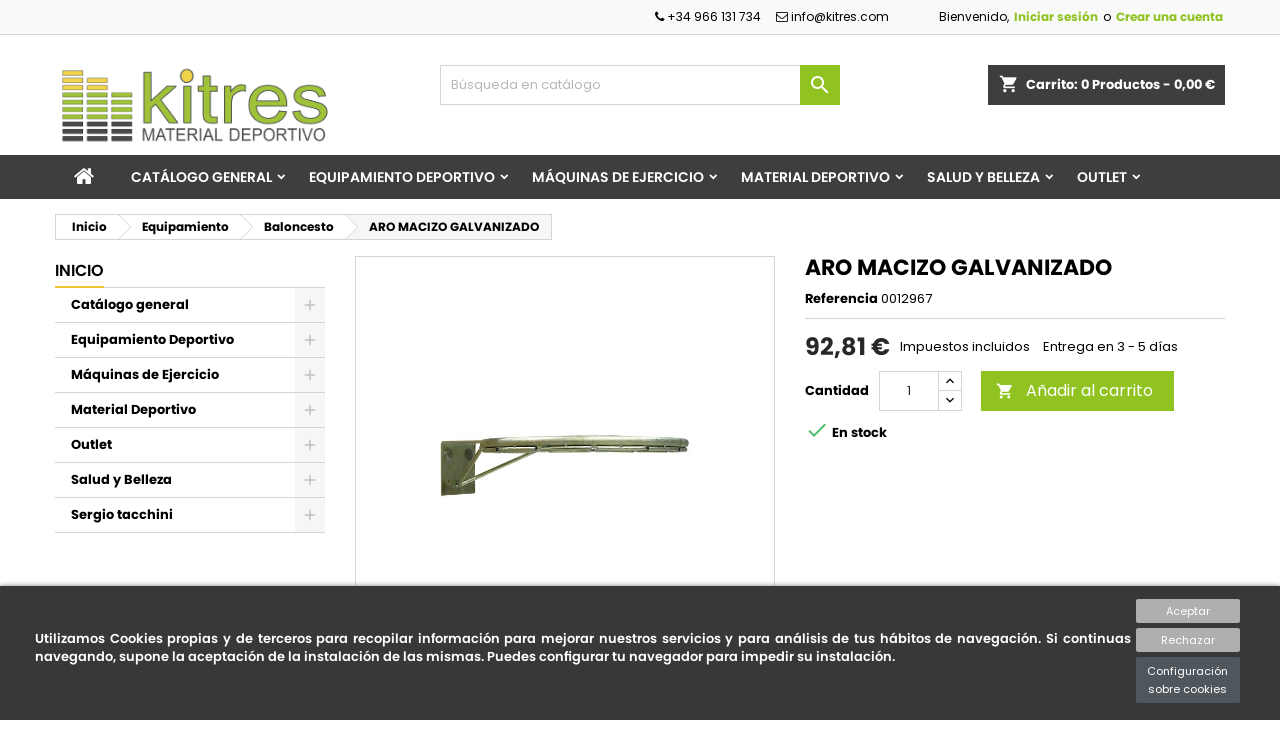

--- FILE ---
content_type: text/html; charset=utf-8
request_url: https://www.kitres.com/baloncesto/100023326-aro-macizo-galvanizado-8435406812117.html
body_size: 22725
content:
<!doctype html>
<html lang="es">

  <head>
    
      <meta charset="utf-8">
<meta http-equiv="x-ua-compatible" content="ie=edge">


  <link rel="canonical" href="https://www.kitres.com/baloncesto/100023326-aro-macizo-galvanizado-8435406812117.html">

  <title>ARO MACIZO GALVANIZADO</title>
  <meta name="description" content="Provisto de nuevo sistema antilesión de colocación de red, varilla guía en lugar de gancho. todos nuestros aros tienen la misma distancia entre ejes, 7 cm de alto x 8,50 cm de ancho. se vende por unidad.">
  <meta name="keywords" content="ARO MACIZO GALVANIZADO">

  <meta http-equiv="title" content="ARO MACIZO GALVANIZADO" />
  <meta http-equiv="description" content="Provisto de nuevo sistema antilesión de colocación de red, varilla guía en lugar de gancho. todos nuestros aros tienen la misma distancia entre ejes, 7 cm de alto x 8,50 cm de ancho. se vende por unidad.">
  <meta http-equiv="keywords" content="ARO MACIZO GALVANIZADO">

  <meta name="DC.title" content="ARO MACIZO GALVANIZADO" />
  <meta name="DC.description" content="Provisto de nuevo sistema antilesión de colocación de red, varilla guía en lugar de gancho. todos nuestros aros tienen la misma distancia entre ejes, 7 cm de alto x 8,50 cm de ancho. se vende por unidad.">
  <meta name="DC.keywords" content="ARO MACIZO GALVANIZADO">

  <meta property="og:title" content="ARO MACIZO GALVANIZADO"/>
  <meta property="og:description" content="Provisto de nuevo sistema antilesión de colocación de red, varilla guía en lugar de gancho. todos nuestros aros tienen la misma distancia entre ejes, 7 cm de alto x 8,50 cm de ancho. se vende por unidad.">
  <meta property="og:type" content="website"/>
  <meta property="og:image" content="https://www.kitres.com/img/kitres-logo-1601498565.jpg"/>
  <meta property="og:image:type" content="image/jpg" />
  <meta property="og:site_name" content="Kitres"/>

  <meta name="twitter:card" content="summary" />
  <meta name="twitter:title" content="ARO MACIZO GALVANIZADO" />
  <meta name="twitter:description" content="Provisto de nuevo sistema antilesión de colocación de red, varilla guía en lugar de gancho. todos nuestros aros tienen la misma distancia entre ejes, 7 cm de alto x 8,50 cm de ancho. se vende por unidad.">
  <meta name="twitter:image:src" content="https://www.kitres.com/img/kitres-logo-1601498565.jpg" />
  <meta name="twitter:site" content="Kitres" />

  <meta itemprop="name" content="ARO MACIZO GALVANIZADO" />
  <meta itemprop="description" content="Provisto de nuevo sistema antilesión de colocación de red, varilla guía en lugar de gancho. todos nuestros aros tienen la misma distancia entre ejes, 7 cm de alto x 8,50 cm de ancho. se vende por unidad.">
  <meta itemprop="image" content="https://www.kitres.com/img/kitres-logo-1601498565.jpg"/>

  

<meta name="viewport" content="width=device-width, initial-scale=1">

<link rel="icon" type="image/vnd.microsoft.icon" href="/img/favicon.ico?1696943907">
<link rel="shortcut icon" type="image/x-icon" href="/img/favicon.ico?1696943907">


    <link rel="stylesheet" href="https://www.kitres.com/themes/AngarTheme/assets/cache/theme-da49ac110.css" type="text/css" media="all">


<link rel="stylesheet" href="https://fonts.googleapis.com/css?family=Poppins:400,600&amp;subset=latin,latin-ext" type="text/css" media="all" />


  

  <script type="text/javascript">
        var IdxrcookiesConfigFront = {"urlAjax":"https:\/\/www.kitres.com\/module\/idxcookies\/ajax?ajax=1&token=8799fbd03adbaed0c8c46eb932544344","forceDialog":true,"userOptions":{"date":"2026-01-23 00:47:05","divColor":"#383838","textColor":"#ffffff","divPosition":"bottom","cookiesUrl":"%23","cookiesUrlTitle":"Ver pol\u00edtica de cookies","cookiesText":"<p>Utilizamos Cookies propias y de terceros para recopilar informaci\u00f3n para mejorar nuestros servicios y para an\u00e1lisis de tus h\u00e1bitos de navegaci\u00f3n. Si continuas navegando, supone la aceptaci\u00f3n de la instalaci\u00f3n de las mismas. Puedes configurar tu navegador para impedir su instalaci\u00f3n.<\/p>","cookiesInfoText":"<p>Utilizamos Cookies propias y de terceros para recopilar informaci\u00f3n para mejorar nuestros servicios y para an\u00e1lisis de tus h\u00e1bitos de navegaci\u00f3n. Si continuas navegando, supone la aceptaci\u00f3n de la instalaci\u00f3n de las mismas. Puedes configurar tu navegador para impedir su instalaci\u00f3n.<\/p>","cookieName":"idxcookiesWarningCheck","cookiePath":"\/","cookieDomain":"www.kitres.com","okText":"Aceptar","koText":"Rechazar","reject_button":true,"fixed_button":"0","button_position":"right","reload":true},"audit":false,"audit_next_page":"","cookies_list":[],"php_self":"product","id_product":100023326};
        var ajaxUrl = "\/modules\/idxcookies\/ajax.php";
        var prestashop = {"cart":{"products":[],"totals":{"total":{"type":"total","label":"Total","amount":0,"value":"0,00\u00a0\u20ac"},"total_including_tax":{"type":"total","label":"Total (impuestos incl.)","amount":0,"value":"0,00\u00a0\u20ac"},"total_excluding_tax":{"type":"total","label":"Total (impuestos excl.)","amount":0,"value":"0,00\u00a0\u20ac"}},"subtotals":{"products":{"type":"products","label":"Subtotal","amount":0,"value":"0,00\u00a0\u20ac"},"discounts":null,"shipping":{"type":"shipping","label":"Transporte","amount":0,"value":"Gratis"},"tax":{"type":"tax","label":"Impuestos incluidos","amount":0,"value":"0,00\u00a0\u20ac"}},"products_count":0,"summary_string":"0 art\u00edculos","vouchers":{"allowed":1,"added":[]},"discounts":[],"minimalPurchase":0,"minimalPurchaseRequired":""},"currency":{"name":"Euro","iso_code":"EUR","iso_code_num":"978","sign":"\u20ac"},"customer":{"lastname":null,"firstname":null,"email":null,"birthday":null,"newsletter":null,"newsletter_date_add":null,"optin":null,"website":null,"company":null,"siret":null,"ape":null,"is_logged":false,"gender":{"type":null,"name":null},"addresses":[]},"language":{"name":"Espa\u00f1ol (Spanish)","iso_code":"es","locale":"es-ES","language_code":"es-es","is_rtl":"0","date_format_lite":"d\/m\/Y","date_format_full":"d\/m\/Y H:i:s","id":1},"page":{"title":"","canonical":null,"meta":{"title":"ARO MACIZO GALVANIZADO","description":"Provisto de nuevo sistema antilesi\u00f3n de colocaci\u00f3n de red, varilla gu\u00eda en lugar de gancho. todos nuestros aros tienen la misma distancia entre ejes, 7 cm de alto x 8,50 cm de ancho. se vende por unidad.","keywords":"ARO MACIZO GALVANIZADO","robots":"index"},"page_name":"product","body_classes":{"lang-es":true,"lang-rtl":false,"country-ES":true,"currency-EUR":true,"layout-left-column":true,"page-product":true,"tax-display-enabled":true,"product-id-100023326":true,"product-ARO MACIZO GALVANIZADO":true,"product-id-category-604124568":true,"product-id-manufacturer-186":true,"product-id-supplier-0":true,"product-available-for-order":true},"admin_notifications":[]},"shop":{"name":"Kitres","logo":"\/img\/kitres-logo-1696943793.jpg","stores_icon":"\/img\/logo_stores.gif","favicon":"\/img\/favicon.ico"},"urls":{"base_url":"https:\/\/www.kitres.com\/","current_url":"https:\/\/www.kitres.com\/baloncesto\/100023326-aro-macizo-galvanizado-8435406812117.html","shop_domain_url":"https:\/\/www.kitres.com","img_ps_url":"https:\/\/www.kitres.com\/img\/","img_cat_url":"https:\/\/www.kitres.com\/img\/c\/","img_lang_url":"https:\/\/www.kitres.com\/img\/l\/","img_prod_url":"https:\/\/www.kitres.com\/img\/p\/","img_manu_url":"https:\/\/www.kitres.com\/img\/m\/","img_sup_url":"https:\/\/www.kitres.com\/img\/su\/","img_ship_url":"https:\/\/www.kitres.com\/img\/s\/","img_store_url":"https:\/\/www.kitres.com\/img\/st\/","img_col_url":"https:\/\/www.kitres.com\/img\/co\/","img_url":"https:\/\/www.kitres.com\/themes\/AngarTheme\/assets\/img\/","css_url":"https:\/\/www.kitres.com\/themes\/AngarTheme\/assets\/css\/","js_url":"https:\/\/www.kitres.com\/themes\/AngarTheme\/assets\/js\/","pic_url":"https:\/\/www.kitres.com\/upload\/","pages":{"address":"https:\/\/www.kitres.com\/direccion","addresses":"https:\/\/www.kitres.com\/direcciones","authentication":"https:\/\/www.kitres.com\/autenticacion","cart":"https:\/\/www.kitres.com\/carro-de-la-compra","category":"https:\/\/www.kitres.com\/index.php?controller=category","cms":"https:\/\/www.kitres.com\/index.php?controller=cms","contact":"https:\/\/www.kitres.com\/contactenos","discount":"https:\/\/www.kitres.com\/descuento","guest_tracking":"https:\/\/www.kitres.com\/estado-pedido","history":"https:\/\/www.kitres.com\/historial-de-pedidos","identity":"https:\/\/www.kitres.com\/identidad","index":"https:\/\/www.kitres.com\/","my_account":"https:\/\/www.kitres.com\/mi-cuenta","order_confirmation":"https:\/\/www.kitres.com\/confirmacion-pedido","order_detail":"https:\/\/www.kitres.com\/index.php?controller=order-detail","order_follow":"https:\/\/www.kitres.com\/devolucion-de-productos","order":"https:\/\/www.kitres.com\/carrito","order_return":"https:\/\/www.kitres.com\/index.php?controller=order-return","order_slip":"https:\/\/www.kitres.com\/vales","pagenotfound":"https:\/\/www.kitres.com\/pagina-no-encontrada","password":"https:\/\/www.kitres.com\/contrasena-olvidado","pdf_invoice":"https:\/\/www.kitres.com\/index.php?controller=pdf-invoice","pdf_order_return":"https:\/\/www.kitres.com\/index.php?controller=pdf-order-return","pdf_order_slip":"https:\/\/www.kitres.com\/index.php?controller=pdf-order-slip","prices_drop":"https:\/\/www.kitres.com\/promociones-especiales-articulos-deportivos","product":"https:\/\/www.kitres.com\/index.php?controller=product","search":"https:\/\/www.kitres.com\/buscar","sitemap":"https:\/\/www.kitres.com\/mapa-del-sitio","stores":"https:\/\/www.kitres.com\/tiendas","supplier":"https:\/\/www.kitres.com\/proveedores","register":"https:\/\/www.kitres.com\/autenticacion?create_account=1","order_login":"https:\/\/www.kitres.com\/carrito?login=1"},"alternative_langs":{"es-es":"https:\/\/www.kitres.com\/index.php?controller=product"},"theme_assets":"\/themes\/AngarTheme\/assets\/","actions":{"logout":"https:\/\/www.kitres.com\/?mylogout="},"no_picture_image":{"bySize":{"small_default":{"url":"https:\/\/www.kitres.com\/img\/p\/es-default-small_default.jpg","width":98,"height":98},"cart_default":{"url":"https:\/\/www.kitres.com\/img\/p\/es-default-cart_default.jpg","width":125,"height":125},"home_default":{"url":"https:\/\/www.kitres.com\/img\/p\/es-default-home_default.jpg","width":259,"height":259},"medium_default":{"url":"https:\/\/www.kitres.com\/img\/p\/es-default-medium_default.jpg","width":452,"height":452},"large_default":{"url":"https:\/\/www.kitres.com\/img\/p\/es-default-large_default.jpg","width":800,"height":800}},"small":{"url":"https:\/\/www.kitres.com\/img\/p\/es-default-small_default.jpg","width":98,"height":98},"medium":{"url":"https:\/\/www.kitres.com\/img\/p\/es-default-home_default.jpg","width":259,"height":259},"large":{"url":"https:\/\/www.kitres.com\/img\/p\/es-default-large_default.jpg","width":800,"height":800},"legend":""}},"configuration":{"display_taxes_label":true,"display_prices_tax_incl":true,"is_catalog":false,"show_prices":true,"opt_in":{"partner":false},"quantity_discount":{"type":"discount","label":"Descuento"},"voucher_enabled":1,"return_enabled":0},"field_required":[],"breadcrumb":{"links":[{"title":"Inicio","url":"https:\/\/www.kitres.com\/"},{"title":"Equipamiento","url":"https:\/\/www.kitres.com\/equipamiento"},{"title":"Baloncesto","url":"https:\/\/www.kitres.com\/baloncesto"},{"title":"ARO MACIZO GALVANIZADO","url":"https:\/\/www.kitres.com\/baloncesto\/100023326-aro-macizo-galvanizado-8435406812117.html"}],"count":4},"link":{"protocol_link":"https:\/\/","protocol_content":"https:\/\/","request_uri":"\/baloncesto\/100023326-aro-macizo-galvanizado-8435406812117.html"},"time":1769125625,"static_token":"1e6967c90aea22ac6617195d571d9dbb","token":"8799fbd03adbaed0c8c46eb932544344"};
        var psr_icon_color = "#F19D76";
      </script>



  
<style>
body {
background-color: #ffffff;
font-family: "Poppins", Arial, Helvetica, sans-serif;
}

.products .product-miniature .product-title {
height: 32px;
}

.products .product-miniature .product-title a {
font-size: 14px;
line-height: 16px;
}

#content-wrapper .products .product-miniature .product-desc {
height: 36px;
}

@media (min-width: 991px) {
#home_categories ul li .cat-container {
min-height: 0px;
}
}

@media (min-width: 768px) {
a#_desktop_logo {
padding-top: 22px;
padding-bottom: 0px;
}
}

nav.header-nav {
background: #f9f9f9;
}

nav.header-nav,
.header_sep2 #contact-link span.shop-phone,
.header_sep2 #contact-link span.shop-phone.shop-tel,
.header_sep2 #contact-link span.shop-phone:last-child,
.header_sep2 .lang_currency_top,
.header_sep2 .lang_currency_top:last-child,
.header_sep2 #_desktop_currency_selector,
.header_sep2 #_desktop_language_selector,
.header_sep2 #_desktop_user_info {
border-color: #d6d4d4;
}

#contact-link,
#contact-link a,
.lang_currency_top span.lang_currency_text,
.lang_currency_top .dropdown i.expand-more,
nav.header-nav .user-info span,
nav.header-nav .user-info a.logout,
#languages-block-top div.current,
nav.header-nav a{
color: #000000;
}

#contact-link span.shop-phone strong,
#contact-link span.shop-phone strong a,
.lang_currency_top span.expand-more,
nav.header-nav .user-info a.account {
color: #90c322;
}

#contact-link span.shop-phone i {
color: #90c322;
}

.header-top {
background: #ffffff;
}

div#search_widget form button[type=submit] {
background: #90c322;
color: #ffffff;
}

div#search_widget form button[type=submit]:hover {
background: #3e3e3e;
color: #ffffff;
}


#header div#_desktop_cart .blockcart .header {
background: #3e3e3e;
}

#header div#_desktop_cart .blockcart .header a.cart_link {
color: #ffffff;
}


#homepage-slider .bx-wrapper .bx-pager.bx-default-pager a:hover,
#homepage-slider .bx-wrapper .bx-pager.bx-default-pager a.active{
background: #efc533;
}

div#rwd_menu {
background: #3e3e3e;
}

div#rwd_menu,
div#rwd_menu a {
color: #ffffff;
}

div#rwd_menu,
div#rwd_menu .rwd_menu_item,
div#rwd_menu .rwd_menu_item:first-child {
border-color: #3e3e3e;
}

div#rwd_menu .rwd_menu_item:hover,
div#rwd_menu .rwd_menu_item:focus,
div#rwd_menu .rwd_menu_item a:hover,
div#rwd_menu .rwd_menu_item a:focus {
color: #ffffff;
background: #90c322;
}

#mobile_top_menu_wrapper2 .top-menu li a:hover,
.rwd_menu_open ul.user_info li a:hover {
background: #90c322;
color: #ffffff;
}

#_desktop_top_menu{
background: #3e3e3e;
}

#_desktop_top_menu,
#_desktop_top_menu > ul > li,
.menu_sep1 #_desktop_top_menu > ul > li,
.menu_sep1 #_desktop_top_menu > ul > li:last-child,
.menu_sep2 #_desktop_top_menu,
.menu_sep2 #_desktop_top_menu > ul > li,
.menu_sep2 #_desktop_top_menu > ul > li:last-child,
.menu_sep3 #_desktop_top_menu,
.menu_sep4 #_desktop_top_menu,
.menu_sep5 #_desktop_top_menu,
.menu_sep6 #_desktop_top_menu {
border-color: #3e3e3e;
}

#_desktop_top_menu > ul > li > a {
color: #ffffff;
}

#_desktop_top_menu > ul > li:hover > a {
color: #ffffff;
background: #90c322;
}

.submenu1 #_desktop_top_menu .popover.sub-menu ul.top-menu li a:hover {
background: #90c322;
color: #ffffff;
}

#home_categories .homecat_title span {
border-color: #90c322;
}

#home_categories ul li .homecat_name span {
background: #90c322;
}

#home_categories ul li a.view_more {
background: #90c322;
color: #ffffff;
border-color: #90c322;
}

#home_categories ul li a.view_more:hover {
background: #282828;
color: #ffffff;
border-color: #282828;
}

.columns .text-uppercase a,
.columns .text-uppercase span,
.columns div#_desktop_cart .cart_index_title a,
#home_man_product .catprod_title a span {
border-color: #efc533;
}

#index .tabs ul.nav-tabs li.nav-item a.active,
#index .tabs ul.nav-tabs li.nav-item a:hover,
.index_title a,
.index_title span {
border-color: #efc533;
}

a.product-flags-plist span.product-flag.new,
#home_cat_product a.product-flags-plist span.product-flag.new,
#product #content .product-flags li,
#product #content .product-flags .product-flag.new {
background: #90c322;
}

.products .product-miniature .product-title a,
#home_cat_product ul li .right-block .name_block a {
color: #292929;
}

.products .product-miniature span.price,
#home_cat_product ul li .product-price-and-shipping .price,
.ui-widget .search_right span.search_price {
color: #292929;
}

.button-container .add-to-cart:hover,
#subcart .cart-buttons .viewcart:hover {
background: #282828;
color: #ffffff;
border-color: #282828;
}

.button-container .add-to-cart,
.button-container .add-to-cart:disabled,
#subcart .cart-buttons .viewcart {
background: #90c322;
color: #ffffff;
border-color: #90c322;
}

#home_cat_product .catprod_title span {
border-color: #efc533;
}

#home_man .man_title span {
border-color: #efc533;
}

div#angarinfo_block .icon_cms {
color: #efc533;
}

.footer-container {
background: #f9f9f9;
}

.footer-container,
.footer-container .h3,
.footer-container .links .title,
.row.social_footer {
border-color: #dadada;
}

.footer-container .h3 span,
.footer-container .h3 a,
.footer-container .links .title span.h3,
.footer-container .links .title a.h3 {
border-color: #efc533;
}

.footer-container,
.footer-container .h3,
.footer-container .links .title .h3,
.footer-container a,
.footer-container li a,
.footer-container .links ul>li a {
color: #282828;
}

.block_newsletter .btn-newsletter {
background: #90c322;
color: #ffffff;
}

.block_newsletter .btn-newsletter:hover {
background: #f9f9f9;
color: #ffffff;
}

.footer-container .bottom-footer {
background: #f9f9f9;
border-color: #dadada;
color: #282828;
}

.product-prices .current-price span.price {
color: #282828;
}

.product-add-to-cart button.btn.add-to-cart:hover {
background: #282828;
color: #ffffff;
border-color: #282828;
}

.product-add-to-cart button.btn.add-to-cart,
.product-add-to-cart button.btn.add-to-cart:disabled {
background: #90c322;
color: #ffffff;
border-color: #90c322;
}

#product .tabs ul.nav-tabs li.nav-item a.active,
#product .tabs ul.nav-tabs li.nav-item a:hover,
#product .index_title span,
.page-product-heading span,
body #product-comments-list-header .comments-nb {
border-color: #90c322;
}

.btn-primary:hover {
background: #3e3e3e;
color: #ffffff;
border-color: #1e4f27;
}

.btn-primary,
.btn-primary.disabled,
.btn-primary:disabled,
.btn-primary.disabled:hover {
background: #90c322;
color: #ffffff;
border-color: #92c02e;
}

.btn-secondary:hover {
background: #eeeeee;
color: #000000;
border-color: #d8d8d8;
}

.btn-secondary,
.btn-secondary.disabled,
.btn-secondary:disabled,
.btn-secondary.disabled:hover {
background: #f6f6f6;
color: #000000;
border-color: #d8d8d8;
}

.form-control:focus, .input-group.focus {
border-color: #dbdbdb;;
outline-color: #dbdbdb;;
}

body .pagination .page-list .current a,
body .pagination .page-list a:hover,
body .pagination .page-list .current a.disabled,
body .pagination .page-list .current a.disabled:hover {
color: #90c322;
}

.page-my-account #content .links a:hover i {
color: #90c322;
}

#scroll_top {
background: #90c322;
color: #ffffff;
}

#scroll_top:hover,
#scroll_top:focus {
background: #1b1a1b;
color: #ffffff;
}

</style>
  <script type="text/javascript">
    (window.gaDevIds=window.gaDevIds||[]).push('d6YPbH');
    (function(i,s,o,g,r,a,m){i['GoogleAnalyticsObject']=r;i[r]=i[r]||function(){
      (i[r].q=i[r].q||[]).push(arguments)},i[r].l=1*new Date();a=s.createElement(o),
      m=s.getElementsByTagName(o)[0];a.async=1;a.src=g;m.parentNode.insertBefore(a,m)
    })(window,document,'script','https://www.google-analytics.com/analytics.js','ga');

          ga('create', 'UA-136865529-1', 'auto');
                      ga('send', 'pageview');
        ga('require', 'ec');
  </script>

 <script type="text/javascript">
            
        document.addEventListener('DOMContentLoaded', function() {
            if (typeof GoogleAnalyticEnhancedECommerce !== 'undefined') {
                var MBG = GoogleAnalyticEnhancedECommerce;
                MBG.setCurrency('EUR');
                MBG.add({"id":100022737,"name":"1porter\u00edaf\u00fatbol7-0012541-1base-0012540","category":"home","brand":"","variant":"","type":"typical","position":"0","quantity":1,"list":"product","url":"https%3A%2F%2Fwww.kitres.com%2Fhome%2F100022737-1porteriafutbol7-0012541-1base-0012540.html","price":619},'',true);MBG.addProductClick({"id":100022737,"name":"1porter\u00edaf\u00fatbol7-0012541-1base-0012540","category":"home","brand":"","variant":"","type":"typical","position":"0","quantity":1,"list":"product","url":"https%3A%2F%2Fwww.kitres.com%2Fhome%2F100022737-1porteriafutbol7-0012541-1base-0012540.html","price":619});
            }
        });
        
    </script>
<script>(function(url,id){var script=document.createElement('script');script.async=true;script.src=url+'/sidebar.js?id='+id+'&c='+cachebuster(10,id);var ref=document.getElementsByTagName('script')[0];ref.parentNode.insertBefore(script,ref);function cachebuster(refreshMinutes,id){var now=Date.now();var interval=refreshMinutes*60e3;var shift=(Math.sin(id)||0)*interval;return Math.floor((now+shift)/interval);}})('https://dashboard.trustprofile.io',4018571);</script>
  <!-- START OF DOOFINDER ADD TO CART SCRIPT -->
  <script>
    let item_link;
    document.addEventListener('doofinder.cart.add', function(event) {

      item_link = event.detail.link;

      const checkIfCartItemHasVariation = (cartObject) => {
        return (cartObject.item_id === cartObject.grouping_id) ? false : true;
      }

      /**
      * Returns only ID from string
      */
      const sanitizeVariationID = (variationID) => {
        return variationID.replace(/\D/g, "")
      }

      doofinderManageCart({
        cartURL          : "https://www.kitres.com/carro-de-la-compra",  //required for prestashop 1.7, in previous versions it will be empty.
        cartToken        : "1e6967c90aea22ac6617195d571d9dbb",
        productID        : checkIfCartItemHasVariation(event.detail) ? event.detail.grouping_id : event.detail.item_id,
        customizationID  : checkIfCartItemHasVariation(event.detail) ? sanitizeVariationID(event.detail.item_id) : 0,   // If there are no combinations, the value will be 0
        quantity         : event.detail.amount,
        statusPromise    : event.detail.statusPromise,
        itemLink         : event.detail.link,
        group_id         : event.detail.group_id
      });
    });
  </script>
  <!-- END OF DOOFINDER ADD TO CART SCRIPT -->

  <!-- START OF DOOFINDER INTEGRATIONS SUPPORT -->
  <script data-keepinline>
    var dfKvCustomerEmail;
    if ('undefined' !== typeof klCustomer && "" !== klCustomer.email) {
      dfKvCustomerEmail = klCustomer.email;
    }
  </script>
  <!-- END OF DOOFINDER INTEGRATIONS SUPPORT -->

  <!-- START OF DOOFINDER UNIQUE SCRIPT -->
  <script data-keepinline>
    
    (function(w, k) {w[k] = window[k] || function () { (window[k].q = window[k].q || []).push(arguments) }})(window, "doofinderApp")
    

    // Custom personalization:
    doofinderApp("config", "language", "es-es");
    doofinderApp("config", "currency", "EUR");
      </script>
  <script src="https://eu1-config.doofinder.com/2.x/5367851d-2ddf-4b45-bd99-cdb6e02107d0.js" async></script>
  <!-- END OF DOOFINDER UNIQUE SCRIPT -->




<!-- Google Tag Manager -->
<script>(function(w,d,s,l,i){w[l]=w[l]||[];w[l].push({'gtm.start':
new Date().getTime(),event:'gtm.js'});var f=d.getElementsByTagName(s)[0],
j=d.createElement(s),dl=l!='dataLayer'?'&l='+l:'';j.async=true;j.src=
'https://www.googletagmanager.com/gtm.js?id='+i+dl;f.parentNode.insertBefore(j,f);
})(window,document,'script','dataLayer','GTM-PFB8M4M');</script>
<!-- End Google Tag Manager -->



<!-- Google tag (gtag.js) -->
<script async src="https://www.googletagmanager.com/gtag/js?id=G-Q3KX8WTDG1"></script>
<script>
window.dataLayer = window.dataLayer || [];
function gtag(){dataLayer.push(arguments);}
gtag('js', new Date());

gtag('config', 'G-Q3KX8WTDG1');
</script>
    
  <meta property="og:type" content="product">
  <meta property="og:url" content="https://www.kitres.com/baloncesto/100023326-aro-macizo-galvanizado-8435406812117.html">
  <meta property="og:title" content="ARO MACIZO GALVANIZADO">
  <meta property="og:site_name" content="Kitres">
  <meta property="og:description" content="Provisto de nuevo sistema antilesión de colocación de red, varilla guía en lugar de gancho. todos nuestros aros tienen la misma distancia entre ejes, 7 cm de alto x 8,50 cm de ancho. se vende por unidad.">
  <meta property="og:image" content="https://www.kitres.com/1459179-large_default/aro-macizo-galvanizado.jpg">
    <meta property="product:pretax_price:amount" content="76.7">
  <meta property="product:pretax_price:currency" content="EUR">
  <meta property="product:price:amount" content="92.81">
  <meta property="product:price:currency" content="EUR">
    
  </head>

  <body id="product" class="lang-es country-es currency-eur layout-left-column page-product tax-display-enabled product-id-100023326 product-aro-macizo-galvanizado product-id-category-604124568 product-id-manufacturer-186 product-id-supplier-0 product-available-for-order  ps_175
	no_bg #ffffff bg_attatchment_fixed bg_position_tl bg_repeat_xy bg_size_initial slider_position_top slider_controls_white banners_top4 banners_top_tablets3 banners_top_phones1 banners_bottom2 banners_bottom_tablets2 banners_bottom_phones1 submenu1 pl_1col_qty_5 pl_2col_qty_4 pl_3col_qty_3 pl_1col_qty_bigtablets_2 pl_2col_qty_bigtablets_2 pl_3col_qty_bigtablets_2 pl_1col_qty_tablets_2 pl_1col_qty_phones_1 home_tabs2 pl_border_type2 32 14 16 pl_button_icon_no pl_button_qty2 pl_desc_no pl_reviews_no pl_availability_no  hide_reference_no hide_reassurance_yes product_tabs1    menu_sep1 header_sep1 slider_boxed feat_cat_style2 feat_cat4 feat_cat_bigtablets4 feat_cat_tablets2 feat_cat_phones0 all_products_yes pl_colors_yes newsletter_info_yes stickycart_yes stickymenu_yes homeicon_no pl_man_yes product_hide_man_yes  pl_ref_no  mainfont_Poppins bg_white standard_carusele not_logged  ">

    
      <!-- MODULE idxcookies -->

<div id="contentidxrcookies" style="display:none;">
    <div id="idxrcookies">
        <div id="divPosition" class="withRejectButton">
            <div class="contenido">
                <div id="textDiv"></div>
                <div id="buttons" >
                    <a href="#" id="idxrcookiesOK" rel="nofollow"></a>
                    <a href="#" id="idxrcookiesKO" rel="nofollow"></a>
                    <a id="cookiesConf" href="#" rel="nofollow">Configuración sobre cookies</a>
                </div>
            </div>            
        </div>
    </div>
</div>

<!-- cookie modal -->
<div id="cookieConfigurator" style="display:none;">
    <div id='cookieModal'>
        <div id='cookieModalHeader'>
            <img src="/modules/idxcookies/views/img/conf.png"/>Preferencias sobre cookies
        </div>  
        <div id='cookieModalBody'>
            <div id="cookieModalList">    
    <ul>
        <li class="dlxctab-row active" data-id="info">Info</li>        
                <li class="dlxctab-row" data-id="1">Cookies necesarias</li>
                <li class="dlxctab-row" data-id="2">Cookies funcionales</li>
                <li class="dlxctab-row" data-id="3">Cookies de rendimiento</li>
                <li class="dlxctab-row" data-id="4">Cookies dirigidas</li>
                <li class="dlxctab-row" data-id="delete">Como eliminar cookies</li>
    </ul>
</div>
<div id="cookieModalContent">
    <div data-tab="info" class="dlxctab-content">
        <p>
            <p>Utilizamos Cookies propias y de terceros para recopilar información para mejorar nuestros servicios y para análisis de tus hábitos de navegación. Si continuas navegando, supone la aceptación de la instalación de las mismas. Puedes configurar tu navegador para impedir su instalación.</p>
        </p>
    </div>
        <div data-tab="1" class="dlxctab-content" style="display:none">
        <p class="cookie-content-title">Cookies necesarias</p>
        <p class="always-active"><i class="always-check"></i> Siempre activo</p>        <p>
            Estas cookies son extrictamente necesarias para el funcionamiento de la página, las puede desactivar cambiando la configuración de su navegador pero no podrá usar la página con normalidad.
        </p>
        <p class="cookie-content-subtitle">Cookies usadas</p>
        <ul class="info-cookie-list">
                    </ul>
    </div>
        <div data-tab="2" class="dlxctab-content" style="display:none">
        <p class="cookie-content-title">Cookies funcionales</p>
                <p>
            Estas cookies proveen información necesarias a aplicaciones de la propia web o integradas de terceros, si las inhabilita puede que encuentre algunos problemas de funcionarmiento en la página.
        </p>
        <p class="cookie-content-subtitle">Cookies usadas</p>
        <ul class="info-cookie-list">
                    </ul>
    </div>
        <div data-tab="3" class="dlxctab-content" style="display:none">
        <p class="cookie-content-title">Cookies de rendimiento</p>
                <p>
            Estas cookies se usan para analizar el trafico y comportamiento de los clientes en la página, nos ayudan a entender y conocer como se interactua con la web con el objetivo de mejorar el funcionamiento.
        </p>
        <p class="cookie-content-subtitle">Cookies usadas</p>
        <ul class="info-cookie-list">
                    </ul>
    </div>
        <div data-tab="4" class="dlxctab-content" style="display:none">
        <p class="cookie-content-title">Cookies dirigidas</p>
                <p>
            Estas cookies pueden ser del propio sitio o de terceros, nos ayudan a crear un perfil de sus intereses y ofrecerle una publicidad dirigida a sus gustos e intereses.
        </p>
        <p class="cookie-content-subtitle">Cookies usadas</p>
        <ul class="info-cookie-list">
                    </ul>
    </div>
        <div data-tab="delete" class="dlxctab-content" style="display:none">
        <p>
            <p>Se informa al usuario de que tiene la posibilidad de configurar su navegador de modo que se le informe de la recepción de cookies, pudiendo, si así lo desea, impedir que sean instaladas en su disco duro.</p>
<p>A continuación le proporcionamos los enlaces de diversos navegadores, a través de los cuales podrá realizar dicha configuración:</p>
<p><strong><em>Firefox desde aquí:</em></strong> <a target="_blank" href="https://support.mozilla.org/t5/Cookies-y-caché/Habilitar-y-deshabilitar-cookies-que-los-sitios-web-utilizan/ta-p/13811" rel="noreferrer noopener">http://support.mozilla.org/es/kb/habilitar-y-deshabilitar-cookies-que-los-sitios-web</a></p>
<p><strong><em>Chrome desde aquí:</em></strong> <a target="_blank" href="https://support.google.com/chrome/answer/95647?hl=es" rel="noreferrer noopener">https://support.google.com/chrome/answer/95647?hl=es</a></p>
<p><strong><em>Explorer desde aquí:</em></strong><span> <a target="_blank" href="https://support.microsoft.com/es-es/help/17442/windows-internet-explorer-delete-manage-cookies" rel="noreferrer noopener">https://support.microsoft.com/es-es/help/17442/windows-internet-explorer-delete-manage-cookies</a></span></p>
<p><strong><em>Safari desde aquí: </em></strong><a target="_blank" href="https://support.apple.com/kb/ph5042?locale=es_ES" rel="noreferrer noopener"><span>http://support.apple.com/kb/ph5042</span></a></p>
<p><strong><em>Opera desde aquí:</em></strong><a target="_blank" href="http://help.opera.com/Windows/11.50/es-ES/cookies.html" rel="noreferrer noopener"><span>http://help.opera.com/Windows/11.50/es-ES/cookies.html</span></a></p>
        </p>
    </div>
</div>

        </div>
        <div id='cookieModalFooter'>
            <a class="cookie-info-page" rel="nofollow" href="#">Ver política de cookies</a>
            <a class="btn-config" rel="nofollow" id="js-save-cookieconf">Guardar</a>
        </div>
    </div>
</div>
<!-- end cookie modal -->



    

    <main>
      
              

      <header id="header">
        
          


  <div class="header-banner">
    
  </div>



  <nav class="header-nav">
    <div class="container">
      <div class="row">
          <div class="col-md-12 col-xs-12">
            <div id="_desktop_contact_link">
  <div id="contact-link">

	
			<span class="shop-phone contact_link">
			<a href="https://www.kitres.com/contactenos">Contacto</a>
		</span>
	
	
  </div>
</div>


            <div id="_desktop_user_info">
  <div class="user-info">

<div style="float:left;margin-right: 50px;"><a href="tel:+34 966 131 734" style="margin-right: 15px;"><i class="fa fa-phone"></i> +34 966 131 734</a><a href="mailto:info@kitres.com"><i class="fa fa-envelope-o"></i> info@kitres.com</a></div>



	<ul class="user_info hidden-md-up">

		
			<li><a href="https://www.kitres.com/mi-cuenta" title="Acceda a su cuenta de cliente" rel="nofollow">Iniciar sesión</a></li>
			<li><a href="https://www.kitres.com/autenticacion?create_account=1" title="Acceda a su cuenta de cliente" rel="nofollow">Crear una cuenta</a></li>

		
	</ul>


	<div class="hidden-sm-down">
		<span class="welcome">Bienvenido,</span>
					<a class="account" href="https://www.kitres.com/mi-cuenta" title="Acceda a su cuenta de cliente" rel="nofollow">Iniciar sesión</a>

			<span class="or">o</span>

			<a class="account" href="https://www.kitres.com/autenticacion?create_account=1" title="Acceda a su cuenta de cliente" rel="nofollow">Crear una cuenta</a>
			</div>


  </div>
</div>
          </div>
      </div>
    </div>
  </nav>



  <div class="header-top">
    <div class="container">
	  <div class="row">
        <div class="col-md-4 hidden-sm-down2" id="_desktop_logo">
                            <a href="https://www.kitres.com/">
                  <img class="logo img-responsive" src="/img/kitres-logo-1696943793.jpg" alt="Kitres">
                </a>
                    </div>
		
<div id="_desktop_cart">

	<div class="cart_top">

		<div class="blockcart cart-preview inactive" data-refresh-url="//www.kitres.com/module/ps_shoppingcart/ajax">
			<div class="header">
			
				<div class="cart_index_title">
					<a class="cart_link" rel="nofollow" href="//www.kitres.com/carro-de-la-compra?action=show">
						<i class="material-icons shopping-cart">shopping_cart</i>
						<span class="hidden-sm-down cart_title">Carrito:</span>
						<span class="cart-products-count">
							0<span> Productos - 0,00 €</span>
						</span>
					</a>
				</div>


				<div id="subcart">

					<ul class="cart_products">

											<li>No hay más artículos en su carrito</li>
					
										</ul>

					<ul class="cart-subtotals">

				
						<li>
							<span class="text">Transporte</span>
							<span class="value">Gratis</span>
							<span class="clearfix"></span>
						</li>

						<li>
							<span class="text">Total</span>
							<span class="value">0,00 €</span>
							<span class="clearfix"></span>
						</li>

					</ul>

					<div class="cart-buttons">
						<a class="btn btn-primary viewcart" href="//www.kitres.com/carro-de-la-compra?action=show">Confirmar <i class="material-icons">&#xE315;</i></a>
											</div>

				</div>

			</div>
		</div>

	</div>

</div>


<!-- Block search module TOP -->
<div id="_desktop_search_widget" class="col-lg-4 col-md-4 col-sm-12 search-widget hidden-sm-down ">
	<div id="search_widget" data-search-controller-url="//www.kitres.com/buscar">
		<form method="get" action="//www.kitres.com/buscar">
			<input type="hidden" name="controller" value="search">
			<input type="text" name="s" value="" placeholder="Búsqueda en catálogo" aria-label="Buscar">
			<button type="submit">
				<i class="material-icons search">&#xE8B6;</i>
				<span class="hidden-xl-down">Buscar</span>
			</button>
		</form>
	</div>
</div>
<!-- /Block search module TOP -->

		<div class="clearfix"></div>
	  </div>
    </div>

	<div id="rwd_menu" class="hidden-md-up">
		<div class="container">
			<div id="menu-icon2" class="rwd_menu_item"><i class="material-icons d-inline">&#xE5D2;</i></div>
			<div id="search-icon" class="rwd_menu_item"><i class="material-icons search">&#xE8B6;</i></div>
			<div id="user-icon" class="rwd_menu_item"><i class="material-icons logged">&#xE7FF;</i></div>
			<div id="_mobile_cart" class="rwd_menu_item"></div>
		</div>
		<div class="clearfix"></div>
	</div>

	<div class="container">
		<div id="mobile_top_menu_wrapper2" class="rwd_menu_open hidden-md-up" style="display:none;">
			<div class="js-top-menu mobile" id="_mobile_top_menu"></div>
		</div>

		<div id="mobile_search_wrapper" class="rwd_menu_open hidden-md-up" style="display:none;">
			<div id="_mobile_search_widget"></div>
		</div>

		<div id="mobile_user_wrapper" class="rwd_menu_open hidden-md-up" style="display:none;">
			<div id="_mobile_user_info"></div>
		</div>
	</div>
  </div>
  

<div class="menu js-top-menu position-static hidden-sm-down" id="_desktop_top_menu">
    
          <ul class="top-menu container" id="top-menu" data-depth="0">

					<li class="home_icon"><a href="https://www.kitres.com/"><i class="icon-home"></i><span>Inicio</span></a></li>
		
                    <li class="category" id="category-604123871">
                          <a
                class="dropdown-item sf-with-ul"
                href="https://www.kitres.com/catalogo-general" data-depth="0"
                              >
                                                                      <span class="float-xs-right hidden-md-up">
                    <span data-target="#top_sub_menu_34296" data-toggle="collapse" class="navbar-toggler collapse-icons">
                      <i class="material-icons add">&#xE313;</i>
                      <i class="material-icons remove">&#xE316;</i>
                    </span>
                  </span>
                                Catálogo general
              </a>
                            <div  class="popover sub-menu js-sub-menu collapse" id="top_sub_menu_34296">
                
          <ul class="top-menu container"  data-depth="1">

		
                    <li class="category" id="category-604123875">
                          <a
                class="dropdown-item dropdown-submenu"
                href="https://www.kitres.com/basicos-entrenador" data-depth="1"
                              >
                                Básicos entrenador
              </a>
                          </li>
                    <li class="category" id="category-604123877">
                          <a
                class="dropdown-item dropdown-submenu"
                href="https://www.kitres.com/cronometraje-y-control" data-depth="1"
                              >
                                Cronometraje y control
              </a>
                          </li>
                    <li class="category" id="category-604123887">
                          <a
                class="dropdown-item dropdown-submenu"
                href="https://www.kitres.com/actividades-dirigidas" data-depth="1"
                              >
                                ACTIVIDADES DIRIGIDAS
              </a>
                          </li>
                    <li class="category" id="category-604123894">
                          <a
                class="dropdown-item dropdown-submenu"
                href="https://www.kitres.com/trofeos" data-depth="1"
                              >
                                Trofeos
              </a>
                          </li>
                    <li class="category" id="category-604123904">
                          <a
                class="dropdown-item dropdown-submenu"
                href="https://www.kitres.com/malabares" data-depth="1"
                              >
                                Malabares
              </a>
                          </li>
                    <li class="category" id="category-604123908">
                          <a
                class="dropdown-item dropdown-submenu"
                href="https://www.kitres.com/pelotas" data-depth="1"
                              >
                                Pelotas
              </a>
                          </li>
                    <li class="category" id="category-604123909">
                          <a
                class="dropdown-item dropdown-submenu"
                href="https://www.kitres.com/arbitro" data-depth="1"
                              >
                                árbitro
              </a>
                          </li>
                    <li class="category" id="category-604123910">
                          <a
                class="dropdown-item dropdown-submenu"
                href="https://www.kitres.com/bolsas-de-deporte" data-depth="1"
                              >
                                BOLSAS DE DEPORTE
              </a>
                          </li>
                    <li class="category" id="category-604123912">
                          <a
                class="dropdown-item dropdown-submenu"
                href="https://www.kitres.com/psicomotricidad" data-depth="1"
                              >
                                Psicomotricidad
              </a>
                          </li>
                    <li class="category" id="category-604123913">
                          <a
                class="dropdown-item dropdown-submenu"
                href="https://www.kitres.com/juegos" data-depth="1"
                              >
                                Juegos
              </a>
                          </li>
                    <li class="category" id="category-604123937">
                          <a
                class="dropdown-item dropdown-submenu"
                href="https://www.kitres.com/guarderia" data-depth="1"
                              >
                                Guardería
              </a>
                          </li>
                    <li class="category" id="category-604123949">
                          <a
                class="dropdown-item dropdown-submenu"
                href="https://www.kitres.com/deportes-colectivos" data-depth="1"
                              >
                                DEPORTES COLECTIVOS
              </a>
                          </li>
                    <li class="category" id="category-604123950">
                          <a
                class="dropdown-item dropdown-submenu"
                href="https://www.kitres.com/redes" data-depth="1"
                              >
                                Redes
              </a>
                          </li>
                    <li class="category" id="category-604123951">
                          <a
                class="dropdown-item dropdown-submenu"
                href="https://www.kitres.com/portamaterial" data-depth="1"
                              >
                                Portamaterial
              </a>
                          </li>
                    <li class="category" id="category-604123956">
                          <a
                class="dropdown-item dropdown-submenu"
                href="https://www.kitres.com/protecciones-deportivas" data-depth="1"
                              >
                                Protecciones deportivas
              </a>
                          </li>
                    <li class="category" id="category-604123960">
                          <a
                class="dropdown-item dropdown-submenu"
                href="https://www.kitres.com/deportes-de-raqueta" data-depth="1"
                              >
                                Deportes de raqueta
              </a>
                          </li>
                    <li class="category" id="category-604123963">
                          <a
                class="dropdown-item dropdown-submenu"
                href="https://www.kitres.com/hockey-floorball" data-depth="1"
                              >
                                Hockey/floorball
              </a>
                          </li>
                    <li class="category" id="category-604123976">
                          <a
                class="dropdown-item dropdown-submenu"
                href="https://www.kitres.com/outdoor" data-depth="1"
                              >
                                Outdoor
              </a>
                          </li>
                    <li class="category" id="category-604124086">
                          <a
                class="dropdown-item dropdown-submenu"
                href="https://www.kitres.com/basicos-de-textil" data-depth="1"
                              >
                                Básicos de textil
              </a>
                          </li>
              </ul>
    
																								              </div>
                          </li>
                    <li class="category" id="category-109">
                          <a
                class="dropdown-item sf-with-ul"
                href="https://www.kitres.com/equipamiento-deportivo" data-depth="0"
                              >
                                                                      <span class="float-xs-right hidden-md-up">
                    <span data-target="#top_sub_menu_49673" data-toggle="collapse" class="navbar-toggler collapse-icons">
                      <i class="material-icons add">&#xE313;</i>
                      <i class="material-icons remove">&#xE316;</i>
                    </span>
                  </span>
                                Equipamiento Deportivo
              </a>
                            <div  class="popover sub-menu js-sub-menu collapse" id="top_sub_menu_49673">
                
          <ul class="top-menu container"  data-depth="1">

		
                    <li class="category" id="category-1000">
                          <a
                class="dropdown-item dropdown-submenu"
                href="https://www.kitres.com/equipamiento-deportivo-badminton" data-depth="1"
                              >
                                Equipamiento Badminton
              </a>
                          </li>
                    <li class="category" id="category-1001">
                          <a
                class="dropdown-item dropdown-submenu sf-with-ul"
                href="https://www.kitres.com/equipamiento-deportivo-baloncesto" data-depth="1"
                              >
                                                                      <span class="float-xs-right hidden-md-up">
                    <span data-target="#top_sub_menu_339" data-toggle="collapse" class="navbar-toggler collapse-icons">
                      <i class="material-icons add">&#xE313;</i>
                      <i class="material-icons remove">&#xE316;</i>
                    </span>
                  </span>
                                Equipamiento Baloncesto
              </a>
                            <div  class="collapse" id="top_sub_menu_339">
                
          <ul class="top-menu container"  data-depth="2">

		
                    <li class="category" id="category-100110">
                          <a
                class="dropdown-item sf-with-ul"
                href="https://www.kitres.com/equipamiento-deportivo-baloncesto-canastas-baloncesto" data-depth="2"
                              >
                                                                      <span class="float-xs-right hidden-md-up">
                    <span data-target="#top_sub_menu_14739" data-toggle="collapse" class="navbar-toggler collapse-icons">
                      <i class="material-icons add">&#xE313;</i>
                      <i class="material-icons remove">&#xE316;</i>
                    </span>
                  </span>
                                Canastas baloncesto
              </a>
                            <div  class="collapse" id="top_sub_menu_14739">
                
          <ul class="top-menu container"  data-depth="3">

		
                    <li class="category" id="category-10011010">
                          <a
                class="dropdown-item"
                href="https://www.kitres.com/equipamiento-deportivo-baloncesto-canastas-baloncesto-fijas" data-depth="3"
                              >
                                Canastas baloncesto fijas
              </a>
                          </li>
              </ul>
    
				              </div>
                          </li>
                    <li class="category" id="category-100111">
                          <a
                class="dropdown-item"
                href="https://www.kitres.com/aros-tableros-y-redes-de-baloncesto" data-depth="2"
                              >
                                Aros, Tableros y Redes de Baloncesto
              </a>
                          </li>
                    <li class="category" id="category-604123667">
                          <a
                class="dropdown-item"
                href="https://www.kitres.com/balones-de-baloncesto" data-depth="2"
                              >
                                Balones de Baloncesto
              </a>
                          </li>
                    <li class="category" id="category-604123668">
                          <a
                class="dropdown-item"
                href="https://www.kitres.com/accesorios-para-baloncesto" data-depth="2"
                              >
                                Accesorios para Baloncesto
              </a>
                          </li>
              </ul>
    
				              </div>
                          </li>
                    <li class="category" id="category-1002">
                          <a
                class="dropdown-item dropdown-submenu sf-with-ul"
                href="https://www.kitres.com/equipamiento-deportivo-balonmano" data-depth="1"
                              >
                                                                      <span class="float-xs-right hidden-md-up">
                    <span data-target="#top_sub_menu_56827" data-toggle="collapse" class="navbar-toggler collapse-icons">
                      <i class="material-icons add">&#xE313;</i>
                      <i class="material-icons remove">&#xE316;</i>
                    </span>
                  </span>
                                Equipamiento Balonmano
              </a>
                            <div  class="collapse" id="top_sub_menu_56827">
                
          <ul class="top-menu container"  data-depth="2">

		
                    <li class="category" id="category-100211">
                          <a
                class="dropdown-item"
                href="https://www.kitres.com/equipamiento-deportivo-balonmano-redes" data-depth="2"
                              >
                                Redes porterías balonmano - fútbol sala
              </a>
                          </li>
                    <li class="category" id="category-100210">
                          <a
                class="dropdown-item"
                href="https://www.kitres.com/equipamiento-deportivo-balonmano-porterias" data-depth="2"
                              >
                                Porterias balonmano - fútbol sala
              </a>
                          </li>
                    <li class="category" id="category-604101043">
                          <a
                class="dropdown-item"
                href="https://www.kitres.com/accesorios-balonmano-futbol-sala" data-depth="2"
                              >
                                Accesorios balonmano - fútbol sala
              </a>
                          </li>
                    <li class="category" id="category-604123669">
                          <a
                class="dropdown-item"
                href="https://www.kitres.com/balones-para-balonmano-y-futbol-sala" data-depth="2"
                              >
                                Balones para Balonmano y Fútbol Sala
              </a>
                          </li>
              </ul>
    
				              </div>
                          </li>
                    <li class="category" id="category-604123151">
                          <a
                class="dropdown-item dropdown-submenu"
                href="https://www.kitres.com/equipamiento-boxeo-y-artes-marciales" data-depth="1"
                              >
                                Equipamiento Boxeo y Artes Marciales
              </a>
                          </li>
                    <li class="category" id="category-1004">
                          <a
                class="dropdown-item dropdown-submenu sf-with-ul"
                href="https://www.kitres.com/equipamiento-deportivo-futbol" data-depth="1"
                              >
                                                                      <span class="float-xs-right hidden-md-up">
                    <span data-target="#top_sub_menu_94240" data-toggle="collapse" class="navbar-toggler collapse-icons">
                      <i class="material-icons add">&#xE313;</i>
                      <i class="material-icons remove">&#xE316;</i>
                    </span>
                  </span>
                                Equipamiento Fútbol
              </a>
                            <div  class="collapse" id="top_sub_menu_94240">
                
          <ul class="top-menu container"  data-depth="2">

		
                    <li class="category" id="category-100413">
                          <a
                class="dropdown-item sf-with-ul"
                href="https://www.kitres.com/equipamiento-deportivo-futbol-porterias" data-depth="2"
                              >
                                                                      <span class="float-xs-right hidden-md-up">
                    <span data-target="#top_sub_menu_49816" data-toggle="collapse" class="navbar-toggler collapse-icons">
                      <i class="material-icons add">&#xE313;</i>
                      <i class="material-icons remove">&#xE316;</i>
                    </span>
                  </span>
                                Porterias fútbol
              </a>
                            <div  class="collapse" id="top_sub_menu_49816">
                
          <ul class="top-menu container"  data-depth="3">

		
                    <li class="category" id="category-604101122">
                          <a
                class="dropdown-item"
                href="https://www.kitres.com/equipamiento-deportivo-porteria-futbol-futbol-7" data-depth="3"
                              >
                                Porterías Fútbol 7
              </a>
                          </li>
                    <li class="category" id="category-604101123">
                          <a
                class="dropdown-item"
                href="https://www.kitres.com/equipamiento-deportivo-porteria-futbol-futbol-11" data-depth="3"
                              >
                                Porterías Fútbol 11
              </a>
                          </li>
                    <li class="category" id="category-604123343">
                          <a
                class="dropdown-item"
                href="https://www.kitres.com/porterias-futbo-indoor" data-depth="3"
                              >
                                Porterías Fútbo Indoor
              </a>
                          </li>
                    <li class="category" id="category-604123672">
                          <a
                class="dropdown-item"
                href="https://www.kitres.com/porterias-futbol-playa" data-depth="3"
                              >
                                Porterías Fútbol Playa
              </a>
                          </li>
              </ul>
    
				              </div>
                          </li>
                    <li class="category" id="category-100415">
                          <a
                class="dropdown-item sf-with-ul"
                href="https://www.kitres.com/equipamiento-deportivo-futbol-porterias-red" data-depth="2"
                              >
                                                                      <span class="float-xs-right hidden-md-up">
                    <span data-target="#top_sub_menu_58639" data-toggle="collapse" class="navbar-toggler collapse-icons">
                      <i class="material-icons add">&#xE313;</i>
                      <i class="material-icons remove">&#xE316;</i>
                    </span>
                  </span>
                                Red portería fútbol
              </a>
                            <div  class="collapse" id="top_sub_menu_58639">
                
          <ul class="top-menu container"  data-depth="3">

		
                    <li class="category" id="category-604123345">
                          <a
                class="dropdown-item"
                href="https://www.kitres.com/redes-porterias-futbol-11" data-depth="3"
                              >
                                Red portería fútbol 11
              </a>
                          </li>
                    <li class="category" id="category-604123346">
                          <a
                class="dropdown-item"
                href="https://www.kitres.com/redes-porterias-futbol-7" data-depth="3"
                              >
                                Red portería fútbol 7
              </a>
                          </li>
              </ul>
    
				              </div>
                          </li>
                    <li class="category" id="category-100410">
                          <a
                class="dropdown-item"
                href="https://www.kitres.com/accesorios-futbol" data-depth="2"
                              >
                                Accesorios fútbol
              </a>
                          </li>
                    <li class="category" id="category-100412">
                          <a
                class="dropdown-item"
                href="https://www.kitres.com/balones-de-futbol" data-depth="2"
                              >
                                Balones de Fútbol
              </a>
                          </li>
              </ul>
    
				              </div>
                          </li>
                    <li class="category" id="category-1005">
                          <a
                class="dropdown-item dropdown-submenu"
                href="https://www.kitres.com/equipamiento-deportivo-gimnasia-ritmica" data-depth="1"
                              >
                                Equipamiento Gimnasia rítmica
              </a>
                          </li>
                    <li class="category" id="category-1006">
                          <a
                class="dropdown-item dropdown-submenu sf-with-ul"
                href="https://www.kitres.com/equipamiento-deportivo-gimnasio" data-depth="1"
                              >
                                                                      <span class="float-xs-right hidden-md-up">
                    <span data-target="#top_sub_menu_18409" data-toggle="collapse" class="navbar-toggler collapse-icons">
                      <i class="material-icons add">&#xE313;</i>
                      <i class="material-icons remove">&#xE316;</i>
                    </span>
                  </span>
                                Equipamiento Gimnasios
              </a>
                            <div  class="collapse" id="top_sub_menu_18409">
                
          <ul class="top-menu container"  data-depth="2">

		
                    <li class="category" id="category-100610">
                          <a
                class="dropdown-item"
                href="https://www.kitres.com/equipamiento-deportivo-gimnasio-banco-sueco" data-depth="2"
                              >
                                Banco sueco gimnasio
              </a>
                          </li>
                    <li class="category" id="category-100611">
                          <a
                class="dropdown-item"
                href="https://www.kitres.com/percheros-y-bancos-de-vestuario" data-depth="2"
                              >
                                Percheros y bancos de vestuario
              </a>
                          </li>
                    <li class="category" id="category-100612">
                          <a
                class="dropdown-item sf-with-ul"
                href="https://www.kitres.com/equipamiento-deportivo-gimnasio-colchonetas" data-depth="2"
                              >
                                                                      <span class="float-xs-right hidden-md-up">
                    <span data-target="#top_sub_menu_509" data-toggle="collapse" class="navbar-toggler collapse-icons">
                      <i class="material-icons add">&#xE313;</i>
                      <i class="material-icons remove">&#xE316;</i>
                    </span>
                  </span>
                                Colchonetas gimnasio
              </a>
                            <div  class="collapse" id="top_sub_menu_509">
                
          <ul class="top-menu container"  data-depth="3">

		
                    <li class="category" id="category-40212">
                          <a
                class="dropdown-item"
                href="https://www.kitres.com/equipamiento-deportivo-gimnasio-colchonetas-gimnasia" data-depth="3"
                              >
                                Colchonetas gimnasia
              </a>
                          </li>
                    <li class="category" id="category-40213">
                          <a
                class="dropdown-item"
                href="https://www.kitres.com/equipamiento-deportivo-gimnasio-colchonetas-quitamiedos" data-depth="3"
                              >
                                Colchonetas quitamiedos
              </a>
                          </li>
                    <li class="category" id="category-10061210">
                          <a
                class="dropdown-item"
                href="https://www.kitres.com/equipamiento-deportivo-gimnasio-colchonetas-fitness" data-depth="3"
                              >
                                Colchonetas fitness
              </a>
                          </li>
                    <li class="category" id="category-10061212">
                          <a
                class="dropdown-item"
                href="https://www.kitres.com/equipamiento-deportivo-gimnasio-colchonetas-accesorios" data-depth="3"
                              >
                                Fundas para colchoneta
              </a>
                          </li>
              </ul>
    
				              </div>
                          </li>
                    <li class="category" id="category-100613">
                          <a
                class="dropdown-item"
                href="https://www.kitres.com/equipamiento-deportivo-cuerdas-trepa" data-depth="2"
                              >
                                Cuerdas gimnasio
              </a>
                          </li>
                    <li class="category" id="category-100614">
                          <a
                class="dropdown-item"
                href="https://www.kitres.com/equipamiento-deportivo-espalderas" data-depth="2"
                              >
                                Espalderas gimnasio
              </a>
                          </li>
              </ul>
    
				              </div>
                          </li>
                    <li class="category" id="category-1008">
                          <a
                class="dropdown-item dropdown-submenu sf-with-ul"
                href="https://www.kitres.com/equipamiento-deportivo-minibasket" data-depth="1"
                              >
                                                                      <span class="float-xs-right hidden-md-up">
                    <span data-target="#top_sub_menu_20377" data-toggle="collapse" class="navbar-toggler collapse-icons">
                      <i class="material-icons add">&#xE313;</i>
                      <i class="material-icons remove">&#xE316;</i>
                    </span>
                  </span>
                                Equipamiento Minibasket
              </a>
                            <div  class="collapse" id="top_sub_menu_20377">
                
          <ul class="top-menu container"  data-depth="2">

		
                    <li class="category" id="category-100810">
                          <a
                class="dropdown-item"
                href="https://www.kitres.com/equipamiento-deportivo-canasta-minibasket" data-depth="2"
                              >
                                Canastas minibasket
              </a>
                          </li>
                    <li class="category" id="category-100811">
                          <a
                class="dropdown-item"
                href="https://www.kitres.com/redes-aros-y-tableros-minibasket-" data-depth="2"
                              >
                                Redes, Aros y Tableros Minibasket
              </a>
                          </li>
                    <li class="category" id="category-100812">
                          <a
                class="dropdown-item"
                href="https://www.kitres.com/equipamiento-deportivo-minibasket-accesorios" data-depth="2"
                              >
                                Accesorios minibasket 
              </a>
                          </li>
                    <li class="category" id="category-604123677">
                          <a
                class="dropdown-item"
                href="https://www.kitres.com/balones-para-minibasquet" data-depth="2"
                              >
                                Balones para Minibasquet
              </a>
                          </li>
              </ul>
    
				              </div>
                          </li>
                    <li class="category" id="category-604124043">
                          <a
                class="dropdown-item dropdown-submenu sf-with-ul"
                href="https://www.kitres.com/equipamiento-padel-y-tenis" data-depth="1"
                              >
                                                                      <span class="float-xs-right hidden-md-up">
                    <span data-target="#top_sub_menu_84153" data-toggle="collapse" class="navbar-toggler collapse-icons">
                      <i class="material-icons add">&#xE313;</i>
                      <i class="material-icons remove">&#xE316;</i>
                    </span>
                  </span>
                                Equipamiento Padel y Tenis
              </a>
                            <div  class="collapse" id="top_sub_menu_84153">
                
          <ul class="top-menu container"  data-depth="2">

		
                    <li class="category" id="category-604124044">
                          <a
                class="dropdown-item"
                href="https://www.kitres.com/redes-tenis-y-padel" data-depth="2"
                              >
                                Redes tenis y padel
              </a>
                          </li>
                    <li class="category" id="category-604124045">
                          <a
                class="dropdown-item"
                href="https://www.kitres.com/postes-para-padel-y-tenis" data-depth="2"
                              >
                                Postes para Padel y Tenis
              </a>
                          </li>
                    <li class="category" id="category-604124046">
                          <a
                class="dropdown-item"
                href="https://www.kitres.com/accesorios-para-padel-y-tenis" data-depth="2"
                              >
                                Accesorios para Padel y Tenis
              </a>
                          </li>
              </ul>
    
				              </div>
                          </li>
                    <li class="category" id="category-5010">
                          <a
                class="dropdown-item dropdown-submenu sf-with-ul"
                href="https://www.kitres.com/equipamiento-deportivo-ping-pong" data-depth="1"
                              >
                                                                      <span class="float-xs-right hidden-md-up">
                    <span data-target="#top_sub_menu_11402" data-toggle="collapse" class="navbar-toggler collapse-icons">
                      <i class="material-icons add">&#xE313;</i>
                      <i class="material-icons remove">&#xE316;</i>
                    </span>
                  </span>
                                Equipamiento Ping-pong
              </a>
                            <div  class="collapse" id="top_sub_menu_11402">
                
          <ul class="top-menu container"  data-depth="2">

		
                    <li class="category" id="category-501010">
                          <a
                class="dropdown-item"
                href="https://www.kitres.com/equipamiento-deportivo-ping-pong-mesas" data-depth="2"
                              >
                                Mesas ping-pong
              </a>
                          </li>
                    <li class="category" id="category-604123678">
                          <a
                class="dropdown-item"
                href="https://www.kitres.com/raquetas-y-pelotas-para-tenis-mesa" data-depth="2"
                              >
                                Raquetas y Pelotas para Tenis de Mesa
              </a>
                          </li>
              </ul>
    
				              </div>
                          </li>
                    <li class="category" id="category-1003">
                          <a
                class="dropdown-item dropdown-submenu sf-with-ul"
                href="https://www.kitres.com/equipamiento-deportivo-voleibol" data-depth="1"
                              >
                                                                      <span class="float-xs-right hidden-md-up">
                    <span data-target="#top_sub_menu_37416" data-toggle="collapse" class="navbar-toggler collapse-icons">
                      <i class="material-icons add">&#xE313;</i>
                      <i class="material-icons remove">&#xE316;</i>
                    </span>
                  </span>
                                Equipamiento Voleibol
              </a>
                            <div  class="collapse" id="top_sub_menu_37416">
                
          <ul class="top-menu container"  data-depth="2">

		
                    <li class="category" id="category-100310">
                          <a
                class="dropdown-item"
                href="https://www.kitres.com/equipamiento-deportivo-voleibol-postes" data-depth="2"
                              >
                                Postes Voleibol
              </a>
                          </li>
                    <li class="category" id="category-100313">
                          <a
                class="dropdown-item"
                href="https://www.kitres.com/redes-y-accesorios-voleibol-" data-depth="2"
                              >
                                Redes y Accesorios voleibol
              </a>
                          </li>
                    <li class="category" id="category-604123671">
                          <a
                class="dropdown-item"
                href="https://www.kitres.com/balones-de-voleibol" data-depth="2"
                              >
                                Balones de Voleibol
              </a>
                          </li>
              </ul>
    
				              </div>
                          </li>
                    <li class="category" id="category-604122356">
                          <a
                class="dropdown-item dropdown-submenu"
                href="https://www.kitres.com/equipamiento-balonkorf-netball" data-depth="1"
                              >
                                Equipamiento Balonkorf / Netball
              </a>
                          </li>
                    <li class="category" id="category-604123402">
                          <a
                class="dropdown-item dropdown-submenu"
                href="https://www.kitres.com/equipamiento-atletismo" data-depth="1"
                              >
                                Equipamiento Atletismo
              </a>
                          </li>
                    <li class="category" id="category-604123666">
                          <a
                class="dropdown-item dropdown-submenu"
                href="https://www.kitres.com/equipamiento-beisbol" data-depth="1"
                              >
                                Equipamiento Béisbol
              </a>
                          </li>
              </ul>
    
																								              </div>
                          </li>
                    <li class="category" id="category-8317">
                          <a
                class="dropdown-item sf-with-ul"
                href="https://www.kitres.com/maquinas-de-Ejercicio" data-depth="0"
                              >
                                                                      <span class="float-xs-right hidden-md-up">
                    <span data-target="#top_sub_menu_46600" data-toggle="collapse" class="navbar-toggler collapse-icons">
                      <i class="material-icons add">&#xE313;</i>
                      <i class="material-icons remove">&#xE316;</i>
                    </span>
                  </span>
                                Máquinas de Ejercicio
              </a>
                            <div  class="popover sub-menu js-sub-menu collapse" id="top_sub_menu_46600">
                
          <ul class="top-menu container"  data-depth="1">

		
                    <li class="category" id="category-604101180">
                          <a
                class="dropdown-item dropdown-submenu"
                href="https://www.kitres.com/fitness" data-depth="1"
                              >
                                FITNESS
              </a>
                          </li>
              </ul>
    
																								              </div>
                          </li>
                    <li class="category" id="category-8318">
                          <a
                class="dropdown-item sf-with-ul"
                href="https://www.kitres.com/material-Deportivo" data-depth="0"
                              >
                                                                      <span class="float-xs-right hidden-md-up">
                    <span data-target="#top_sub_menu_52512" data-toggle="collapse" class="navbar-toggler collapse-icons">
                      <i class="material-icons add">&#xE313;</i>
                      <i class="material-icons remove">&#xE316;</i>
                    </span>
                  </span>
                                Material Deportivo
              </a>
                            <div  class="popover sub-menu js-sub-menu collapse" id="top_sub_menu_52512">
                
          <ul class="top-menu container"  data-depth="1">

		
                    <li class="category" id="category-201">
                          <a
                class="dropdown-item dropdown-submenu sf-with-ul"
                href="https://www.kitres.com/material-deportivo-educacion-infantil" data-depth="1"
                              >
                                                                      <span class="float-xs-right hidden-md-up">
                    <span data-target="#top_sub_menu_72297" data-toggle="collapse" class="navbar-toggler collapse-icons">
                      <i class="material-icons add">&#xE313;</i>
                      <i class="material-icons remove">&#xE316;</i>
                    </span>
                  </span>
                                Material educacion infantil
              </a>
                            <div  class="collapse" id="top_sub_menu_72297">
                
          <ul class="top-menu container"  data-depth="2">

		
                    <li class="category" id="category-20110">
                          <a
                class="dropdown-item"
                href="https://www.kitres.com/material-deportivo-educacion-infantil-aros-psicomotricidad" data-depth="2"
                              >
                                Aros psicomotricidad
              </a>
                          </li>
                    <li class="category" id="category-20111">
                          <a
                class="dropdown-item"
                href="https://www.kitres.com/material-deportivo-educacion-infantil-bolas-engarzables" data-depth="2"
                              >
                                Bolas engarzables
              </a>
                          </li>
                    <li class="category" id="category-20112">
                          <a
                class="dropdown-item"
                href="https://www.kitres.com/material-deportivo-educacion-infantil-conos" data-depth="2"
                              >
                                Conos educación infantil
              </a>
                          </li>
                    <li class="category" id="category-20113">
                          <a
                class="dropdown-item"
                href="https://www.kitres.com/material-deportivo-educacion-infantil-cuerda-psicomotricidad" data-depth="2"
                              >
                                Cuerda psicomotricidad
              </a>
                          </li>
                    <li class="category" id="category-20114">
                          <a
                class="dropdown-item"
                href="https://www.kitres.com/material-deportivo-educacion-infantil-entrenamiento-kit" data-depth="2"
                              >
                                Entrenamiento kit
              </a>
                          </li>
                    <li class="category" id="category-20115">
                          <a
                class="dropdown-item"
                href="https://www.kitres.com/material-deportivo-educacion-infantil-figura-geometrica" data-depth="2"
                              >
                                Figuras educación infantil
              </a>
                          </li>
                    <li class="category" id="category-20116">
                          <a
                class="dropdown-item"
                href="https://www.kitres.com/material-deportivo-educacion-infantil-juego-educacional" data-depth="2"
                              >
                                Juegos educación infantil
              </a>
                          </li>
                    <li class="category" id="category-20117">
                          <a
                class="dropdown-item"
                href="https://www.kitres.com/material-deportivo-educacion-infantil-mobiliario-escolar" data-depth="2"
                              >
                                Mobiliario escolar
              </a>
                          </li>
                    <li class="category" id="category-20118">
                          <a
                class="dropdown-item"
                href="https://www.kitres.com/material-deportivo-educacion-infantil-pasillo-sensaciones-plantares" data-depth="2"
                              >
                                Pasillos educación infantil
              </a>
                          </li>
                    <li class="category" id="category-20310">
                          <a
                class="dropdown-item"
                href="https://www.kitres.com/material-deportivo-educacion-infantil-picas" data-depth="2"
                              >
                                Picas psicomotricidad
              </a>
                          </li>
                    <li class="category" id="category-20311">
                          <a
                class="dropdown-item"
                href="https://www.kitres.com/material-deportivo-educacion-infantil-piscina-sensorial" data-depth="2"
                              >
                                Piscina sensorial
              </a>
                          </li>
              </ul>
    
				              </div>
                          </li>
                    <li class="category" id="category-202">
                          <a
                class="dropdown-item dropdown-submenu"
                href="https://www.kitres.com/proteccion-columnas" data-depth="1"
                              >
                                Protección Columnas
              </a>
                          </li>
                    <li class="category" id="category-604123147">
                          <a
                class="dropdown-item dropdown-submenu"
                href="https://www.kitres.com/banquillos-para-suplentes" data-depth="1"
                              >
                                Banquillos para suplentes
              </a>
                          </li>
                    <li class="category" id="category-204">
                          <a
                class="dropdown-item dropdown-submenu sf-with-ul"
                href="https://www.kitres.com/balones" data-depth="1"
                              >
                                                                      <span class="float-xs-right hidden-md-up">
                    <span data-target="#top_sub_menu_50243" data-toggle="collapse" class="navbar-toggler collapse-icons">
                      <i class="material-icons add">&#xE313;</i>
                      <i class="material-icons remove">&#xE316;</i>
                    </span>
                  </span>
                                Balones
              </a>
                            <div  class="collapse" id="top_sub_menu_50243">
                
          <ul class="top-menu container"  data-depth="2">

		
                    <li class="category" id="category-604124065">
                          <a
                class="dropdown-item"
                href="https://www.kitres.com/eqsi-balones" data-depth="2"
                              >
                                Balones Eqsi
              </a>
                          </li>
                    <li class="category" id="category-604124063">
                          <a
                class="dropdown-item"
                href="https://www.kitres.com/mikasa" data-depth="2"
                              >
                                Balones Mikasa
              </a>
                          </li>
                    <li class="category" id="category-604124061">
                          <a
                class="dropdown-item"
                href="https://www.kitres.com/molten" data-depth="2"
                              >
                                Balones Molten
              </a>
                          </li>
                    <li class="category" id="category-604124062">
                          <a
                class="dropdown-item"
                href="https://www.kitres.com/rox-balones" data-depth="2"
                              >
                                Balones Rox
              </a>
                          </li>
                    <li class="category" id="category-604124064">
                          <a
                class="dropdown-item"
                href="https://www.kitres.com/softee" data-depth="2"
                              >
                                Balones Softee
              </a>
                          </li>
                    <li class="category" id="category-604124059">
                          <a
                class="dropdown-item"
                href="https://www.kitres.com/wilson" data-depth="2"
                              >
                                Balones Wilson
              </a>
                          </li>
                    <li class="category" id="category-604124055">
                          <a
                class="dropdown-item"
                href="https://www.kitres.com/complementos-para-balones" data-depth="2"
                              >
                                Complementos para Balones
              </a>
                          </li>
              </ul>
    
				              </div>
                          </li>
                    <li class="category" id="category-205">
                          <a
                class="dropdown-item dropdown-submenu sf-with-ul"
                href="https://www.kitres.com/material-deportivo-redes-deportivas" data-depth="1"
                              >
                                                                      <span class="float-xs-right hidden-md-up">
                    <span data-target="#top_sub_menu_92561" data-toggle="collapse" class="navbar-toggler collapse-icons">
                      <i class="material-icons add">&#xE313;</i>
                      <i class="material-icons remove">&#xE316;</i>
                    </span>
                  </span>
                                Redes deportivas
              </a>
                            <div  class="collapse" id="top_sub_menu_92561">
                
          <ul class="top-menu container"  data-depth="2">

		
                    <li class="category" id="category-20510">
                          <a
                class="dropdown-item"
                href="https://www.kitres.com/material-deportivo-redes-de-seguridad-y-proteccion-nylon" data-depth="2"
                              >
                                Redes protección nylon
              </a>
                          </li>
                    <li class="category" id="category-20511">
                          <a
                class="dropdown-item"
                href="https://www.kitres.com/material-deportivo-redes-de-seguridad-y-proteccion-polietileno" data-depth="2"
                              >
                                Redes protección polietileno
              </a>
                          </li>
                    <li class="category" id="category-20512">
                          <a
                class="dropdown-item"
                href="https://www.kitres.com/material-deportivo-redes-de-seguridad-y-proteccion-sin-nudos" data-depth="2"
                              >
                                Redes protección sin nudos
              </a>
                          </li>
                    <li class="category" id="category-604123061">
                          <a
                class="dropdown-item"
                href="https://www.kitres.com/postes-redes-deportivas" data-depth="2"
                              >
                                Postes redes deportivas
              </a>
                          </li>
              </ul>
    
				              </div>
                          </li>
                    <li class="category" id="category-206">
                          <a
                class="dropdown-item dropdown-submenu"
                href="https://www.kitres.com/porterias-de-rugby" data-depth="1"
                              >
                                Porterías de Rugby
              </a>
                          </li>
                    <li class="category" id="category-8323">
                          <a
                class="dropdown-item dropdown-submenu"
                href="https://www.kitres.com/material-deportivo-camillas-masaje-y-terapia" data-depth="1"
                              >
                                Camillas masaje y terapia
              </a>
                          </li>
                    <li class="category" id="category-604123683">
                          <a
                class="dropdown-item dropdown-submenu"
                href="https://www.kitres.com/material-para-piscina" data-depth="1"
                              >
                                Material para Piscina
              </a>
                          </li>
              </ul>
    
																								              </div>
                          </li>
                    <li class="category" id="category-111">
                          <a
                class="dropdown-item sf-with-ul"
                href="https://www.kitres.com/salud-y-belleza" data-depth="0"
                              >
                                                                      <span class="float-xs-right hidden-md-up">
                    <span data-target="#top_sub_menu_60665" data-toggle="collapse" class="navbar-toggler collapse-icons">
                      <i class="material-icons add">&#xE313;</i>
                      <i class="material-icons remove">&#xE316;</i>
                    </span>
                  </span>
                                Salud y Belleza
              </a>
                            <div  class="popover sub-menu js-sub-menu collapse" id="top_sub_menu_60665">
                
          <ul class="top-menu container"  data-depth="1">

		
                    <li class="category" id="category-608">
                          <a
                class="dropdown-item dropdown-submenu"
                href="https://www.kitres.com/salud-y-belleza-belleza" data-depth="1"
                              >
                                Belleza productos
              </a>
                          </li>
                    <li class="category" id="category-610">
                          <a
                class="dropdown-item dropdown-submenu sf-with-ul"
                href="https://www.kitres.com/camillas-masaje-y-terapia" data-depth="1"
                              >
                                                                      <span class="float-xs-right hidden-md-up">
                    <span data-target="#top_sub_menu_12601" data-toggle="collapse" class="navbar-toggler collapse-icons">
                      <i class="material-icons add">&#xE313;</i>
                      <i class="material-icons remove">&#xE316;</i>
                    </span>
                  </span>
                                Camillas masaje y terapia
              </a>
                            <div  class="collapse" id="top_sub_menu_12601">
                
          <ul class="top-menu container"  data-depth="2">

		
                    <li class="category" id="category-61012">
                          <a
                class="dropdown-item sf-with-ul"
                href="https://www.kitres.com/camillas-masaje-y-terapia-camillas-electricas" data-depth="2"
                              >
                                                                      <span class="float-xs-right hidden-md-up">
                    <span data-target="#top_sub_menu_55571" data-toggle="collapse" class="navbar-toggler collapse-icons">
                      <i class="material-icons add">&#xE313;</i>
                      <i class="material-icons remove">&#xE316;</i>
                    </span>
                  </span>
                                Camillas eléctricas
              </a>
                            <div  class="collapse" id="top_sub_menu_55571">
                
          <ul class="top-menu container"  data-depth="3">

		
                    <li class="category" id="category-604121525">
                          <a
                class="dropdown-item sf-with-ul"
                href="https://www.kitres.com/camillas-masaje-y-terapia-electricas-dos-cuerpos" data-depth="3"
                              >
                                                                      <span class="float-xs-right hidden-md-up">
                    <span data-target="#top_sub_menu_39844" data-toggle="collapse" class="navbar-toggler collapse-icons">
                      <i class="material-icons add">&#xE313;</i>
                      <i class="material-icons remove">&#xE316;</i>
                    </span>
                  </span>
                                Eléctricas 2 cuerpos
              </a>
                            <div  class="collapse" id="top_sub_menu_39844">
                
          <ul class="top-menu container"  data-depth="4">

		
                    <li class="category" id="category-604123252">
                          <a
                class="dropdown-item"
                href="https://www.kitres.com/electrica-2-cuerpos-mando-pie" data-depth="4"
                              >
                                2 cuerpos Pedal
              </a>
                          </li>
                    <li class="category" id="category-604123251">
                          <a
                class="dropdown-item"
                href="https://www.kitres.com/elevacion-por-periferico" data-depth="4"
                              >
                                2 cuerpos Periférico
              </a>
                          </li>
              </ul>
    
				              </div>
                          </li>
                    <li class="category" id="category-604121526">
                          <a
                class="dropdown-item"
                href="https://www.kitres.com/camillas-masaje-y-terapia-electricas-3-cuerpos" data-depth="3"
                              >
                                Eléctricas 3 cuerpos
              </a>
                          </li>
                    <li class="category" id="category-604121527">
                          <a
                class="dropdown-item"
                href="https://www.kitres.com/camillas-masaje-y-terapia-electricas-4-cuerpos" data-depth="3"
                              >
                                Eléctricas 4 cuerpos
              </a>
                          </li>
              </ul>
    
				              </div>
                          </li>
                    <li class="category" id="category-61013">
                          <a
                class="dropdown-item sf-with-ul"
                href="https://www.kitres.com/camillas-masaje-y-terapia-camillas-hidraulicas" data-depth="2"
                              >
                                                                      <span class="float-xs-right hidden-md-up">
                    <span data-target="#top_sub_menu_69741" data-toggle="collapse" class="navbar-toggler collapse-icons">
                      <i class="material-icons add">&#xE313;</i>
                      <i class="material-icons remove">&#xE316;</i>
                    </span>
                  </span>
                                Camillas hidraúlicas
              </a>
                            <div  class="collapse" id="top_sub_menu_69741">
                
          <ul class="top-menu container"  data-depth="3">

		
                    <li class="category" id="category-6101310">
                          <a
                class="dropdown-item"
                href="https://www.kitres.com/camillas-masaje-y-terapia-camillas-hidraulicas-dos-cuerpos" data-depth="3"
                              >
                                Hidráulicas 2 cuerpos
              </a>
                          </li>
                    <li class="category" id="category-6101311">
                          <a
                class="dropdown-item"
                href="https://www.kitres.com/camillas-masaje-y-terapia-camillas-hidraulicas-tres-cuerpos" data-depth="3"
                              >
                                Hidráulicas 3 cuerpos
              </a>
                          </li>
              </ul>
    
				              </div>
                          </li>
                    <li class="category" id="category-61011">
                          <a
                class="dropdown-item"
                href="https://www.kitres.com/camillas-masaje-y-terapia-camillas-fijas" data-depth="2"
                              >
                                Camillas fijas
              </a>
                          </li>
                    <li class="category" id="category-61014">
                          <a
                class="dropdown-item"
                href="https://www.kitres.com/camillas-masaje-y-terapia-camillas-inversoras" data-depth="2"
                              >
                                Camillas inversoras
              </a>
                          </li>
                    <li class="category" id="category-61010">
                          <a
                class="dropdown-item sf-with-ul"
                href="https://www.kitres.com/camillas-masaje-y-terapia-camillas-plegables" data-depth="2"
                              >
                                                                      <span class="float-xs-right hidden-md-up">
                    <span data-target="#top_sub_menu_98150" data-toggle="collapse" class="navbar-toggler collapse-icons">
                      <i class="material-icons add">&#xE313;</i>
                      <i class="material-icons remove">&#xE316;</i>
                    </span>
                  </span>
                                Camillas plegables
              </a>
                            <div  class="collapse" id="top_sub_menu_98150">
                
          <ul class="top-menu container"  data-depth="3">

		
                    <li class="category" id="category-6101010">
                          <a
                class="dropdown-item"
                href="https://www.kitres.com/camillas-masaje-y-terapia-camillas-plegables-aluminio" data-depth="3"
                              >
                                Plegables aluminio
              </a>
                          </li>
                    <li class="category" id="category-6101011">
                          <a
                class="dropdown-item"
                href="https://www.kitres.com/camillas-masaje-y-terapia-camillas-plegables-madera" data-depth="3"
                              >
                                Plegables madera
              </a>
                          </li>
              </ul>
    
				              </div>
                          </li>
                    <li class="category" id="category-61017">
                          <a
                class="dropdown-item sf-with-ul"
                href="https://www.kitres.com/camillas-masaje-terapia-accesorios-complementos" data-depth="2"
                              >
                                                                      <span class="float-xs-right hidden-md-up">
                    <span data-target="#top_sub_menu_49037" data-toggle="collapse" class="navbar-toggler collapse-icons">
                      <i class="material-icons add">&#xE313;</i>
                      <i class="material-icons remove">&#xE316;</i>
                    </span>
                  </span>
                                Accesorios camillas
              </a>
                            <div  class="collapse" id="top_sub_menu_49037">
                
          <ul class="top-menu container"  data-depth="3">

		
                    <li class="category" id="category-604121531">
                          <a
                class="dropdown-item"
                href="https://www.kitres.com/camillas-masaje-terapia-accesorios-complementos-aceites-y-cremas" data-depth="3"
                              >
                                Aceites y cremas
              </a>
                          </li>
                    <li class="category" id="category-604121570">
                          <a
                class="dropdown-item"
                href="https://www.kitres.com/camillas-masaje-y-terapia-accesorios-cojines" data-depth="3"
                              >
                                Cojines camillas
              </a>
                          </li>
                    <li class="category" id="category-604121569">
                          <a
                class="dropdown-item"
                href="https://www.kitres.com/camillas-masaje-y-terapia-accesorios-complementos" data-depth="3"
                              >
                                Complementos
              </a>
                          </li>
                    <li class="category" id="category-604121536">
                          <a
                class="dropdown-item"
                href="https://www.kitres.com/sabanas-y-papel-camillas" data-depth="3"
                              >
                                Sábanas camillas
              </a>
                          </li>
                    <li class="category" id="category-604121538">
                          <a
                class="dropdown-item"
                href="https://www.kitres.com/bolsas-carros-transporte-camillas" data-depth="3"
                              >
                                Transporte camillas
              </a>
                          </li>
              </ul>
    
				              </div>
                          </li>
              </ul>
    
				              </div>
                          </li>
                    <li class="category" id="category-606">
                          <a
                class="dropdown-item dropdown-submenu"
                href="https://www.kitres.com/salud-y-belleza-sillas-ergonomicas" data-depth="1"
                              >
                                Sillas ergonómicas 
              </a>
                          </li>
                    <li class="category" id="category-603">
                          <a
                class="dropdown-item dropdown-submenu"
                href="https://www.kitres.com/salud-y-belleza-taburetes-terapia" data-depth="1"
                              >
                                Taburetes terapia
              </a>
                          </li>
              </ul>
    
																								              </div>
                          </li>
                    <li class="category" id="category-604123857">
                          <a
                class="dropdown-item sf-with-ul"
                href="https://www.kitres.com/outlet" data-depth="0"
                              >
                                                                      <span class="float-xs-right hidden-md-up">
                    <span data-target="#top_sub_menu_95960" data-toggle="collapse" class="navbar-toggler collapse-icons">
                      <i class="material-icons add">&#xE313;</i>
                      <i class="material-icons remove">&#xE316;</i>
                    </span>
                  </span>
                                Outlet
              </a>
                            <div  class="popover sub-menu js-sub-menu collapse" id="top_sub_menu_95960">
                
          <ul class="top-menu container"  data-depth="1">

		
                    <li class="category" id="category-604123973">
                          <a
                class="dropdown-item dropdown-submenu"
                href="https://www.kitres.com/outlet" data-depth="1"
                              >
                                Outlet
              </a>
                          </li>
              </ul>
    
																								              </div>
                          </li>
              </ul>
    
    <div class="clearfix"></div>
</div>


        
      </header>

      
        
<aside id="notifications">
  <div class="container">
    
    
    
      </div>
</aside>
      

                          
      <section id="wrapper">
        
        <div class="container">
			
										
			<div class="row">
			  			  
				<nav data-depth="4" class="breadcrumb hidden-sm-down">
  <ol itemscope itemtype="http://schema.org/BreadcrumbList">
          
        <li itemprop="itemListElement" itemscope itemtype="http://schema.org/ListItem">
          <a itemprop="item" href="https://www.kitres.com/">
            <span itemprop="name">Inicio</span>
          </a>
          <meta itemprop="position" content="1">
        </li>
      
          
        <li itemprop="itemListElement" itemscope itemtype="http://schema.org/ListItem">
          <a itemprop="item" href="https://www.kitres.com/equipamiento">
            <span itemprop="name">Equipamiento</span>
          </a>
          <meta itemprop="position" content="2">
        </li>
      
          
        <li itemprop="itemListElement" itemscope itemtype="http://schema.org/ListItem">
          <a itemprop="item" href="https://www.kitres.com/baloncesto">
            <span itemprop="name">Baloncesto</span>
          </a>
          <meta itemprop="position" content="3">
        </li>
      
          
        <li itemprop="itemListElement" itemscope itemtype="http://schema.org/ListItem">
          <a itemprop="item" href="https://www.kitres.com/baloncesto/100023326-aro-macizo-galvanizado-8435406812117.html">
            <span itemprop="name">ARO MACIZO GALVANIZADO</span>
          </a>
          <meta itemprop="position" content="4">
        </li>
      
      </ol>
</nav>
			  
			  
			  
				<div id="left-column" class="columns col-xs-12 col-sm-4 col-md-3">
				  				  



<div class="block-categories block">
		<div class="h6 text-uppercase facet-label">
		<a href="https://www.kitres.com/home" title="Categorías">Inicio</a>
	</div>

    <div class="block_content">
		<ul class="tree dhtml">
			
  <li id="cat_id_604123871" class="Catálogo general"><a href="https://www.kitres.com/catalogo-general" >Catálogo general</a><ul>
  <li id="cat_id_604123887" class="ACTIVIDADES DIRIGIDAS"><a href="https://www.kitres.com/actividades-dirigidas" >ACTIVIDADES DIRIGIDAS</a></li><li id="cat_id_604123909" class="árbitro"><a href="https://www.kitres.com/arbitro" >árbitro</a></li><li id="cat_id_604124086" class="Básicos de textil"><a href="https://www.kitres.com/basicos-de-textil" >Básicos de textil</a></li><li id="cat_id_604123875" class="Básicos entrenador"><a href="https://www.kitres.com/basicos-entrenador" >Básicos entrenador</a></li><li id="cat_id_604123910" class="BOLSAS DE DEPORTE"><a href="https://www.kitres.com/bolsas-de-deporte" >BOLSAS DE DEPORTE</a></li><li id="cat_id_604123877" class="Cronometraje y control"><a href="https://www.kitres.com/cronometraje-y-control" >Cronometraje y control</a></li><li id="cat_id_604123949" class="DEPORTES COLECTIVOS"><a href="https://www.kitres.com/deportes-colectivos" >DEPORTES COLECTIVOS</a></li><li id="cat_id_604123960" class="Deportes de raqueta"><a href="https://www.kitres.com/deportes-de-raqueta" >Deportes de raqueta</a></li><li id="cat_id_604123937" class="Guardería"><a href="https://www.kitres.com/guarderia" >Guardería</a></li><li id="cat_id_604123963" class="Hockey/floorball"><a href="https://www.kitres.com/hockey-floorball" >Hockey/floorball</a></li><li id="cat_id_604123913" class="Juegos"><a href="https://www.kitres.com/juegos" >Juegos</a></li><li id="cat_id_604123904" class="Malabares"><a href="https://www.kitres.com/malabares" >Malabares</a></li><li id="cat_id_604123976" class="Outdoor"><a href="https://www.kitres.com/outdoor" >Outdoor</a></li><li id="cat_id_604123908" class="Pelotas"><a href="https://www.kitres.com/pelotas" >Pelotas</a></li><li id="cat_id_604123951" class="Portamaterial"><a href="https://www.kitres.com/portamaterial" >Portamaterial</a></li><li id="cat_id_604123956" class="Protecciones deportivas"><a href="https://www.kitres.com/protecciones-deportivas" >Protecciones deportivas</a></li><li id="cat_id_604123912" class="Psicomotricidad"><a href="https://www.kitres.com/psicomotricidad" >Psicomotricidad</a></li><li id="cat_id_604123950" class="Redes"><a href="https://www.kitres.com/redes" >Redes</a></li><li id="cat_id_604123894" class="Trofeos"><a href="https://www.kitres.com/trofeos" >Trofeos</a></li></ul></li><li id="cat_id_109" class="Equipamiento Deportivo"><a href="https://www.kitres.com/equipamiento-deportivo" >Equipamiento Deportivo</a><ul>
  <li id="cat_id_604123402" class="Equipamiento Atletismo"><a href="https://www.kitres.com/equipamiento-atletismo" >Equipamiento Atletismo</a></li><li id="cat_id_1000" class="Equipamiento Badminton"><a href="https://www.kitres.com/equipamiento-deportivo-badminton" >Equipamiento Badminton</a></li><li id="cat_id_1001" class="Equipamiento Baloncesto"><a href="https://www.kitres.com/equipamiento-deportivo-baloncesto" >Equipamiento Baloncesto</a><ul>
  <li id="cat_id_604123668" class="Accesorios para Baloncesto"><a href="https://www.kitres.com/accesorios-para-baloncesto" >Accesorios para Baloncesto</a></li><li id="cat_id_100111" class="Aros, Tableros y Redes de Baloncesto"><a href="https://www.kitres.com/aros-tableros-y-redes-de-baloncesto" >Aros, Tableros y Redes de Baloncesto</a></li><li id="cat_id_604123667" class="Balones de Baloncesto"><a href="https://www.kitres.com/balones-de-baloncesto" >Balones de Baloncesto</a></li><li id="cat_id_100110" class="Canastas baloncesto"><a href="https://www.kitres.com/equipamiento-deportivo-baloncesto-canastas-baloncesto" >Canastas baloncesto</a><ul>
  <li id="cat_id_10011010" class="Canastas baloncesto fijas"><a href="https://www.kitres.com/equipamiento-deportivo-baloncesto-canastas-baloncesto-fijas" >Canastas baloncesto fijas</a></li></ul></li></ul></li><li id="cat_id_604122356" class="Equipamiento Balonkorf / Netball"><a href="https://www.kitres.com/equipamiento-balonkorf-netball" >Equipamiento Balonkorf / Netball</a></li><li id="cat_id_1002" class="Equipamiento Balonmano"><a href="https://www.kitres.com/equipamiento-deportivo-balonmano" >Equipamiento Balonmano</a><ul>
  <li id="cat_id_604101043" class="Accesorios balonmano - fútbol sala"><a href="https://www.kitres.com/accesorios-balonmano-futbol-sala" >Accesorios balonmano - fútbol sala</a></li><li id="cat_id_604123669" class="Balones para Balonmano y Fútbol Sala"><a href="https://www.kitres.com/balones-para-balonmano-y-futbol-sala" >Balones para Balonmano y Fútbol Sala</a></li><li id="cat_id_100210" class="Porterias balonmano - fútbol sala"><a href="https://www.kitres.com/equipamiento-deportivo-balonmano-porterias" >Porterias balonmano - fútbol sala</a></li><li id="cat_id_100211" class="Redes porterías balonmano - fútbol sala"><a href="https://www.kitres.com/equipamiento-deportivo-balonmano-redes" >Redes porterías balonmano - fútbol sala</a></li></ul></li><li id="cat_id_604123666" class="Equipamiento Béisbol"><a href="https://www.kitres.com/equipamiento-beisbol" >Equipamiento Béisbol</a></li><li id="cat_id_604123151" class="Equipamiento Boxeo y Artes Marciales"><a href="https://www.kitres.com/equipamiento-boxeo-y-artes-marciales" >Equipamiento Boxeo y Artes Marciales</a></li><li id="cat_id_1004" class="Equipamiento Fútbol"><a href="https://www.kitres.com/equipamiento-deportivo-futbol" >Equipamiento Fútbol</a><ul>
  <li id="cat_id_100410" class="Accesorios fútbol"><a href="https://www.kitres.com/accesorios-futbol" >Accesorios fútbol</a></li><li id="cat_id_100412" class="Balones de Fútbol"><a href="https://www.kitres.com/balones-de-futbol" >Balones de Fútbol</a></li><li id="cat_id_100413" class="Porterias fútbol"><a href="https://www.kitres.com/equipamiento-deportivo-futbol-porterias" >Porterias fútbol</a><ul>
  <li id="cat_id_604123343" class="Porterías Fútbo Indoor"><a href="https://www.kitres.com/porterias-futbo-indoor" >Porterías Fútbo Indoor</a></li><li id="cat_id_604101123" class="Porterías Fútbol 11"><a href="https://www.kitres.com/equipamiento-deportivo-porteria-futbol-futbol-11" >Porterías Fútbol 11</a></li><li id="cat_id_604101122" class="Porterías Fútbol 7"><a href="https://www.kitres.com/equipamiento-deportivo-porteria-futbol-futbol-7" >Porterías Fútbol 7</a></li><li id="cat_id_604123672" class="Porterías Fútbol Playa"><a href="https://www.kitres.com/porterias-futbol-playa" >Porterías Fútbol Playa</a></li></ul></li><li id="cat_id_100415" class="Red portería fútbol"><a href="https://www.kitres.com/equipamiento-deportivo-futbol-porterias-red" >Red portería fútbol</a><ul>
  <li id="cat_id_604123345" class="Red portería fútbol 11"><a href="https://www.kitres.com/redes-porterias-futbol-11" >Red portería fútbol 11</a></li><li id="cat_id_604123346" class="Red portería fútbol 7"><a href="https://www.kitres.com/redes-porterias-futbol-7" >Red portería fútbol 7</a></li></ul></li></ul></li><li id="cat_id_1005" class="Equipamiento Gimnasia rítmica"><a href="https://www.kitres.com/equipamiento-deportivo-gimnasia-ritmica" >Equipamiento Gimnasia rítmica</a></li><li id="cat_id_1006" class="Equipamiento Gimnasios"><a href="https://www.kitres.com/equipamiento-deportivo-gimnasio" >Equipamiento Gimnasios</a><ul>
  <li id="cat_id_100610" class="Banco sueco gimnasio"><a href="https://www.kitres.com/equipamiento-deportivo-gimnasio-banco-sueco" >Banco sueco gimnasio</a></li><li id="cat_id_100612" class="Colchonetas gimnasio"><a href="https://www.kitres.com/equipamiento-deportivo-gimnasio-colchonetas" >Colchonetas gimnasio</a><ul>
  <li id="cat_id_10061210" class="Colchonetas fitness"><a href="https://www.kitres.com/equipamiento-deportivo-gimnasio-colchonetas-fitness" >Colchonetas fitness</a></li><li id="cat_id_40212" class="Colchonetas gimnasia"><a href="https://www.kitres.com/equipamiento-deportivo-gimnasio-colchonetas-gimnasia" >Colchonetas gimnasia</a></li><li id="cat_id_40213" class="Colchonetas quitamiedos"><a href="https://www.kitres.com/equipamiento-deportivo-gimnasio-colchonetas-quitamiedos" >Colchonetas quitamiedos</a></li><li id="cat_id_10061212" class="Fundas para colchoneta"><a href="https://www.kitres.com/equipamiento-deportivo-gimnasio-colchonetas-accesorios" >Fundas para colchoneta</a></li></ul></li><li id="cat_id_100613" class="Cuerdas gimnasio"><a href="https://www.kitres.com/equipamiento-deportivo-cuerdas-trepa" >Cuerdas gimnasio</a></li><li id="cat_id_100614" class="Espalderas gimnasio"><a href="https://www.kitres.com/equipamiento-deportivo-espalderas" >Espalderas gimnasio</a></li><li id="cat_id_100611" class="Percheros y bancos de vestuario"><a href="https://www.kitres.com/percheros-y-bancos-de-vestuario" >Percheros y bancos de vestuario</a></li></ul></li><li id="cat_id_1008" class="Equipamiento Minibasket"><a href="https://www.kitres.com/equipamiento-deportivo-minibasket" >Equipamiento Minibasket</a><ul>
  <li id="cat_id_100812" class="Accesorios minibasket "><a href="https://www.kitres.com/equipamiento-deportivo-minibasket-accesorios" >Accesorios minibasket </a></li><li id="cat_id_604123677" class="Balones para Minibasquet"><a href="https://www.kitres.com/balones-para-minibasquet" >Balones para Minibasquet</a></li><li id="cat_id_100810" class="Canastas minibasket"><a href="https://www.kitres.com/equipamiento-deportivo-canasta-minibasket" >Canastas minibasket</a></li><li id="cat_id_100811" class="Redes, Aros y Tableros Minibasket"><a href="https://www.kitres.com/redes-aros-y-tableros-minibasket-" >Redes, Aros y Tableros Minibasket</a></li></ul></li><li id="cat_id_604124043" class="Equipamiento Padel y Tenis"><a href="https://www.kitres.com/equipamiento-padel-y-tenis" >Equipamiento Padel y Tenis</a><ul>
  <li id="cat_id_604124046" class="Accesorios para Padel y Tenis"><a href="https://www.kitres.com/accesorios-para-padel-y-tenis" >Accesorios para Padel y Tenis</a></li><li id="cat_id_604124045" class="Postes para Padel y Tenis"><a href="https://www.kitres.com/postes-para-padel-y-tenis" >Postes para Padel y Tenis</a></li><li id="cat_id_604124044" class="Redes tenis y padel"><a href="https://www.kitres.com/redes-tenis-y-padel" >Redes tenis y padel</a></li></ul></li><li id="cat_id_5010" class="Equipamiento Ping-pong"><a href="https://www.kitres.com/equipamiento-deportivo-ping-pong" >Equipamiento Ping-pong</a><ul>
  <li id="cat_id_501010" class="Mesas ping-pong"><a href="https://www.kitres.com/equipamiento-deportivo-ping-pong-mesas" >Mesas ping-pong</a></li><li id="cat_id_604123678" class="Raquetas y Pelotas para Tenis de Mesa"><a href="https://www.kitres.com/raquetas-y-pelotas-para-tenis-mesa" >Raquetas y Pelotas para Tenis de Mesa</a></li></ul></li><li id="cat_id_1003" class="Equipamiento Voleibol"><a href="https://www.kitres.com/equipamiento-deportivo-voleibol" >Equipamiento Voleibol</a><ul>
  <li id="cat_id_604123671" class="Balones de Voleibol"><a href="https://www.kitres.com/balones-de-voleibol" >Balones de Voleibol</a></li><li id="cat_id_100310" class="Postes Voleibol"><a href="https://www.kitres.com/equipamiento-deportivo-voleibol-postes" >Postes Voleibol</a></li><li id="cat_id_100313" class="Redes y Accesorios voleibol"><a href="https://www.kitres.com/redes-y-accesorios-voleibol-" >Redes y Accesorios voleibol</a></li></ul></li></ul></li><li id="cat_id_8317" class="Máquinas de Ejercicio"><a href="https://www.kitres.com/maquinas-de-Ejercicio" >Máquinas de Ejercicio</a><ul>
  <li id="cat_id_604101180" class="FITNESS"><a href="https://www.kitres.com/fitness" >FITNESS</a></li></ul></li><li id="cat_id_8318" class="Material Deportivo"><a href="https://www.kitres.com/material-Deportivo" >Material Deportivo</a><ul>
  <li id="cat_id_204" class="Balones"><a href="https://www.kitres.com/balones" >Balones</a><ul>
  <li id="cat_id_604124065" class="Balones Eqsi"><a href="https://www.kitres.com/eqsi-balones" >Balones Eqsi</a></li><li id="cat_id_604124063" class="Balones Mikasa"><a href="https://www.kitres.com/mikasa" >Balones Mikasa</a></li><li id="cat_id_604124061" class="Balones Molten"><a href="https://www.kitres.com/molten" >Balones Molten</a></li><li id="cat_id_604124062" class="Balones Rox"><a href="https://www.kitres.com/rox-balones" >Balones Rox</a></li><li id="cat_id_604124064" class="Balones Softee"><a href="https://www.kitres.com/softee" >Balones Softee</a></li><li id="cat_id_604124059" class="Balones Wilson"><a href="https://www.kitres.com/wilson" >Balones Wilson</a></li><li id="cat_id_604124055" class="Complementos para Balones"><a href="https://www.kitres.com/complementos-para-balones" >Complementos para Balones</a></li></ul></li><li id="cat_id_604123147" class="Banquillos para suplentes"><a href="https://www.kitres.com/banquillos-para-suplentes" >Banquillos para suplentes</a></li><li id="cat_id_8323" class="Camillas masaje y terapia"><a href="https://www.kitres.com/material-deportivo-camillas-masaje-y-terapia" >Camillas masaje y terapia</a></li><li id="cat_id_201" class="Material educacion infantil"><a href="https://www.kitres.com/material-deportivo-educacion-infantil" >Material educacion infantil</a><ul>
  <li id="cat_id_20110" class="Aros psicomotricidad"><a href="https://www.kitres.com/material-deportivo-educacion-infantil-aros-psicomotricidad" >Aros psicomotricidad</a></li><li id="cat_id_20111" class="Bolas engarzables"><a href="https://www.kitres.com/material-deportivo-educacion-infantil-bolas-engarzables" >Bolas engarzables</a></li><li id="cat_id_20112" class="Conos educación infantil"><a href="https://www.kitres.com/material-deportivo-educacion-infantil-conos" >Conos educación infantil</a></li><li id="cat_id_20113" class="Cuerda psicomotricidad"><a href="https://www.kitres.com/material-deportivo-educacion-infantil-cuerda-psicomotricidad" >Cuerda psicomotricidad</a></li><li id="cat_id_20114" class="Entrenamiento kit"><a href="https://www.kitres.com/material-deportivo-educacion-infantil-entrenamiento-kit" >Entrenamiento kit</a></li><li id="cat_id_20115" class="Figuras educación infantil"><a href="https://www.kitres.com/material-deportivo-educacion-infantil-figura-geometrica" >Figuras educación infantil</a></li><li id="cat_id_20116" class="Juegos educación infantil"><a href="https://www.kitres.com/material-deportivo-educacion-infantil-juego-educacional" >Juegos educación infantil</a></li><li id="cat_id_20117" class="Mobiliario escolar"><a href="https://www.kitres.com/material-deportivo-educacion-infantil-mobiliario-escolar" >Mobiliario escolar</a></li><li id="cat_id_20118" class="Pasillos educación infantil"><a href="https://www.kitres.com/material-deportivo-educacion-infantil-pasillo-sensaciones-plantares" >Pasillos educación infantil</a></li><li id="cat_id_20310" class="Picas psicomotricidad"><a href="https://www.kitres.com/material-deportivo-educacion-infantil-picas" >Picas psicomotricidad</a></li><li id="cat_id_20311" class="Piscina sensorial"><a href="https://www.kitres.com/material-deportivo-educacion-infantil-piscina-sensorial" >Piscina sensorial</a></li></ul></li><li id="cat_id_604123683" class="Material para Piscina"><a href="https://www.kitres.com/material-para-piscina" >Material para Piscina</a></li><li id="cat_id_206" class="Porterías de Rugby"><a href="https://www.kitres.com/porterias-de-rugby" >Porterías de Rugby</a></li><li id="cat_id_202" class="Protección Columnas"><a href="https://www.kitres.com/proteccion-columnas" >Protección Columnas</a></li><li id="cat_id_205" class="Redes deportivas"><a href="https://www.kitres.com/material-deportivo-redes-deportivas" >Redes deportivas</a><ul>
  <li id="cat_id_604123061" class="Postes redes deportivas"><a href="https://www.kitres.com/postes-redes-deportivas" >Postes redes deportivas</a></li><li id="cat_id_20510" class="Redes protección nylon"><a href="https://www.kitres.com/material-deportivo-redes-de-seguridad-y-proteccion-nylon" >Redes protección nylon</a></li><li id="cat_id_20511" class="Redes protección polietileno"><a href="https://www.kitres.com/material-deportivo-redes-de-seguridad-y-proteccion-polietileno" >Redes protección polietileno</a></li><li id="cat_id_20512" class="Redes protección sin nudos"><a href="https://www.kitres.com/material-deportivo-redes-de-seguridad-y-proteccion-sin-nudos" >Redes protección sin nudos</a></li></ul></li></ul></li><li id="cat_id_604123857" class="Outlet"><a href="https://www.kitres.com/outlet" >Outlet</a><ul>
  <li id="cat_id_604123973" class="Outlet"><a href="https://www.kitres.com/outlet" >Outlet</a></li></ul></li><li id="cat_id_111" class="Salud y Belleza"><a href="https://www.kitres.com/salud-y-belleza" >Salud y Belleza</a><ul>
  <li id="cat_id_608" class="Belleza productos"><a href="https://www.kitres.com/salud-y-belleza-belleza" >Belleza productos</a></li><li id="cat_id_610" class="Camillas masaje y terapia"><a href="https://www.kitres.com/camillas-masaje-y-terapia" >Camillas masaje y terapia</a><ul>
  <li id="cat_id_61017" class="Accesorios camillas"><a href="https://www.kitres.com/camillas-masaje-terapia-accesorios-complementos" >Accesorios camillas</a><ul>
  <li id="cat_id_604121531" class="Aceites y cremas"><a href="https://www.kitres.com/camillas-masaje-terapia-accesorios-complementos-aceites-y-cremas" >Aceites y cremas</a></li><li id="cat_id_604121570" class="Cojines camillas"><a href="https://www.kitres.com/camillas-masaje-y-terapia-accesorios-cojines" >Cojines camillas</a></li><li id="cat_id_604121569" class="Complementos"><a href="https://www.kitres.com/camillas-masaje-y-terapia-accesorios-complementos" >Complementos</a></li><li id="cat_id_604121536" class="Sábanas camillas"><a href="https://www.kitres.com/sabanas-y-papel-camillas" >Sábanas camillas</a></li><li id="cat_id_604121538" class="Transporte camillas"><a href="https://www.kitres.com/bolsas-carros-transporte-camillas" >Transporte camillas</a></li></ul></li><li id="cat_id_61012" class="Camillas eléctricas"><a href="https://www.kitres.com/camillas-masaje-y-terapia-camillas-electricas" >Camillas eléctricas</a><ul>
  <li id="cat_id_604121525" class="Eléctricas 2 cuerpos"><a href="https://www.kitres.com/camillas-masaje-y-terapia-electricas-dos-cuerpos" >Eléctricas 2 cuerpos</a></li><li id="cat_id_604121526" class="Eléctricas 3 cuerpos"><a href="https://www.kitres.com/camillas-masaje-y-terapia-electricas-3-cuerpos" >Eléctricas 3 cuerpos</a></li><li id="cat_id_604121527" class="Eléctricas 4 cuerpos"><a href="https://www.kitres.com/camillas-masaje-y-terapia-electricas-4-cuerpos" >Eléctricas 4 cuerpos</a></li></ul></li><li id="cat_id_61011" class="Camillas fijas"><a href="https://www.kitres.com/camillas-masaje-y-terapia-camillas-fijas" >Camillas fijas</a></li><li id="cat_id_61013" class="Camillas hidraúlicas"><a href="https://www.kitres.com/camillas-masaje-y-terapia-camillas-hidraulicas" >Camillas hidraúlicas</a><ul>
  <li id="cat_id_6101310" class="Hidráulicas 2 cuerpos"><a href="https://www.kitres.com/camillas-masaje-y-terapia-camillas-hidraulicas-dos-cuerpos" >Hidráulicas 2 cuerpos</a></li><li id="cat_id_6101311" class="Hidráulicas 3 cuerpos"><a href="https://www.kitres.com/camillas-masaje-y-terapia-camillas-hidraulicas-tres-cuerpos" >Hidráulicas 3 cuerpos</a></li></ul></li><li id="cat_id_61014" class="Camillas inversoras"><a href="https://www.kitres.com/camillas-masaje-y-terapia-camillas-inversoras" >Camillas inversoras</a></li><li id="cat_id_61010" class="Camillas plegables"><a href="https://www.kitres.com/camillas-masaje-y-terapia-camillas-plegables" >Camillas plegables</a><ul>
  <li id="cat_id_6101010" class="Plegables aluminio"><a href="https://www.kitres.com/camillas-masaje-y-terapia-camillas-plegables-aluminio" >Plegables aluminio</a></li><li id="cat_id_6101011" class="Plegables madera"><a href="https://www.kitres.com/camillas-masaje-y-terapia-camillas-plegables-madera" >Plegables madera</a></li></ul></li></ul></li><li id="cat_id_606" class="Sillas ergonómicas "><a href="https://www.kitres.com/salud-y-belleza-sillas-ergonomicas" >Sillas ergonómicas </a></li><li id="cat_id_603" class="Taburetes terapia"><a href="https://www.kitres.com/salud-y-belleza-taburetes-terapia" >Taburetes terapia</a></li></ul></li><li id="cat_id_604124401" class="Sergio tacchini"><a href="https://www.kitres.com/sergio-tacchini" >Sergio tacchini</a><ul>
  <li id="cat_id_604124402" class="Calcetines sergio tacchini"><a href="https://www.kitres.com/calcetines-sergio-tacchini" >Calcetines sergio tacchini</a></li><li id="cat_id_604124403" class="Textil sergio tacchini"><a href="https://www.kitres.com/textil-sergio-tacchini" >Textil sergio tacchini</a></li></ul></li>
		</ul>
	</div>

</div>


				  					
				  				</div>
			  

			  
  <div id="content-wrapper" class="left-column col-xs-12 col-sm-8 col-md-9">
    
    

  <section id="main" itemscope itemtype="https://schema.org/Product">
    <meta itemprop="url" content="https://www.kitres.com/baloncesto/100023326-aro-macizo-galvanizado-8435406812117.html">

    <div class="row product_container">
      <div class="col-md-6 product_left">
        
          <section class="page-content" id="content">
            
              
                <ul class="product-flags">
				                                  </ul>
              

              
                

<div class="images-container">
  
    <div class="product-cover">
	  	  	    <img class="js-qv-product-cover" src="https://www.kitres.com/1459179-large_default/aro-macizo-galvanizado.jpg" alt="ARO MACIZO GALVANIZADO" title="ARO MACIZO GALVANIZADO" style="width:100%;" itemprop="image">
	        <div class="layer hidden-sm-down" data-toggle="modal" data-target="#product-modal">
        <i class="material-icons zoom-in">&#xE8FF;</i>
      </div>
    </div>
  

  
    <div id="thumb_box" class="js-qv-mask mask thumb_left ">
      <ul class="product-images js-qv-product-images">
                  <li class="thumb-container">
            <img
              class="thumb js-thumb "
              data-image-medium-src="https://www.kitres.com/1477912-medium_default/aro-macizo-galvanizado.jpg"
              data-image-large-src="https://www.kitres.com/1477912-large_default/aro-macizo-galvanizado.jpg"
              src="https://www.kitres.com/1477912-home_default/aro-macizo-galvanizado.jpg"
              alt="Aro macizo galvanizado"
              title="Aro macizo galvanizado"
              width="100"
              itemprop="image"
            >
          </li>
                  <li class="thumb-container">
            <img
              class="thumb js-thumb  selected "
              data-image-medium-src="https://www.kitres.com/1459179-medium_default/aro-macizo-galvanizado.jpg"
              data-image-large-src="https://www.kitres.com/1459179-large_default/aro-macizo-galvanizado.jpg"
              src="https://www.kitres.com/1459179-home_default/aro-macizo-galvanizado.jpg"
              alt="ARO MACIZO GALVANIZADO"
              title="ARO MACIZO GALVANIZADO"
              width="100"
              itemprop="image"
            >
          </li>
              </ul>
    </div>
  
</div>

              
              <div class="scroll-box-arrows hide_arrow">
                <i class="material-icons left">&#xE314;</i>
                <i class="material-icons right">&#xE315;</i>
              </div>

            
          </section>
        
        </div>
        <div class="col-md-6 product_right">
          
            
              <h1 class="product_name" itemprop="name">ARO MACIZO GALVANIZADO</h1>
            
          

          
            	<div class="product-reference_top product-reference">
	  <label class="label">Referencia </label>
	  <span>0012967</span>
	</div>
          

		  		  			<div id="product_manufacturer" itemprop="brand" itemscope itemtype="http://schema.org/Brand">
			  <label class="label">Marca </label>
			  <a class="editable" itemprop="url" href="https://www.kitres.com/186_softee-equipment" title="Softee Equipment"><span itemprop="name">Softee Equipment</span></a>
			</div>
		  
		  		  

          <div class="product-information">
            
			            

            
            <div class="product-actions">
              
                <form action="https://www.kitres.com/carro-de-la-compra" method="post" id="add-to-cart-or-refresh">
                  <input type="hidden" name="token" value="1e6967c90aea22ac6617195d571d9dbb">
                  <input type="hidden" name="id_product" value="100023326" id="product_page_product_id">
                  <input type="hidden" name="id_customization" value="0" id="product_customization_id">

                  
                    <div class="product-variants">
  </div>
                  

                  
                                      

                  
                    
                  

                  
                    

  <div class="product-prices">
    
          

    
      <div
        class="product-price h5 "
        itemprop="offers"
        itemscope
        itemtype="https://schema.org/Offer"
      >
		<meta itemprop="url" content="https://www.kitres.com/baloncesto/100023326-aro-macizo-galvanizado-8435406812117.html">
        <link itemprop="availability" href="https://schema.org/InStock"/>
        <meta itemprop="priceCurrency" content="EUR">

		
		
        <div class="current-price">
          <span class="price" itemprop="price" content="92.81">92,81 €</span> 
                  </div>

        
                  
      </div>
    

    
          

    
          

    
          

    

    <div class="tax-shipping-delivery-label">

	  <span class="price_tax_label">
              Impuestos incluidos
      	  </span>

              
              

	                        <span class="delivery-information">Entrega en 3 - 5 días</span>
              	
    </div>

	<div class="clearfix"></div> 
  </div>

                  

                  
                    <div class="product-add-to-cart">
      
      <div class="product-quantity clearfix">
        <span class="control-label">Cantidad</span>         <div class="qty">
          <input
            type="text"
            name="qty"
            id="quantity_wanted"
            value="1"
            class="input-group"
            min="1"
            aria-label="Cantidad"
          >
        </div>

        <div class="add">
                      <button
              class="btn btn-primary add-to-cart"
              data-button-action="add-to-cart"
              type="submit"
                          >
              <i class="material-icons shopping-cart">&#xE547;</i>
              Añadir al carrito
            </button>
                  </div>
      </div>
    

    
      <span id="product-availability">
                              <i class="material-icons rtl-no-flip product-available">&#xE5CA;</i>
                    En stock
              </span>
    
    
    
      <p class="product-minimal-quantity">
              </p>
    
  </div>
                  

                  
                    <div class="product-additional-info">
      <div class="pre-preorderonwhatsapp">
                                </div>

</div>
                  

                  
                    <input class="product-refresh ps-hidden-by-js" name="refresh" type="submit" value="Actualizar">
                  
                </form>
              

            </div>

            
              <div class="blockreassurance_product">
            <div style="cursor:pointer;" onclick="window.open('https://www.kitres.com/contactenos')">
            <span class="item-product">
                                                        <img src="/modules/blockreassurance/views/img/img_perso/CONTACTO-NUEVO.png">
                                    &nbsp;
            </span>
                          <p class="block-title" style="color:#000000;">Contacta con nosotros</p>
                    </div>
            <div style="cursor:pointer;" onclick="window.open('https://www.kitres.com/content/1-entrega')">
            <span class="item-product">
                                                        <img src="/modules/blockreassurance/views/img/img_perso/camion.png">
                                    &nbsp;
            </span>
                          <p class="block-title" style="color:#000000;">Plazos y modos de entrega</p>
                    </div>
            <div style="cursor:pointer;" onclick="window.open('https://www.kitres.com/content/5-pago-seguro')">
            <span class="item-product">
                                                        <img src="/modules/blockreassurance/views/img/img_perso/descarga.png">
                                    &nbsp;
            </span>
                          <p class="block-title" style="color:#000000;">Pago seguro</p>
                    </div>
        <div class="clearfix"></div>
</div>

            

        </div>
      </div>
    </div>







            
              <div class="tabs">
                <ul class="nav nav-tabs" role="tablist">
                                      <li class="nav-item desc_tab">
                       <a
                         class="nav-link active"
                         data-toggle="tab"
                         href="#description"
                         role="tab"
                         aria-controls="description"
                          aria-selected="true">Descripción</a>
                    </li>
                                    <li class="nav-item product_details_tab">
                    <a
                      class="nav-link"
                      data-toggle="tab"
                      href="#product-details"
                      role="tab"
                      aria-controls="product-details"
                      >Detalles del producto</a>
                  </li>
                                    
								

                </ul>




                <div class="tab-content" id="tab-content">
                 <div class="tab-pane fade in active" id="description" role="tabpanel">
                   
					 <div class="h5 text-uppercase index_title"><span>Descripción</span></div>                     <div class="product-description">Provisto de nuevo sistema antilesión de colocación de red, varilla guía en lugar de gancho. todos nuestros aros tienen la misma distancia entre ejes, 7 cm de alto x 8,50 cm de ancho. se vende por unidad.</div>
                   
                 </div>

                 
                   
<div class="tab-pane fade"
     id="product-details"
     data-product="{&quot;id_shop_default&quot;:&quot;1&quot;,&quot;id_manufacturer&quot;:&quot;186&quot;,&quot;id_supplier&quot;:&quot;0&quot;,&quot;reference&quot;:&quot;0012967&quot;,&quot;is_virtual&quot;:&quot;0&quot;,&quot;delivery_in_stock&quot;:&quot;&quot;,&quot;delivery_out_stock&quot;:&quot;&quot;,&quot;id_category_default&quot;:&quot;604124568&quot;,&quot;on_sale&quot;:&quot;0&quot;,&quot;online_only&quot;:&quot;0&quot;,&quot;ecotax&quot;:&quot;0.000000&quot;,&quot;minimal_quantity&quot;:&quot;1&quot;,&quot;low_stock_threshold&quot;:null,&quot;low_stock_alert&quot;:&quot;0&quot;,&quot;price&quot;:&quot;92,81\u00a0\u20ac&quot;,&quot;unity&quot;:&quot;&quot;,&quot;unit_price_ratio&quot;:&quot;0.000000&quot;,&quot;additional_shipping_cost&quot;:&quot;0.00&quot;,&quot;customizable&quot;:&quot;0&quot;,&quot;text_fields&quot;:&quot;0&quot;,&quot;uploadable_files&quot;:&quot;0&quot;,&quot;redirect_type&quot;:&quot;301-category&quot;,&quot;id_type_redirected&quot;:&quot;0&quot;,&quot;available_for_order&quot;:&quot;1&quot;,&quot;available_date&quot;:&quot;0000-00-00&quot;,&quot;show_condition&quot;:&quot;0&quot;,&quot;condition&quot;:&quot;new&quot;,&quot;show_price&quot;:&quot;1&quot;,&quot;indexed&quot;:&quot;1&quot;,&quot;visibility&quot;:&quot;both&quot;,&quot;cache_default_attribute&quot;:&quot;0&quot;,&quot;advanced_stock_management&quot;:&quot;0&quot;,&quot;date_add&quot;:&quot;2021-12-28 11:27:17&quot;,&quot;date_upd&quot;:&quot;2025-11-11 23:20:15&quot;,&quot;pack_stock_type&quot;:&quot;3&quot;,&quot;meta_description&quot;:&quot;Provisto de nuevo sistema antilesi\u00f3n de colocaci\u00f3n de red, varilla gu\u00eda en lugar de gancho. todos nuestros aros tienen la misma distancia entre ejes, 7 cm de alto x 8,50 cm de ancho. se vende por unidad.&quot;,&quot;meta_keywords&quot;:&quot;ARO MACIZO GALVANIZADO&quot;,&quot;meta_title&quot;:&quot;ARO MACIZO GALVANIZADO&quot;,&quot;link_rewrite&quot;:&quot;aro-macizo-galvanizado&quot;,&quot;name&quot;:&quot;ARO MACIZO GALVANIZADO&quot;,&quot;description&quot;:&quot;Provisto de nuevo sistema antilesi\u00f3n de colocaci\u00f3n de red, varilla gu\u00eda en lugar de gancho. todos nuestros aros tienen la misma distancia entre ejes, 7 cm de alto x 8,50 cm de ancho. se vende por unidad.&quot;,&quot;description_short&quot;:&quot;&quot;,&quot;available_now&quot;:&quot;&quot;,&quot;available_later&quot;:&quot;&quot;,&quot;id&quot;:100023326,&quot;id_product&quot;:100023326,&quot;out_of_stock&quot;:2,&quot;new&quot;:0,&quot;id_product_attribute&quot;:&quot;0&quot;,&quot;quantity_wanted&quot;:1,&quot;extraContent&quot;:[],&quot;allow_oosp&quot;:0,&quot;category&quot;:&quot;baloncesto&quot;,&quot;category_name&quot;:&quot;Baloncesto&quot;,&quot;link&quot;:&quot;https:\/\/www.kitres.com\/baloncesto\/100023326-aro-macizo-galvanizado-8435406812117.html&quot;,&quot;attribute_price&quot;:0,&quot;price_tax_exc&quot;:76.7,&quot;price_without_reduction&quot;:92.81,&quot;reduction&quot;:0,&quot;specific_prices&quot;:[],&quot;quantity&quot;:960,&quot;quantity_all_versions&quot;:960,&quot;id_image&quot;:&quot;es-default&quot;,&quot;features&quot;:[],&quot;attachments&quot;:[],&quot;virtual&quot;:0,&quot;pack&quot;:0,&quot;packItems&quot;:[],&quot;nopackprice&quot;:0,&quot;customization_required&quot;:false,&quot;rate&quot;:21,&quot;tax_name&quot;:&quot;IVA ES 21%&quot;,&quot;ecotax_rate&quot;:0,&quot;unit_price&quot;:&quot;&quot;,&quot;customizations&quot;:{&quot;fields&quot;:[]},&quot;id_customization&quot;:0,&quot;is_customizable&quot;:false,&quot;show_quantities&quot;:false,&quot;quantity_label&quot;:&quot;Art\u00edculos&quot;,&quot;quantity_discounts&quot;:[],&quot;customer_group_discount&quot;:0,&quot;images&quot;:[{&quot;bySize&quot;:{&quot;small_default&quot;:{&quot;url&quot;:&quot;https:\/\/www.kitres.com\/1477912-small_default\/aro-macizo-galvanizado.jpg&quot;,&quot;width&quot;:98,&quot;height&quot;:98},&quot;cart_default&quot;:{&quot;url&quot;:&quot;https:\/\/www.kitres.com\/1477912-cart_default\/aro-macizo-galvanizado.jpg&quot;,&quot;width&quot;:125,&quot;height&quot;:125},&quot;home_default&quot;:{&quot;url&quot;:&quot;https:\/\/www.kitres.com\/1477912-home_default\/aro-macizo-galvanizado.jpg&quot;,&quot;width&quot;:259,&quot;height&quot;:259},&quot;medium_default&quot;:{&quot;url&quot;:&quot;https:\/\/www.kitres.com\/1477912-medium_default\/aro-macizo-galvanizado.jpg&quot;,&quot;width&quot;:452,&quot;height&quot;:452},&quot;large_default&quot;:{&quot;url&quot;:&quot;https:\/\/www.kitres.com\/1477912-large_default\/aro-macizo-galvanizado.jpg&quot;,&quot;width&quot;:800,&quot;height&quot;:800}},&quot;small&quot;:{&quot;url&quot;:&quot;https:\/\/www.kitres.com\/1477912-small_default\/aro-macizo-galvanizado.jpg&quot;,&quot;width&quot;:98,&quot;height&quot;:98},&quot;medium&quot;:{&quot;url&quot;:&quot;https:\/\/www.kitres.com\/1477912-home_default\/aro-macizo-galvanizado.jpg&quot;,&quot;width&quot;:259,&quot;height&quot;:259},&quot;large&quot;:{&quot;url&quot;:&quot;https:\/\/www.kitres.com\/1477912-large_default\/aro-macizo-galvanizado.jpg&quot;,&quot;width&quot;:800,&quot;height&quot;:800},&quot;legend&quot;:&quot;Aro macizo galvanizado&quot;,&quot;cover&quot;:null,&quot;id_image&quot;:&quot;1477912&quot;,&quot;position&quot;:&quot;1&quot;,&quot;associatedVariants&quot;:[]},{&quot;bySize&quot;:{&quot;small_default&quot;:{&quot;url&quot;:&quot;https:\/\/www.kitres.com\/1459179-small_default\/aro-macizo-galvanizado.jpg&quot;,&quot;width&quot;:98,&quot;height&quot;:98},&quot;cart_default&quot;:{&quot;url&quot;:&quot;https:\/\/www.kitres.com\/1459179-cart_default\/aro-macizo-galvanizado.jpg&quot;,&quot;width&quot;:125,&quot;height&quot;:125},&quot;home_default&quot;:{&quot;url&quot;:&quot;https:\/\/www.kitres.com\/1459179-home_default\/aro-macizo-galvanizado.jpg&quot;,&quot;width&quot;:259,&quot;height&quot;:259},&quot;medium_default&quot;:{&quot;url&quot;:&quot;https:\/\/www.kitres.com\/1459179-medium_default\/aro-macizo-galvanizado.jpg&quot;,&quot;width&quot;:452,&quot;height&quot;:452},&quot;large_default&quot;:{&quot;url&quot;:&quot;https:\/\/www.kitres.com\/1459179-large_default\/aro-macizo-galvanizado.jpg&quot;,&quot;width&quot;:800,&quot;height&quot;:800}},&quot;small&quot;:{&quot;url&quot;:&quot;https:\/\/www.kitres.com\/1459179-small_default\/aro-macizo-galvanizado.jpg&quot;,&quot;width&quot;:98,&quot;height&quot;:98},&quot;medium&quot;:{&quot;url&quot;:&quot;https:\/\/www.kitres.com\/1459179-home_default\/aro-macizo-galvanizado.jpg&quot;,&quot;width&quot;:259,&quot;height&quot;:259},&quot;large&quot;:{&quot;url&quot;:&quot;https:\/\/www.kitres.com\/1459179-large_default\/aro-macizo-galvanizado.jpg&quot;,&quot;width&quot;:800,&quot;height&quot;:800},&quot;legend&quot;:&quot;ARO MACIZO GALVANIZADO&quot;,&quot;cover&quot;:&quot;1&quot;,&quot;id_image&quot;:&quot;1459179&quot;,&quot;position&quot;:&quot;1&quot;,&quot;associatedVariants&quot;:[]}],&quot;cover&quot;:{&quot;bySize&quot;:{&quot;small_default&quot;:{&quot;url&quot;:&quot;https:\/\/www.kitres.com\/1459179-small_default\/aro-macizo-galvanizado.jpg&quot;,&quot;width&quot;:98,&quot;height&quot;:98},&quot;cart_default&quot;:{&quot;url&quot;:&quot;https:\/\/www.kitres.com\/1459179-cart_default\/aro-macizo-galvanizado.jpg&quot;,&quot;width&quot;:125,&quot;height&quot;:125},&quot;home_default&quot;:{&quot;url&quot;:&quot;https:\/\/www.kitres.com\/1459179-home_default\/aro-macizo-galvanizado.jpg&quot;,&quot;width&quot;:259,&quot;height&quot;:259},&quot;medium_default&quot;:{&quot;url&quot;:&quot;https:\/\/www.kitres.com\/1459179-medium_default\/aro-macizo-galvanizado.jpg&quot;,&quot;width&quot;:452,&quot;height&quot;:452},&quot;large_default&quot;:{&quot;url&quot;:&quot;https:\/\/www.kitres.com\/1459179-large_default\/aro-macizo-galvanizado.jpg&quot;,&quot;width&quot;:800,&quot;height&quot;:800}},&quot;small&quot;:{&quot;url&quot;:&quot;https:\/\/www.kitres.com\/1459179-small_default\/aro-macizo-galvanizado.jpg&quot;,&quot;width&quot;:98,&quot;height&quot;:98},&quot;medium&quot;:{&quot;url&quot;:&quot;https:\/\/www.kitres.com\/1459179-home_default\/aro-macizo-galvanizado.jpg&quot;,&quot;width&quot;:259,&quot;height&quot;:259},&quot;large&quot;:{&quot;url&quot;:&quot;https:\/\/www.kitres.com\/1459179-large_default\/aro-macizo-galvanizado.jpg&quot;,&quot;width&quot;:800,&quot;height&quot;:800},&quot;legend&quot;:&quot;ARO MACIZO GALVANIZADO&quot;,&quot;cover&quot;:&quot;1&quot;,&quot;id_image&quot;:&quot;1459179&quot;,&quot;position&quot;:&quot;1&quot;,&quot;associatedVariants&quot;:[]},&quot;has_discount&quot;:false,&quot;discount_type&quot;:null,&quot;discount_percentage&quot;:null,&quot;discount_percentage_absolute&quot;:null,&quot;discount_amount&quot;:null,&quot;discount_amount_to_display&quot;:null,&quot;price_amount&quot;:92.81,&quot;unit_price_full&quot;:&quot;&quot;,&quot;show_availability&quot;:true,&quot;availability_date&quot;:null,&quot;availability_message&quot;:&quot;En stock&quot;,&quot;availability&quot;:&quot;available&quot;}"
     role="tabpanel"
  >

  <div class="h5 text-uppercase index_title"><span>Detalles del producto</span></div>

  
          <div class="product-manufacturer">
                  <label class="label">Marca</label>
          <span>
            <a href="https://www.kitres.com/186_softee-equipment">Softee Equipment</a>
          </span>
              </div>
              <div class="product-reference">
        <label class="label">Referencia </label>
        <span itemprop="sku">0012967</span>
      </div>
      

  
      

  
      

  
    <div class="product-out-of-stock">
      
    </div>
  

    
      

    
      

    
      

        <meta itemprop="gtin13" content="8435406812117" />
  
</div>

                 

                 
                                    

                 
				  				  

              </div>  
            </div>
          













    
          

    
       <script type="text/javascript">
            
        document.addEventListener('DOMContentLoaded', function() {
            if (typeof GoogleAnalyticEnhancedECommerce !== 'undefined') {
                var MBG = GoogleAnalyticEnhancedECommerce;
                MBG.setCurrency('EUR');
                MBG.addProductDetailView({"id":100023326,"name":"aro-macizo-galvanizado","category":"baloncesto","brand":"","variant":"","type":"typical","position":"0","quantity":1,"list":"product","url":"https%3A%2F%2Fwww.kitres.com%2Fbaloncesto%2F100023326-aro-macizo-galvanizado-8435406812117.html","price":9281});
            }
        });
        
    </script>

    

    
      <div class="modal fade js-product-images-modal" id="product-modal">
  <div class="modal-dialog" role="document">
    <div class="modal-content">
      <div class="modal-body">
                <figure>
		  		  			<img class="js-modal-product-cover product-cover-modal" width="800" src="https://www.kitres.com/1459179-large_default/aro-macizo-galvanizado.jpg" alt="ARO MACIZO GALVANIZADO" title="ARO MACIZO GALVANIZADO" itemprop="image">
		            <figcaption class="image-caption">
          
                      
          </figcaption>
        </figure>
        <aside id="thumbnails" class="thumbnails js-thumbnails text-sm-center">
          
            <div class="js-modal-mask mask nomargin  no_short_desc">
              <ul class="product-images js-modal-product-images">
                                  <li class="thumb-container">
                    <img data-image-large-src="https://www.kitres.com/1477912-large_default/aro-macizo-galvanizado.jpg" class="thumb js-modal-thumb" src="https://www.kitres.com/1477912-home_default/aro-macizo-galvanizado.jpg" alt="Aro macizo galvanizado" title="Aro macizo galvanizado" width="259" itemprop="image">
                  </li>
                                  <li class="thumb-container">
                    <img data-image-large-src="https://www.kitres.com/1459179-large_default/aro-macizo-galvanizado.jpg" class="thumb js-modal-thumb" src="https://www.kitres.com/1459179-home_default/aro-macizo-galvanizado.jpg" alt="ARO MACIZO GALVANIZADO" title="ARO MACIZO GALVANIZADO" width="259" itemprop="image">
                  </li>
                              </ul>
            </div>
          
                  </aside>
      </div>
    </div><!-- /.modal-content -->
  </div><!-- /.modal-dialog -->
</div><!-- /.modal -->
    

    
      <footer class="page-footer">
        
          <!-- Footer content -->
        
      </footer>
    
  </section>


    
  </div>


			  
			</div>
        </div>
        

		<div class="container hook_box">
			
			
		</div>

      </section>

      <footer id="footer">
        
          
<div class="container">
  <div class="row">
    
      
    
  </div>
</div>

<div class="footer-container">

  <div class="container">

    <div class="row">
      
        <div id="block_myaccount_infos" class="col-md-3 links wrapper">
    <div class="h3 myaccount-title hidden-sm-down">
    <a class="text-uppercase" href="https://www.kitres.com/mi-cuenta" rel="nofollow">
      Su cuenta
    </a>
  </div>
  <div class="title clearfix hidden-md-up" data-target="#footer_account_list" data-toggle="collapse">
    <span class="h3">Su cuenta</span>
    <span class="float-xs-right">
      <span class="navbar-toggler collapse-icons">
        <i class="material-icons add">&#xE313;</i>
        <i class="material-icons remove">&#xE316;</i>
      </span>
    </span>
  </div>
  <ul class="account-list collapse" id="footer_account_list">
            <li>
          <a href="https://www.kitres.com/identidad" title="Información personal" rel="nofollow">
            Información personal
          </a>
        </li>
            <li>
          <a href="https://www.kitres.com/historial-de-pedidos" title="Pedidos" rel="nofollow">
            Pedidos
          </a>
        </li>
            <li>
          <a href="https://www.kitres.com/vales" title="Facturas por abono" rel="nofollow">
            Facturas por abono
          </a>
        </li>
            <li>
          <a href="https://www.kitres.com/direcciones" title="Direcciones" rel="nofollow">
            Direcciones
          </a>
        </li>
            <li>
          <a href="https://www.kitres.com/descuento" title="Cupones de descuento" rel="nofollow">
            Cupones de descuento
          </a>
        </li>
        
	</ul>
</div>
			<div class="col-md-3 links wrapper">
		  		  <div class="h3 hidden-sm-down"><span>Información</span></div>
		  		  <div class="title clearfix hidden-md-up" data-target="#footer_sub_menu_62387" data-toggle="collapse">
			<span class="h3">Información</span>
			<span class="float-xs-right">
			  <span class="navbar-toggler collapse-icons">
				<i class="material-icons add">&#xE313;</i>
				<i class="material-icons remove">&#xE316;</i>
			  </span>
			</span>
		  </div>
		  <ul id="footer_sub_menu_62387" class="collapse">
						  <li>
				<a
					id="link-cms-page-1-2"
					class="cms-page-link"
					href="https://www.kitres.com/content/entrega"
					title="Condiciones de entrega en la web: www.kitres.com. Incluye los plazos y modos de entrega"
									>
				  Plazos y modos de entrega
				</a>
			  </li>
						  <li>
				<a
					id="link-static-page-contact-2"
					class="cms-page-link"
					href="https://www.kitres.com/contactenos"
					title="Use nuestro formulario para contactar con nosotros"
									>
				  Contácte, atencion al cliente kitres.com
				</a>
			  </li>
						  <li>
				<a
					id="link-static-page-sitemap-2"
					class="cms-page-link"
					href="https://www.kitres.com/mapa-del-sitio"
					title="¿Perdido? Encuentra lo que buscas"
									>
				  Mapa del sitio de articulos deportivos
				</a>
			  </li>
					  </ul>
		</div>
				<div class="col-md-3 links wrapper">
		  		  <div class="h3 hidden-sm-down"><span>Legal</span></div>
		  		  <div class="title clearfix hidden-md-up" data-target="#footer_sub_menu_75156" data-toggle="collapse">
			<span class="h3">Legal</span>
			<span class="float-xs-right">
			  <span class="navbar-toggler collapse-icons">
				<i class="material-icons add">&#xE313;</i>
				<i class="material-icons remove">&#xE316;</i>
			  </span>
			</span>
		  </div>
		  <ul id="footer_sub_menu_75156" class="collapse">
						  <li>
				<a
					id="link-cms-page-2-3"
					class="cms-page-link"
					href="https://www.kitres.com/content/politica-de-privacidad"
					title="Politica de Privacidad y Protección de datos en la web: www.kitres.com"
									>
				  Politica de Privacidad
				</a>
			  </li>
						  <li>
				<a
					id="link-cms-page-3-3"
					class="cms-page-link"
					href="https://www.kitres.com/content/condiciones-de-uso"
					title="Condiciones de uso y condiciones de la venta en la web: www.kitres.com"
									>
				  Condiciones de uso
				</a>
			  </li>
						  <li>
				<a
					id="link-cms-page-8-3"
					class="cms-page-link"
					href="https://www.kitres.com/content/politica-de-cookies"
					title=""
									>
				  Política de Cookies
				</a>
			  </li>
						  <li>
				<a
					id="link-cms-page-5-3"
					class="cms-page-link"
					href="https://www.kitres.com/content/pago-seguro"
					title="Caracteristicas del pago seguro ofertado en la web: www.kitres.com"
									>
				  Pago seguro
				</a>
			  </li>
					  </ul>
		</div>
	<a href="javascript:void(0);" id="scroll_top" title="Scroll to Top" style="display: none;"></a>
<div class="block-contact col-md-3 links wrapper">
  <div class="h3 block-contact-title hidden-sm-down">
    <a class="text-uppercase" href="https://www.kitres.com/contactenos" rel="nofollow">
      Contacto
    </a>
  </div>
  <div class="title clearfix hidden-md-up" data-target="#footer_contact" data-toggle="collapse">
    <span class="h3">Contacto</span>
    <span class="float-xs-right">
      <span class="navbar-toggler collapse-icons">
        <i class="material-icons add">&#xE313;</i>
        <i class="material-icons remove">&#xE316;</i>
      </span>
    </span>
  </div>
  <ul class="account-list collapse" id="footer_contact">
    	<li><p><i class="fa fa-home"></i> Kitres</p>
<p><i class="fa fa-map-marker"></i> C/ Once de mayo nº 7</p>
<p>03700 Dénia, (Alicante)</p>
<p><i class="fa fa-phone"></i> +34 966 131 734</p>
<p><i class="fa fa-envelope-o"></i> info@kitres.com</p> </li>		  </ul>
</div>
      
    </div>

    <div class="row social_footer">
      
        
      
    </div>

  </div>

  <div class="bottom-footer">
      
        © Copyright 2026 Kitres. All Rights Reserved.
      
  </div>

</div>
        
      </footer>

    </main>

    
        <script type="text/javascript" src="https://www.kitres.com/themes/AngarTheme/assets/cache/bottom-f638c8109.js" ></script>


    

    
      <script>
$(window).load(function(){
		$('#angarslider').bxSlider({
			maxSlides: 1,
			slideWidth: 1920,
			infiniteLoop: true,
			auto: true,
			pager: 1,
			autoHover: 1,
			speed: 500,
			pause: 5000,
			adaptiveHeight: true,
			touchEnabled: true
		});
});
</script>
 
    
  </body>

</html>

--- FILE ---
content_type: text/html; charset=utf-8
request_url: https://www.kitres.com/baloncesto/100023326-aro-macizo-galvanizado-8435406812117.html?page=1
body_size: 24211
content:
<!doctype html>
<html lang="es">

  <head>
    
      <meta charset="utf-8">
<meta http-equiv="x-ua-compatible" content="ie=edge">


  <link rel="canonical" href="https://www.kitres.com/baloncesto/100023326-aro-macizo-galvanizado-8435406812117.html">

  <title>ARO MACIZO GALVANIZADO</title>
  <meta name="description" content="Provisto de nuevo sistema antilesión de colocación de red, varilla guía en lugar de gancho. todos nuestros aros tienen la misma distancia entre ejes, 7 cm de alto x 8,50 cm de ancho. se vende por unidad.">
  <meta name="keywords" content="ARO MACIZO GALVANIZADO">

  <meta http-equiv="title" content="ARO MACIZO GALVANIZADO" />
  <meta http-equiv="description" content="Provisto de nuevo sistema antilesión de colocación de red, varilla guía en lugar de gancho. todos nuestros aros tienen la misma distancia entre ejes, 7 cm de alto x 8,50 cm de ancho. se vende por unidad.">
  <meta http-equiv="keywords" content="ARO MACIZO GALVANIZADO">

  <meta name="DC.title" content="ARO MACIZO GALVANIZADO" />
  <meta name="DC.description" content="Provisto de nuevo sistema antilesión de colocación de red, varilla guía en lugar de gancho. todos nuestros aros tienen la misma distancia entre ejes, 7 cm de alto x 8,50 cm de ancho. se vende por unidad.">
  <meta name="DC.keywords" content="ARO MACIZO GALVANIZADO">

  <meta property="og:title" content="ARO MACIZO GALVANIZADO"/>
  <meta property="og:description" content="Provisto de nuevo sistema antilesión de colocación de red, varilla guía en lugar de gancho. todos nuestros aros tienen la misma distancia entre ejes, 7 cm de alto x 8,50 cm de ancho. se vende por unidad.">
  <meta property="og:type" content="website"/>
  <meta property="og:image" content="https://www.kitres.com/img/kitres-logo-1601498565.jpg"/>
  <meta property="og:image:type" content="image/jpg" />
  <meta property="og:site_name" content="Kitres"/>

  <meta name="twitter:card" content="summary" />
  <meta name="twitter:title" content="ARO MACIZO GALVANIZADO" />
  <meta name="twitter:description" content="Provisto de nuevo sistema antilesión de colocación de red, varilla guía en lugar de gancho. todos nuestros aros tienen la misma distancia entre ejes, 7 cm de alto x 8,50 cm de ancho. se vende por unidad.">
  <meta name="twitter:image:src" content="https://www.kitres.com/img/kitres-logo-1601498565.jpg" />
  <meta name="twitter:site" content="Kitres" />

  <meta itemprop="name" content="ARO MACIZO GALVANIZADO" />
  <meta itemprop="description" content="Provisto de nuevo sistema antilesión de colocación de red, varilla guía en lugar de gancho. todos nuestros aros tienen la misma distancia entre ejes, 7 cm de alto x 8,50 cm de ancho. se vende por unidad.">
  <meta itemprop="image" content="https://www.kitres.com/img/kitres-logo-1601498565.jpg"/>

  

<meta name="viewport" content="width=device-width, initial-scale=1">

<link rel="icon" type="image/vnd.microsoft.icon" href="/img/favicon.ico?1696943907">
<link rel="shortcut icon" type="image/x-icon" href="/img/favicon.ico?1696943907">


    <link rel="stylesheet" href="https://www.kitres.com/themes/AngarTheme/assets/cache/theme-da49ac110.css" type="text/css" media="all">


<link rel="stylesheet" href="https://fonts.googleapis.com/css?family=Poppins:400,600&amp;subset=latin,latin-ext" type="text/css" media="all" />


  

  <script type="text/javascript">
        var IdxrcookiesConfigFront = {"urlAjax":"https:\/\/www.kitres.com\/module\/idxcookies\/ajax?ajax=1&token=8799fbd03adbaed0c8c46eb932544344","forceDialog":true,"userOptions":{"date":"2026-01-23 00:47:07","divColor":"#383838","textColor":"#ffffff","divPosition":"bottom","cookiesUrl":"%23","cookiesUrlTitle":"Ver pol\u00edtica de cookies","cookiesText":"<p>Utilizamos Cookies propias y de terceros para recopilar informaci\u00f3n para mejorar nuestros servicios y para an\u00e1lisis de tus h\u00e1bitos de navegaci\u00f3n. Si continuas navegando, supone la aceptaci\u00f3n de la instalaci\u00f3n de las mismas. Puedes configurar tu navegador para impedir su instalaci\u00f3n.<\/p>","cookiesInfoText":"<p>Utilizamos Cookies propias y de terceros para recopilar informaci\u00f3n para mejorar nuestros servicios y para an\u00e1lisis de tus h\u00e1bitos de navegaci\u00f3n. Si continuas navegando, supone la aceptaci\u00f3n de la instalaci\u00f3n de las mismas. Puedes configurar tu navegador para impedir su instalaci\u00f3n.<\/p>","cookieName":"idxcookiesWarningCheck","cookiePath":"\/","cookieDomain":"www.kitres.com","okText":"Aceptar","koText":"Rechazar","reject_button":true,"fixed_button":"0","button_position":"right","reload":true},"audit":false,"audit_next_page":"","cookies_list":[],"php_self":"product","id_product":100023326};
        var ajaxUrl = "\/modules\/idxcookies\/ajax.php";
        var prestashop = {"cart":{"products":[],"totals":{"total":{"type":"total","label":"Total","amount":0,"value":"0,00\u00a0\u20ac"},"total_including_tax":{"type":"total","label":"Total (impuestos incl.)","amount":0,"value":"0,00\u00a0\u20ac"},"total_excluding_tax":{"type":"total","label":"Total (impuestos excl.)","amount":0,"value":"0,00\u00a0\u20ac"}},"subtotals":{"products":{"type":"products","label":"Subtotal","amount":0,"value":"0,00\u00a0\u20ac"},"discounts":null,"shipping":{"type":"shipping","label":"Transporte","amount":0,"value":"Gratis"},"tax":{"type":"tax","label":"Impuestos incluidos","amount":0,"value":"0,00\u00a0\u20ac"}},"products_count":0,"summary_string":"0 art\u00edculos","vouchers":{"allowed":1,"added":[]},"discounts":[],"minimalPurchase":0,"minimalPurchaseRequired":""},"currency":{"name":"Euro","iso_code":"EUR","iso_code_num":"978","sign":"\u20ac"},"customer":{"lastname":null,"firstname":null,"email":null,"birthday":null,"newsletter":null,"newsletter_date_add":null,"optin":null,"website":null,"company":null,"siret":null,"ape":null,"is_logged":false,"gender":{"type":null,"name":null},"addresses":[]},"language":{"name":"Espa\u00f1ol (Spanish)","iso_code":"es","locale":"es-ES","language_code":"es-es","is_rtl":"0","date_format_lite":"d\/m\/Y","date_format_full":"d\/m\/Y H:i:s","id":1},"page":{"title":"","canonical":null,"meta":{"title":"ARO MACIZO GALVANIZADO","description":"Provisto de nuevo sistema antilesi\u00f3n de colocaci\u00f3n de red, varilla gu\u00eda en lugar de gancho. todos nuestros aros tienen la misma distancia entre ejes, 7 cm de alto x 8,50 cm de ancho. se vende por unidad.","keywords":"ARO MACIZO GALVANIZADO","robots":"index"},"page_name":"product","body_classes":{"lang-es":true,"lang-rtl":false,"country-ES":true,"currency-EUR":true,"layout-left-column":true,"page-product":true,"tax-display-enabled":true,"product-id-100023326":true,"product-ARO MACIZO GALVANIZADO":true,"product-id-category-604124568":true,"product-id-manufacturer-186":true,"product-id-supplier-0":true,"product-available-for-order":true},"admin_notifications":[]},"shop":{"name":"Kitres","logo":"\/img\/kitres-logo-1696943793.jpg","stores_icon":"\/img\/logo_stores.gif","favicon":"\/img\/favicon.ico"},"urls":{"base_url":"https:\/\/www.kitres.com\/","current_url":"https:\/\/www.kitres.com\/baloncesto\/100023326-aro-macizo-galvanizado-8435406812117.html?page=1","shop_domain_url":"https:\/\/www.kitres.com","img_ps_url":"https:\/\/www.kitres.com\/img\/","img_cat_url":"https:\/\/www.kitres.com\/img\/c\/","img_lang_url":"https:\/\/www.kitres.com\/img\/l\/","img_prod_url":"https:\/\/www.kitres.com\/img\/p\/","img_manu_url":"https:\/\/www.kitres.com\/img\/m\/","img_sup_url":"https:\/\/www.kitres.com\/img\/su\/","img_ship_url":"https:\/\/www.kitres.com\/img\/s\/","img_store_url":"https:\/\/www.kitres.com\/img\/st\/","img_col_url":"https:\/\/www.kitres.com\/img\/co\/","img_url":"https:\/\/www.kitres.com\/themes\/AngarTheme\/assets\/img\/","css_url":"https:\/\/www.kitres.com\/themes\/AngarTheme\/assets\/css\/","js_url":"https:\/\/www.kitres.com\/themes\/AngarTheme\/assets\/js\/","pic_url":"https:\/\/www.kitres.com\/upload\/","pages":{"address":"https:\/\/www.kitres.com\/direccion","addresses":"https:\/\/www.kitres.com\/direcciones","authentication":"https:\/\/www.kitres.com\/autenticacion","cart":"https:\/\/www.kitres.com\/carro-de-la-compra","category":"https:\/\/www.kitres.com\/index.php?controller=category","cms":"https:\/\/www.kitres.com\/index.php?controller=cms","contact":"https:\/\/www.kitres.com\/contactenos","discount":"https:\/\/www.kitres.com\/descuento","guest_tracking":"https:\/\/www.kitres.com\/estado-pedido","history":"https:\/\/www.kitres.com\/historial-de-pedidos","identity":"https:\/\/www.kitres.com\/identidad","index":"https:\/\/www.kitres.com\/","my_account":"https:\/\/www.kitres.com\/mi-cuenta","order_confirmation":"https:\/\/www.kitres.com\/confirmacion-pedido","order_detail":"https:\/\/www.kitres.com\/index.php?controller=order-detail","order_follow":"https:\/\/www.kitres.com\/devolucion-de-productos","order":"https:\/\/www.kitres.com\/carrito","order_return":"https:\/\/www.kitres.com\/index.php?controller=order-return","order_slip":"https:\/\/www.kitres.com\/vales","pagenotfound":"https:\/\/www.kitres.com\/pagina-no-encontrada","password":"https:\/\/www.kitres.com\/contrasena-olvidado","pdf_invoice":"https:\/\/www.kitres.com\/index.php?controller=pdf-invoice","pdf_order_return":"https:\/\/www.kitres.com\/index.php?controller=pdf-order-return","pdf_order_slip":"https:\/\/www.kitres.com\/index.php?controller=pdf-order-slip","prices_drop":"https:\/\/www.kitres.com\/promociones-especiales-articulos-deportivos","product":"https:\/\/www.kitres.com\/index.php?controller=product","search":"https:\/\/www.kitres.com\/buscar","sitemap":"https:\/\/www.kitres.com\/mapa-del-sitio","stores":"https:\/\/www.kitres.com\/tiendas","supplier":"https:\/\/www.kitres.com\/proveedores","register":"https:\/\/www.kitres.com\/autenticacion?create_account=1","order_login":"https:\/\/www.kitres.com\/carrito?login=1"},"alternative_langs":{"es-es":"https:\/\/www.kitres.com\/index.php?controller=product"},"theme_assets":"\/themes\/AngarTheme\/assets\/","actions":{"logout":"https:\/\/www.kitres.com\/?mylogout="},"no_picture_image":{"bySize":{"small_default":{"url":"https:\/\/www.kitres.com\/img\/p\/es-default-small_default.jpg","width":98,"height":98},"cart_default":{"url":"https:\/\/www.kitres.com\/img\/p\/es-default-cart_default.jpg","width":125,"height":125},"home_default":{"url":"https:\/\/www.kitres.com\/img\/p\/es-default-home_default.jpg","width":259,"height":259},"medium_default":{"url":"https:\/\/www.kitres.com\/img\/p\/es-default-medium_default.jpg","width":452,"height":452},"large_default":{"url":"https:\/\/www.kitres.com\/img\/p\/es-default-large_default.jpg","width":800,"height":800}},"small":{"url":"https:\/\/www.kitres.com\/img\/p\/es-default-small_default.jpg","width":98,"height":98},"medium":{"url":"https:\/\/www.kitres.com\/img\/p\/es-default-home_default.jpg","width":259,"height":259},"large":{"url":"https:\/\/www.kitres.com\/img\/p\/es-default-large_default.jpg","width":800,"height":800},"legend":""}},"configuration":{"display_taxes_label":true,"display_prices_tax_incl":true,"is_catalog":false,"show_prices":true,"opt_in":{"partner":false},"quantity_discount":{"type":"discount","label":"Descuento"},"voucher_enabled":1,"return_enabled":0},"field_required":[],"breadcrumb":{"links":[{"title":"Inicio","url":"https:\/\/www.kitres.com\/"},{"title":"Equipamiento","url":"https:\/\/www.kitres.com\/equipamiento"},{"title":"Baloncesto","url":"https:\/\/www.kitres.com\/baloncesto"},{"title":"ARO MACIZO GALVANIZADO","url":"https:\/\/www.kitres.com\/baloncesto\/100023326-aro-macizo-galvanizado-8435406812117.html"}],"count":4},"link":{"protocol_link":"https:\/\/","protocol_content":"https:\/\/","request_uri":"\/baloncesto\/100023326-aro-macizo-galvanizado-8435406812117.html?page=1"},"time":1769125627,"static_token":"1e6967c90aea22ac6617195d571d9dbb","token":"8799fbd03adbaed0c8c46eb932544344"};
        var psr_icon_color = "#F19D76";
      </script>



  
<style>
body {
background-color: #ffffff;
font-family: "Poppins", Arial, Helvetica, sans-serif;
}

.products .product-miniature .product-title {
height: 32px;
}

.products .product-miniature .product-title a {
font-size: 14px;
line-height: 16px;
}

#content-wrapper .products .product-miniature .product-desc {
height: 36px;
}

@media (min-width: 991px) {
#home_categories ul li .cat-container {
min-height: 0px;
}
}

@media (min-width: 768px) {
a#_desktop_logo {
padding-top: 22px;
padding-bottom: 0px;
}
}

nav.header-nav {
background: #f9f9f9;
}

nav.header-nav,
.header_sep2 #contact-link span.shop-phone,
.header_sep2 #contact-link span.shop-phone.shop-tel,
.header_sep2 #contact-link span.shop-phone:last-child,
.header_sep2 .lang_currency_top,
.header_sep2 .lang_currency_top:last-child,
.header_sep2 #_desktop_currency_selector,
.header_sep2 #_desktop_language_selector,
.header_sep2 #_desktop_user_info {
border-color: #d6d4d4;
}

#contact-link,
#contact-link a,
.lang_currency_top span.lang_currency_text,
.lang_currency_top .dropdown i.expand-more,
nav.header-nav .user-info span,
nav.header-nav .user-info a.logout,
#languages-block-top div.current,
nav.header-nav a{
color: #000000;
}

#contact-link span.shop-phone strong,
#contact-link span.shop-phone strong a,
.lang_currency_top span.expand-more,
nav.header-nav .user-info a.account {
color: #90c322;
}

#contact-link span.shop-phone i {
color: #90c322;
}

.header-top {
background: #ffffff;
}

div#search_widget form button[type=submit] {
background: #90c322;
color: #ffffff;
}

div#search_widget form button[type=submit]:hover {
background: #3e3e3e;
color: #ffffff;
}


#header div#_desktop_cart .blockcart .header {
background: #3e3e3e;
}

#header div#_desktop_cart .blockcart .header a.cart_link {
color: #ffffff;
}


#homepage-slider .bx-wrapper .bx-pager.bx-default-pager a:hover,
#homepage-slider .bx-wrapper .bx-pager.bx-default-pager a.active{
background: #efc533;
}

div#rwd_menu {
background: #3e3e3e;
}

div#rwd_menu,
div#rwd_menu a {
color: #ffffff;
}

div#rwd_menu,
div#rwd_menu .rwd_menu_item,
div#rwd_menu .rwd_menu_item:first-child {
border-color: #3e3e3e;
}

div#rwd_menu .rwd_menu_item:hover,
div#rwd_menu .rwd_menu_item:focus,
div#rwd_menu .rwd_menu_item a:hover,
div#rwd_menu .rwd_menu_item a:focus {
color: #ffffff;
background: #90c322;
}

#mobile_top_menu_wrapper2 .top-menu li a:hover,
.rwd_menu_open ul.user_info li a:hover {
background: #90c322;
color: #ffffff;
}

#_desktop_top_menu{
background: #3e3e3e;
}

#_desktop_top_menu,
#_desktop_top_menu > ul > li,
.menu_sep1 #_desktop_top_menu > ul > li,
.menu_sep1 #_desktop_top_menu > ul > li:last-child,
.menu_sep2 #_desktop_top_menu,
.menu_sep2 #_desktop_top_menu > ul > li,
.menu_sep2 #_desktop_top_menu > ul > li:last-child,
.menu_sep3 #_desktop_top_menu,
.menu_sep4 #_desktop_top_menu,
.menu_sep5 #_desktop_top_menu,
.menu_sep6 #_desktop_top_menu {
border-color: #3e3e3e;
}

#_desktop_top_menu > ul > li > a {
color: #ffffff;
}

#_desktop_top_menu > ul > li:hover > a {
color: #ffffff;
background: #90c322;
}

.submenu1 #_desktop_top_menu .popover.sub-menu ul.top-menu li a:hover {
background: #90c322;
color: #ffffff;
}

#home_categories .homecat_title span {
border-color: #90c322;
}

#home_categories ul li .homecat_name span {
background: #90c322;
}

#home_categories ul li a.view_more {
background: #90c322;
color: #ffffff;
border-color: #90c322;
}

#home_categories ul li a.view_more:hover {
background: #282828;
color: #ffffff;
border-color: #282828;
}

.columns .text-uppercase a,
.columns .text-uppercase span,
.columns div#_desktop_cart .cart_index_title a,
#home_man_product .catprod_title a span {
border-color: #efc533;
}

#index .tabs ul.nav-tabs li.nav-item a.active,
#index .tabs ul.nav-tabs li.nav-item a:hover,
.index_title a,
.index_title span {
border-color: #efc533;
}

a.product-flags-plist span.product-flag.new,
#home_cat_product a.product-flags-plist span.product-flag.new,
#product #content .product-flags li,
#product #content .product-flags .product-flag.new {
background: #90c322;
}

.products .product-miniature .product-title a,
#home_cat_product ul li .right-block .name_block a {
color: #292929;
}

.products .product-miniature span.price,
#home_cat_product ul li .product-price-and-shipping .price,
.ui-widget .search_right span.search_price {
color: #292929;
}

.button-container .add-to-cart:hover,
#subcart .cart-buttons .viewcart:hover {
background: #282828;
color: #ffffff;
border-color: #282828;
}

.button-container .add-to-cart,
.button-container .add-to-cart:disabled,
#subcart .cart-buttons .viewcart {
background: #90c322;
color: #ffffff;
border-color: #90c322;
}

#home_cat_product .catprod_title span {
border-color: #efc533;
}

#home_man .man_title span {
border-color: #efc533;
}

div#angarinfo_block .icon_cms {
color: #efc533;
}

.footer-container {
background: #f9f9f9;
}

.footer-container,
.footer-container .h3,
.footer-container .links .title,
.row.social_footer {
border-color: #dadada;
}

.footer-container .h3 span,
.footer-container .h3 a,
.footer-container .links .title span.h3,
.footer-container .links .title a.h3 {
border-color: #efc533;
}

.footer-container,
.footer-container .h3,
.footer-container .links .title .h3,
.footer-container a,
.footer-container li a,
.footer-container .links ul>li a {
color: #282828;
}

.block_newsletter .btn-newsletter {
background: #90c322;
color: #ffffff;
}

.block_newsletter .btn-newsletter:hover {
background: #f9f9f9;
color: #ffffff;
}

.footer-container .bottom-footer {
background: #f9f9f9;
border-color: #dadada;
color: #282828;
}

.product-prices .current-price span.price {
color: #282828;
}

.product-add-to-cart button.btn.add-to-cart:hover {
background: #282828;
color: #ffffff;
border-color: #282828;
}

.product-add-to-cart button.btn.add-to-cart,
.product-add-to-cart button.btn.add-to-cart:disabled {
background: #90c322;
color: #ffffff;
border-color: #90c322;
}

#product .tabs ul.nav-tabs li.nav-item a.active,
#product .tabs ul.nav-tabs li.nav-item a:hover,
#product .index_title span,
.page-product-heading span,
body #product-comments-list-header .comments-nb {
border-color: #90c322;
}

.btn-primary:hover {
background: #3e3e3e;
color: #ffffff;
border-color: #1e4f27;
}

.btn-primary,
.btn-primary.disabled,
.btn-primary:disabled,
.btn-primary.disabled:hover {
background: #90c322;
color: #ffffff;
border-color: #92c02e;
}

.btn-secondary:hover {
background: #eeeeee;
color: #000000;
border-color: #d8d8d8;
}

.btn-secondary,
.btn-secondary.disabled,
.btn-secondary:disabled,
.btn-secondary.disabled:hover {
background: #f6f6f6;
color: #000000;
border-color: #d8d8d8;
}

.form-control:focus, .input-group.focus {
border-color: #dbdbdb;;
outline-color: #dbdbdb;;
}

body .pagination .page-list .current a,
body .pagination .page-list a:hover,
body .pagination .page-list .current a.disabled,
body .pagination .page-list .current a.disabled:hover {
color: #90c322;
}

.page-my-account #content .links a:hover i {
color: #90c322;
}

#scroll_top {
background: #90c322;
color: #ffffff;
}

#scroll_top:hover,
#scroll_top:focus {
background: #1b1a1b;
color: #ffffff;
}

</style>
  <script type="text/javascript">
    (window.gaDevIds=window.gaDevIds||[]).push('d6YPbH');
    (function(i,s,o,g,r,a,m){i['GoogleAnalyticsObject']=r;i[r]=i[r]||function(){
      (i[r].q=i[r].q||[]).push(arguments)},i[r].l=1*new Date();a=s.createElement(o),
      m=s.getElementsByTagName(o)[0];a.async=1;a.src=g;m.parentNode.insertBefore(a,m)
    })(window,document,'script','https://www.google-analytics.com/analytics.js','ga');

          ga('create', 'UA-136865529-1', 'auto');
                      ga('send', 'pageview');
        ga('require', 'ec');
  </script>

 <script type="text/javascript">
            
        document.addEventListener('DOMContentLoaded', function() {
            if (typeof GoogleAnalyticEnhancedECommerce !== 'undefined') {
                var MBG = GoogleAnalyticEnhancedECommerce;
                MBG.setCurrency('EUR');
                MBG.add({"id":100022737,"name":"1porter\u00edaf\u00fatbol7-0012541-1base-0012540","category":"home","brand":"","variant":"","type":"typical","position":"0","quantity":1,"list":"product","url":"https%3A%2F%2Fwww.kitres.com%2Fhome%2F100022737-1porteriafutbol7-0012541-1base-0012540.html","price":619},'',true);MBG.addProductClick({"id":100022737,"name":"1porter\u00edaf\u00fatbol7-0012541-1base-0012540","category":"home","brand":"","variant":"","type":"typical","position":"0","quantity":1,"list":"product","url":"https%3A%2F%2Fwww.kitres.com%2Fhome%2F100022737-1porteriafutbol7-0012541-1base-0012540.html","price":619});
            }
        });
        
    </script>
<script>(function(url,id){var script=document.createElement('script');script.async=true;script.src=url+'/sidebar.js?id='+id+'&c='+cachebuster(10,id);var ref=document.getElementsByTagName('script')[0];ref.parentNode.insertBefore(script,ref);function cachebuster(refreshMinutes,id){var now=Date.now();var interval=refreshMinutes*60e3;var shift=(Math.sin(id)||0)*interval;return Math.floor((now+shift)/interval);}})('https://dashboard.trustprofile.io',4018571);</script>
  <!-- START OF DOOFINDER ADD TO CART SCRIPT -->
  <script>
    let item_link;
    document.addEventListener('doofinder.cart.add', function(event) {

      item_link = event.detail.link;

      const checkIfCartItemHasVariation = (cartObject) => {
        return (cartObject.item_id === cartObject.grouping_id) ? false : true;
      }

      /**
      * Returns only ID from string
      */
      const sanitizeVariationID = (variationID) => {
        return variationID.replace(/\D/g, "")
      }

      doofinderManageCart({
        cartURL          : "https://www.kitres.com/carro-de-la-compra",  //required for prestashop 1.7, in previous versions it will be empty.
        cartToken        : "1e6967c90aea22ac6617195d571d9dbb",
        productID        : checkIfCartItemHasVariation(event.detail) ? event.detail.grouping_id : event.detail.item_id,
        customizationID  : checkIfCartItemHasVariation(event.detail) ? sanitizeVariationID(event.detail.item_id) : 0,   // If there are no combinations, the value will be 0
        quantity         : event.detail.amount,
        statusPromise    : event.detail.statusPromise,
        itemLink         : event.detail.link,
        group_id         : event.detail.group_id
      });
    });
  </script>
  <!-- END OF DOOFINDER ADD TO CART SCRIPT -->

  <!-- START OF DOOFINDER INTEGRATIONS SUPPORT -->
  <script data-keepinline>
    var dfKvCustomerEmail;
    if ('undefined' !== typeof klCustomer && "" !== klCustomer.email) {
      dfKvCustomerEmail = klCustomer.email;
    }
  </script>
  <!-- END OF DOOFINDER INTEGRATIONS SUPPORT -->

  <!-- START OF DOOFINDER UNIQUE SCRIPT -->
  <script data-keepinline>
    
    (function(w, k) {w[k] = window[k] || function () { (window[k].q = window[k].q || []).push(arguments) }})(window, "doofinderApp")
    

    // Custom personalization:
    doofinderApp("config", "language", "es-es");
    doofinderApp("config", "currency", "EUR");
      </script>
  <script src="https://eu1-config.doofinder.com/2.x/5367851d-2ddf-4b45-bd99-cdb6e02107d0.js" async></script>
  <!-- END OF DOOFINDER UNIQUE SCRIPT -->




<!-- Google Tag Manager -->
<script>(function(w,d,s,l,i){w[l]=w[l]||[];w[l].push({'gtm.start':
new Date().getTime(),event:'gtm.js'});var f=d.getElementsByTagName(s)[0],
j=d.createElement(s),dl=l!='dataLayer'?'&l='+l:'';j.async=true;j.src=
'https://www.googletagmanager.com/gtm.js?id='+i+dl;f.parentNode.insertBefore(j,f);
})(window,document,'script','dataLayer','GTM-PFB8M4M');</script>
<!-- End Google Tag Manager -->



<!-- Google tag (gtag.js) -->
<script async src="https://www.googletagmanager.com/gtag/js?id=G-Q3KX8WTDG1"></script>
<script>
window.dataLayer = window.dataLayer || [];
function gtag(){dataLayer.push(arguments);}
gtag('js', new Date());

gtag('config', 'G-Q3KX8WTDG1');
</script>
    
  <meta property="og:type" content="product">
  <meta property="og:url" content="https://www.kitres.com/baloncesto/100023326-aro-macizo-galvanizado-8435406812117.html?page=1">
  <meta property="og:title" content="ARO MACIZO GALVANIZADO">
  <meta property="og:site_name" content="Kitres">
  <meta property="og:description" content="Provisto de nuevo sistema antilesión de colocación de red, varilla guía en lugar de gancho. todos nuestros aros tienen la misma distancia entre ejes, 7 cm de alto x 8,50 cm de ancho. se vende por unidad.">
  <meta property="og:image" content="https://www.kitres.com/1459179-large_default/aro-macizo-galvanizado.jpg">
    <meta property="product:pretax_price:amount" content="76.7">
  <meta property="product:pretax_price:currency" content="EUR">
  <meta property="product:price:amount" content="92.81">
  <meta property="product:price:currency" content="EUR">
    
  </head>

  <body id="product" class="lang-es country-es currency-eur layout-left-column page-product tax-display-enabled product-id-100023326 product-aro-macizo-galvanizado product-id-category-604124568 product-id-manufacturer-186 product-id-supplier-0 product-available-for-order  ps_175
	no_bg #ffffff bg_attatchment_fixed bg_position_tl bg_repeat_xy bg_size_initial slider_position_top slider_controls_white banners_top4 banners_top_tablets3 banners_top_phones1 banners_bottom2 banners_bottom_tablets2 banners_bottom_phones1 submenu1 pl_1col_qty_5 pl_2col_qty_4 pl_3col_qty_3 pl_1col_qty_bigtablets_2 pl_2col_qty_bigtablets_2 pl_3col_qty_bigtablets_2 pl_1col_qty_tablets_2 pl_1col_qty_phones_1 home_tabs2 pl_border_type2 32 14 16 pl_button_icon_no pl_button_qty2 pl_desc_no pl_reviews_no pl_availability_no  hide_reference_no hide_reassurance_yes product_tabs1    menu_sep1 header_sep1 slider_boxed feat_cat_style2 feat_cat4 feat_cat_bigtablets4 feat_cat_tablets2 feat_cat_phones0 all_products_yes pl_colors_yes newsletter_info_yes stickycart_yes stickymenu_yes homeicon_no pl_man_yes product_hide_man_yes  pl_ref_no  mainfont_Poppins bg_white standard_carusele not_logged  ">

    
      <!-- MODULE idxcookies -->

<div id="contentidxrcookies" style="display:none;">
    <div id="idxrcookies">
        <div id="divPosition" class="withRejectButton">
            <div class="contenido">
                <div id="textDiv"></div>
                <div id="buttons" >
                    <a href="#" id="idxrcookiesOK" rel="nofollow"></a>
                    <a href="#" id="idxrcookiesKO" rel="nofollow"></a>
                    <a id="cookiesConf" href="#" rel="nofollow">Configuración sobre cookies</a>
                </div>
            </div>            
        </div>
    </div>
</div>

<!-- cookie modal -->
<div id="cookieConfigurator" style="display:none;">
    <div id='cookieModal'>
        <div id='cookieModalHeader'>
            <img src="/modules/idxcookies/views/img/conf.png"/>Preferencias sobre cookies
        </div>  
        <div id='cookieModalBody'>
            <div id="cookieModalList">    
    <ul>
        <li class="dlxctab-row active" data-id="info">Info</li>        
                <li class="dlxctab-row" data-id="1">Cookies necesarias</li>
                <li class="dlxctab-row" data-id="2">Cookies funcionales</li>
                <li class="dlxctab-row" data-id="3">Cookies de rendimiento</li>
                <li class="dlxctab-row" data-id="4">Cookies dirigidas</li>
                <li class="dlxctab-row" data-id="delete">Como eliminar cookies</li>
    </ul>
</div>
<div id="cookieModalContent">
    <div data-tab="info" class="dlxctab-content">
        <p>
            <p>Utilizamos Cookies propias y de terceros para recopilar información para mejorar nuestros servicios y para análisis de tus hábitos de navegación. Si continuas navegando, supone la aceptación de la instalación de las mismas. Puedes configurar tu navegador para impedir su instalación.</p>
        </p>
    </div>
        <div data-tab="1" class="dlxctab-content" style="display:none">
        <p class="cookie-content-title">Cookies necesarias</p>
        <p class="always-active"><i class="always-check"></i> Siempre activo</p>        <p>
            Estas cookies son extrictamente necesarias para el funcionamiento de la página, las puede desactivar cambiando la configuración de su navegador pero no podrá usar la página con normalidad.
        </p>
        <p class="cookie-content-subtitle">Cookies usadas</p>
        <ul class="info-cookie-list">
                    </ul>
    </div>
        <div data-tab="2" class="dlxctab-content" style="display:none">
        <p class="cookie-content-title">Cookies funcionales</p>
                <p>
            Estas cookies proveen información necesarias a aplicaciones de la propia web o integradas de terceros, si las inhabilita puede que encuentre algunos problemas de funcionarmiento en la página.
        </p>
        <p class="cookie-content-subtitle">Cookies usadas</p>
        <ul class="info-cookie-list">
                    </ul>
    </div>
        <div data-tab="3" class="dlxctab-content" style="display:none">
        <p class="cookie-content-title">Cookies de rendimiento</p>
                <p>
            Estas cookies se usan para analizar el trafico y comportamiento de los clientes en la página, nos ayudan a entender y conocer como se interactua con la web con el objetivo de mejorar el funcionamiento.
        </p>
        <p class="cookie-content-subtitle">Cookies usadas</p>
        <ul class="info-cookie-list">
                    </ul>
    </div>
        <div data-tab="4" class="dlxctab-content" style="display:none">
        <p class="cookie-content-title">Cookies dirigidas</p>
                <p>
            Estas cookies pueden ser del propio sitio o de terceros, nos ayudan a crear un perfil de sus intereses y ofrecerle una publicidad dirigida a sus gustos e intereses.
        </p>
        <p class="cookie-content-subtitle">Cookies usadas</p>
        <ul class="info-cookie-list">
                    </ul>
    </div>
        <div data-tab="delete" class="dlxctab-content" style="display:none">
        <p>
            <p>Se informa al usuario de que tiene la posibilidad de configurar su navegador de modo que se le informe de la recepción de cookies, pudiendo, si así lo desea, impedir que sean instaladas en su disco duro.</p>
<p>A continuación le proporcionamos los enlaces de diversos navegadores, a través de los cuales podrá realizar dicha configuración:</p>
<p><strong><em>Firefox desde aquí:</em></strong> <a target="_blank" href="https://support.mozilla.org/t5/Cookies-y-caché/Habilitar-y-deshabilitar-cookies-que-los-sitios-web-utilizan/ta-p/13811" rel="noreferrer noopener">http://support.mozilla.org/es/kb/habilitar-y-deshabilitar-cookies-que-los-sitios-web</a></p>
<p><strong><em>Chrome desde aquí:</em></strong> <a target="_blank" href="https://support.google.com/chrome/answer/95647?hl=es" rel="noreferrer noopener">https://support.google.com/chrome/answer/95647?hl=es</a></p>
<p><strong><em>Explorer desde aquí:</em></strong><span> <a target="_blank" href="https://support.microsoft.com/es-es/help/17442/windows-internet-explorer-delete-manage-cookies" rel="noreferrer noopener">https://support.microsoft.com/es-es/help/17442/windows-internet-explorer-delete-manage-cookies</a></span></p>
<p><strong><em>Safari desde aquí: </em></strong><a target="_blank" href="https://support.apple.com/kb/ph5042?locale=es_ES" rel="noreferrer noopener"><span>http://support.apple.com/kb/ph5042</span></a></p>
<p><strong><em>Opera desde aquí:</em></strong><a target="_blank" href="http://help.opera.com/Windows/11.50/es-ES/cookies.html" rel="noreferrer noopener"><span>http://help.opera.com/Windows/11.50/es-ES/cookies.html</span></a></p>
        </p>
    </div>
</div>

        </div>
        <div id='cookieModalFooter'>
            <a class="cookie-info-page" rel="nofollow" href="#">Ver política de cookies</a>
            <a class="btn-config" rel="nofollow" id="js-save-cookieconf">Guardar</a>
        </div>
    </div>
</div>
<!-- end cookie modal -->



    

    <main>
      
              

      <header id="header">
        
          


  <div class="header-banner">
    
  </div>



  <nav class="header-nav">
    <div class="container">
      <div class="row">
          <div class="col-md-12 col-xs-12">
            <div id="_desktop_contact_link">
  <div id="contact-link">

	
			<span class="shop-phone contact_link">
			<a href="https://www.kitres.com/contactenos">Contacto</a>
		</span>
	
	
  </div>
</div>


            <div id="_desktop_user_info">
  <div class="user-info">

<div style="float:left;margin-right: 50px;"><a href="tel:+34 966 131 734" style="margin-right: 15px;"><i class="fa fa-phone"></i> +34 966 131 734</a><a href="mailto:info@kitres.com"><i class="fa fa-envelope-o"></i> info@kitres.com</a></div>



	<ul class="user_info hidden-md-up">

		
			<li><a href="https://www.kitres.com/mi-cuenta" title="Acceda a su cuenta de cliente" rel="nofollow">Iniciar sesión</a></li>
			<li><a href="https://www.kitres.com/autenticacion?create_account=1" title="Acceda a su cuenta de cliente" rel="nofollow">Crear una cuenta</a></li>

		
	</ul>


	<div class="hidden-sm-down">
		<span class="welcome">Bienvenido,</span>
					<a class="account" href="https://www.kitres.com/mi-cuenta" title="Acceda a su cuenta de cliente" rel="nofollow">Iniciar sesión</a>

			<span class="or">o</span>

			<a class="account" href="https://www.kitres.com/autenticacion?create_account=1" title="Acceda a su cuenta de cliente" rel="nofollow">Crear una cuenta</a>
			</div>


  </div>
</div>
          </div>
      </div>
    </div>
  </nav>



  <div class="header-top">
    <div class="container">
	  <div class="row">
        <div class="col-md-4 hidden-sm-down2" id="_desktop_logo">
                            <a href="https://www.kitres.com/">
                  <img class="logo img-responsive" src="/img/kitres-logo-1696943793.jpg" alt="Kitres">
                </a>
                    </div>
		
<div id="_desktop_cart">

	<div class="cart_top">

		<div class="blockcart cart-preview inactive" data-refresh-url="//www.kitres.com/module/ps_shoppingcart/ajax">
			<div class="header">
			
				<div class="cart_index_title">
					<a class="cart_link" rel="nofollow" href="//www.kitres.com/carro-de-la-compra?action=show">
						<i class="material-icons shopping-cart">shopping_cart</i>
						<span class="hidden-sm-down cart_title">Carrito:</span>
						<span class="cart-products-count">
							0<span> Productos - 0,00 €</span>
						</span>
					</a>
				</div>


				<div id="subcart">

					<ul class="cart_products">

											<li>No hay más artículos en su carrito</li>
					
										</ul>

					<ul class="cart-subtotals">

				
						<li>
							<span class="text">Transporte</span>
							<span class="value">Gratis</span>
							<span class="clearfix"></span>
						</li>

						<li>
							<span class="text">Total</span>
							<span class="value">0,00 €</span>
							<span class="clearfix"></span>
						</li>

					</ul>

					<div class="cart-buttons">
						<a class="btn btn-primary viewcart" href="//www.kitres.com/carro-de-la-compra?action=show">Confirmar <i class="material-icons">&#xE315;</i></a>
											</div>

				</div>

			</div>
		</div>

	</div>

</div>


<!-- Block search module TOP -->
<div id="_desktop_search_widget" class="col-lg-4 col-md-4 col-sm-12 search-widget hidden-sm-down ">
	<div id="search_widget" data-search-controller-url="//www.kitres.com/buscar">
		<form method="get" action="//www.kitres.com/buscar">
			<input type="hidden" name="controller" value="search">
			<input type="text" name="s" value="" placeholder="Búsqueda en catálogo" aria-label="Buscar">
			<button type="submit">
				<i class="material-icons search">&#xE8B6;</i>
				<span class="hidden-xl-down">Buscar</span>
			</button>
		</form>
	</div>
</div>
<!-- /Block search module TOP -->

		<div class="clearfix"></div>
	  </div>
    </div>

	<div id="rwd_menu" class="hidden-md-up">
		<div class="container">
			<div id="menu-icon2" class="rwd_menu_item"><i class="material-icons d-inline">&#xE5D2;</i></div>
			<div id="search-icon" class="rwd_menu_item"><i class="material-icons search">&#xE8B6;</i></div>
			<div id="user-icon" class="rwd_menu_item"><i class="material-icons logged">&#xE7FF;</i></div>
			<div id="_mobile_cart" class="rwd_menu_item"></div>
		</div>
		<div class="clearfix"></div>
	</div>

	<div class="container">
		<div id="mobile_top_menu_wrapper2" class="rwd_menu_open hidden-md-up" style="display:none;">
			<div class="js-top-menu mobile" id="_mobile_top_menu"></div>
		</div>

		<div id="mobile_search_wrapper" class="rwd_menu_open hidden-md-up" style="display:none;">
			<div id="_mobile_search_widget"></div>
		</div>

		<div id="mobile_user_wrapper" class="rwd_menu_open hidden-md-up" style="display:none;">
			<div id="_mobile_user_info"></div>
		</div>
	</div>
  </div>
  

<div class="menu js-top-menu position-static hidden-sm-down" id="_desktop_top_menu">
    
          <ul class="top-menu container" id="top-menu" data-depth="0">

					<li class="home_icon"><a href="https://www.kitres.com/"><i class="icon-home"></i><span>Inicio</span></a></li>
		
                    <li class="category" id="category-604123871">
                          <a
                class="dropdown-item sf-with-ul"
                href="https://www.kitres.com/catalogo-general" data-depth="0"
                              >
                                                                      <span class="float-xs-right hidden-md-up">
                    <span data-target="#top_sub_menu_70913" data-toggle="collapse" class="navbar-toggler collapse-icons">
                      <i class="material-icons add">&#xE313;</i>
                      <i class="material-icons remove">&#xE316;</i>
                    </span>
                  </span>
                                Catálogo general
              </a>
                            <div  class="popover sub-menu js-sub-menu collapse" id="top_sub_menu_70913">
                
          <ul class="top-menu container"  data-depth="1">

		
                    <li class="category" id="category-604123875">
                          <a
                class="dropdown-item dropdown-submenu"
                href="https://www.kitres.com/basicos-entrenador" data-depth="1"
                              >
                                Básicos entrenador
              </a>
                          </li>
                    <li class="category" id="category-604123877">
                          <a
                class="dropdown-item dropdown-submenu"
                href="https://www.kitres.com/cronometraje-y-control" data-depth="1"
                              >
                                Cronometraje y control
              </a>
                          </li>
                    <li class="category" id="category-604123887">
                          <a
                class="dropdown-item dropdown-submenu"
                href="https://www.kitres.com/actividades-dirigidas" data-depth="1"
                              >
                                ACTIVIDADES DIRIGIDAS
              </a>
                          </li>
                    <li class="category" id="category-604123894">
                          <a
                class="dropdown-item dropdown-submenu"
                href="https://www.kitres.com/trofeos" data-depth="1"
                              >
                                Trofeos
              </a>
                          </li>
                    <li class="category" id="category-604123904">
                          <a
                class="dropdown-item dropdown-submenu"
                href="https://www.kitres.com/malabares" data-depth="1"
                              >
                                Malabares
              </a>
                          </li>
                    <li class="category" id="category-604123908">
                          <a
                class="dropdown-item dropdown-submenu"
                href="https://www.kitres.com/pelotas" data-depth="1"
                              >
                                Pelotas
              </a>
                          </li>
                    <li class="category" id="category-604123909">
                          <a
                class="dropdown-item dropdown-submenu"
                href="https://www.kitres.com/arbitro" data-depth="1"
                              >
                                árbitro
              </a>
                          </li>
                    <li class="category" id="category-604123910">
                          <a
                class="dropdown-item dropdown-submenu"
                href="https://www.kitres.com/bolsas-de-deporte" data-depth="1"
                              >
                                BOLSAS DE DEPORTE
              </a>
                          </li>
                    <li class="category" id="category-604123912">
                          <a
                class="dropdown-item dropdown-submenu"
                href="https://www.kitres.com/psicomotricidad" data-depth="1"
                              >
                                Psicomotricidad
              </a>
                          </li>
                    <li class="category" id="category-604123913">
                          <a
                class="dropdown-item dropdown-submenu"
                href="https://www.kitres.com/juegos" data-depth="1"
                              >
                                Juegos
              </a>
                          </li>
                    <li class="category" id="category-604123937">
                          <a
                class="dropdown-item dropdown-submenu"
                href="https://www.kitres.com/guarderia" data-depth="1"
                              >
                                Guardería
              </a>
                          </li>
                    <li class="category" id="category-604123949">
                          <a
                class="dropdown-item dropdown-submenu"
                href="https://www.kitres.com/deportes-colectivos" data-depth="1"
                              >
                                DEPORTES COLECTIVOS
              </a>
                          </li>
                    <li class="category" id="category-604123950">
                          <a
                class="dropdown-item dropdown-submenu"
                href="https://www.kitres.com/redes" data-depth="1"
                              >
                                Redes
              </a>
                          </li>
                    <li class="category" id="category-604123951">
                          <a
                class="dropdown-item dropdown-submenu"
                href="https://www.kitres.com/portamaterial" data-depth="1"
                              >
                                Portamaterial
              </a>
                          </li>
                    <li class="category" id="category-604123956">
                          <a
                class="dropdown-item dropdown-submenu"
                href="https://www.kitres.com/protecciones-deportivas" data-depth="1"
                              >
                                Protecciones deportivas
              </a>
                          </li>
                    <li class="category" id="category-604123960">
                          <a
                class="dropdown-item dropdown-submenu"
                href="https://www.kitres.com/deportes-de-raqueta" data-depth="1"
                              >
                                Deportes de raqueta
              </a>
                          </li>
                    <li class="category" id="category-604123963">
                          <a
                class="dropdown-item dropdown-submenu"
                href="https://www.kitres.com/hockey-floorball" data-depth="1"
                              >
                                Hockey/floorball
              </a>
                          </li>
                    <li class="category" id="category-604123976">
                          <a
                class="dropdown-item dropdown-submenu"
                href="https://www.kitres.com/outdoor" data-depth="1"
                              >
                                Outdoor
              </a>
                          </li>
                    <li class="category" id="category-604124086">
                          <a
                class="dropdown-item dropdown-submenu"
                href="https://www.kitres.com/basicos-de-textil" data-depth="1"
                              >
                                Básicos de textil
              </a>
                          </li>
              </ul>
    
																								              </div>
                          </li>
                    <li class="category" id="category-109">
                          <a
                class="dropdown-item sf-with-ul"
                href="https://www.kitres.com/equipamiento-deportivo" data-depth="0"
                              >
                                                                      <span class="float-xs-right hidden-md-up">
                    <span data-target="#top_sub_menu_15754" data-toggle="collapse" class="navbar-toggler collapse-icons">
                      <i class="material-icons add">&#xE313;</i>
                      <i class="material-icons remove">&#xE316;</i>
                    </span>
                  </span>
                                Equipamiento Deportivo
              </a>
                            <div  class="popover sub-menu js-sub-menu collapse" id="top_sub_menu_15754">
                
          <ul class="top-menu container"  data-depth="1">

		
                    <li class="category" id="category-1000">
                          <a
                class="dropdown-item dropdown-submenu"
                href="https://www.kitres.com/equipamiento-deportivo-badminton" data-depth="1"
                              >
                                Equipamiento Badminton
              </a>
                          </li>
                    <li class="category" id="category-1001">
                          <a
                class="dropdown-item dropdown-submenu sf-with-ul"
                href="https://www.kitres.com/equipamiento-deportivo-baloncesto" data-depth="1"
                              >
                                                                      <span class="float-xs-right hidden-md-up">
                    <span data-target="#top_sub_menu_91350" data-toggle="collapse" class="navbar-toggler collapse-icons">
                      <i class="material-icons add">&#xE313;</i>
                      <i class="material-icons remove">&#xE316;</i>
                    </span>
                  </span>
                                Equipamiento Baloncesto
              </a>
                            <div  class="collapse" id="top_sub_menu_91350">
                
          <ul class="top-menu container"  data-depth="2">

		
                    <li class="category" id="category-100110">
                          <a
                class="dropdown-item sf-with-ul"
                href="https://www.kitres.com/equipamiento-deportivo-baloncesto-canastas-baloncesto" data-depth="2"
                              >
                                                                      <span class="float-xs-right hidden-md-up">
                    <span data-target="#top_sub_menu_50700" data-toggle="collapse" class="navbar-toggler collapse-icons">
                      <i class="material-icons add">&#xE313;</i>
                      <i class="material-icons remove">&#xE316;</i>
                    </span>
                  </span>
                                Canastas baloncesto
              </a>
                            <div  class="collapse" id="top_sub_menu_50700">
                
          <ul class="top-menu container"  data-depth="3">

		
                    <li class="category" id="category-10011010">
                          <a
                class="dropdown-item"
                href="https://www.kitres.com/equipamiento-deportivo-baloncesto-canastas-baloncesto-fijas" data-depth="3"
                              >
                                Canastas baloncesto fijas
              </a>
                          </li>
              </ul>
    
				              </div>
                          </li>
                    <li class="category" id="category-100111">
                          <a
                class="dropdown-item"
                href="https://www.kitres.com/aros-tableros-y-redes-de-baloncesto" data-depth="2"
                              >
                                Aros, Tableros y Redes de Baloncesto
              </a>
                          </li>
                    <li class="category" id="category-604123667">
                          <a
                class="dropdown-item"
                href="https://www.kitres.com/balones-de-baloncesto" data-depth="2"
                              >
                                Balones de Baloncesto
              </a>
                          </li>
                    <li class="category" id="category-604123668">
                          <a
                class="dropdown-item"
                href="https://www.kitres.com/accesorios-para-baloncesto" data-depth="2"
                              >
                                Accesorios para Baloncesto
              </a>
                          </li>
              </ul>
    
				              </div>
                          </li>
                    <li class="category" id="category-1002">
                          <a
                class="dropdown-item dropdown-submenu sf-with-ul"
                href="https://www.kitres.com/equipamiento-deportivo-balonmano" data-depth="1"
                              >
                                                                      <span class="float-xs-right hidden-md-up">
                    <span data-target="#top_sub_menu_11060" data-toggle="collapse" class="navbar-toggler collapse-icons">
                      <i class="material-icons add">&#xE313;</i>
                      <i class="material-icons remove">&#xE316;</i>
                    </span>
                  </span>
                                Equipamiento Balonmano
              </a>
                            <div  class="collapse" id="top_sub_menu_11060">
                
          <ul class="top-menu container"  data-depth="2">

		
                    <li class="category" id="category-100211">
                          <a
                class="dropdown-item"
                href="https://www.kitres.com/equipamiento-deportivo-balonmano-redes" data-depth="2"
                              >
                                Redes porterías balonmano - fútbol sala
              </a>
                          </li>
                    <li class="category" id="category-100210">
                          <a
                class="dropdown-item"
                href="https://www.kitres.com/equipamiento-deportivo-balonmano-porterias" data-depth="2"
                              >
                                Porterias balonmano - fútbol sala
              </a>
                          </li>
                    <li class="category" id="category-604101043">
                          <a
                class="dropdown-item"
                href="https://www.kitres.com/accesorios-balonmano-futbol-sala" data-depth="2"
                              >
                                Accesorios balonmano - fútbol sala
              </a>
                          </li>
                    <li class="category" id="category-604123669">
                          <a
                class="dropdown-item"
                href="https://www.kitres.com/balones-para-balonmano-y-futbol-sala" data-depth="2"
                              >
                                Balones para Balonmano y Fútbol Sala
              </a>
                          </li>
              </ul>
    
				              </div>
                          </li>
                    <li class="category" id="category-604123151">
                          <a
                class="dropdown-item dropdown-submenu"
                href="https://www.kitres.com/equipamiento-boxeo-y-artes-marciales" data-depth="1"
                              >
                                Equipamiento Boxeo y Artes Marciales
              </a>
                          </li>
                    <li class="category" id="category-1004">
                          <a
                class="dropdown-item dropdown-submenu sf-with-ul"
                href="https://www.kitres.com/equipamiento-deportivo-futbol" data-depth="1"
                              >
                                                                      <span class="float-xs-right hidden-md-up">
                    <span data-target="#top_sub_menu_72191" data-toggle="collapse" class="navbar-toggler collapse-icons">
                      <i class="material-icons add">&#xE313;</i>
                      <i class="material-icons remove">&#xE316;</i>
                    </span>
                  </span>
                                Equipamiento Fútbol
              </a>
                            <div  class="collapse" id="top_sub_menu_72191">
                
          <ul class="top-menu container"  data-depth="2">

		
                    <li class="category" id="category-100413">
                          <a
                class="dropdown-item sf-with-ul"
                href="https://www.kitres.com/equipamiento-deportivo-futbol-porterias" data-depth="2"
                              >
                                                                      <span class="float-xs-right hidden-md-up">
                    <span data-target="#top_sub_menu_81678" data-toggle="collapse" class="navbar-toggler collapse-icons">
                      <i class="material-icons add">&#xE313;</i>
                      <i class="material-icons remove">&#xE316;</i>
                    </span>
                  </span>
                                Porterias fútbol
              </a>
                            <div  class="collapse" id="top_sub_menu_81678">
                
          <ul class="top-menu container"  data-depth="3">

		
                    <li class="category" id="category-604101122">
                          <a
                class="dropdown-item"
                href="https://www.kitres.com/equipamiento-deportivo-porteria-futbol-futbol-7" data-depth="3"
                              >
                                Porterías Fútbol 7
              </a>
                          </li>
                    <li class="category" id="category-604101123">
                          <a
                class="dropdown-item"
                href="https://www.kitres.com/equipamiento-deportivo-porteria-futbol-futbol-11" data-depth="3"
                              >
                                Porterías Fútbol 11
              </a>
                          </li>
                    <li class="category" id="category-604123343">
                          <a
                class="dropdown-item"
                href="https://www.kitres.com/porterias-futbo-indoor" data-depth="3"
                              >
                                Porterías Fútbo Indoor
              </a>
                          </li>
                    <li class="category" id="category-604123672">
                          <a
                class="dropdown-item"
                href="https://www.kitres.com/porterias-futbol-playa" data-depth="3"
                              >
                                Porterías Fútbol Playa
              </a>
                          </li>
              </ul>
    
				              </div>
                          </li>
                    <li class="category" id="category-100415">
                          <a
                class="dropdown-item sf-with-ul"
                href="https://www.kitres.com/equipamiento-deportivo-futbol-porterias-red" data-depth="2"
                              >
                                                                      <span class="float-xs-right hidden-md-up">
                    <span data-target="#top_sub_menu_64476" data-toggle="collapse" class="navbar-toggler collapse-icons">
                      <i class="material-icons add">&#xE313;</i>
                      <i class="material-icons remove">&#xE316;</i>
                    </span>
                  </span>
                                Red portería fútbol
              </a>
                            <div  class="collapse" id="top_sub_menu_64476">
                
          <ul class="top-menu container"  data-depth="3">

		
                    <li class="category" id="category-604123345">
                          <a
                class="dropdown-item"
                href="https://www.kitres.com/redes-porterias-futbol-11" data-depth="3"
                              >
                                Red portería fútbol 11
              </a>
                          </li>
                    <li class="category" id="category-604123346">
                          <a
                class="dropdown-item"
                href="https://www.kitres.com/redes-porterias-futbol-7" data-depth="3"
                              >
                                Red portería fútbol 7
              </a>
                          </li>
              </ul>
    
				              </div>
                          </li>
                    <li class="category" id="category-100410">
                          <a
                class="dropdown-item"
                href="https://www.kitres.com/accesorios-futbol" data-depth="2"
                              >
                                Accesorios fútbol
              </a>
                          </li>
                    <li class="category" id="category-100412">
                          <a
                class="dropdown-item"
                href="https://www.kitres.com/balones-de-futbol" data-depth="2"
                              >
                                Balones de Fútbol
              </a>
                          </li>
              </ul>
    
				              </div>
                          </li>
                    <li class="category" id="category-1005">
                          <a
                class="dropdown-item dropdown-submenu"
                href="https://www.kitres.com/equipamiento-deportivo-gimnasia-ritmica" data-depth="1"
                              >
                                Equipamiento Gimnasia rítmica
              </a>
                          </li>
                    <li class="category" id="category-1006">
                          <a
                class="dropdown-item dropdown-submenu sf-with-ul"
                href="https://www.kitres.com/equipamiento-deportivo-gimnasio" data-depth="1"
                              >
                                                                      <span class="float-xs-right hidden-md-up">
                    <span data-target="#top_sub_menu_62392" data-toggle="collapse" class="navbar-toggler collapse-icons">
                      <i class="material-icons add">&#xE313;</i>
                      <i class="material-icons remove">&#xE316;</i>
                    </span>
                  </span>
                                Equipamiento Gimnasios
              </a>
                            <div  class="collapse" id="top_sub_menu_62392">
                
          <ul class="top-menu container"  data-depth="2">

		
                    <li class="category" id="category-100610">
                          <a
                class="dropdown-item"
                href="https://www.kitres.com/equipamiento-deportivo-gimnasio-banco-sueco" data-depth="2"
                              >
                                Banco sueco gimnasio
              </a>
                          </li>
                    <li class="category" id="category-100611">
                          <a
                class="dropdown-item"
                href="https://www.kitres.com/percheros-y-bancos-de-vestuario" data-depth="2"
                              >
                                Percheros y bancos de vestuario
              </a>
                          </li>
                    <li class="category" id="category-100612">
                          <a
                class="dropdown-item sf-with-ul"
                href="https://www.kitres.com/equipamiento-deportivo-gimnasio-colchonetas" data-depth="2"
                              >
                                                                      <span class="float-xs-right hidden-md-up">
                    <span data-target="#top_sub_menu_97187" data-toggle="collapse" class="navbar-toggler collapse-icons">
                      <i class="material-icons add">&#xE313;</i>
                      <i class="material-icons remove">&#xE316;</i>
                    </span>
                  </span>
                                Colchonetas gimnasio
              </a>
                            <div  class="collapse" id="top_sub_menu_97187">
                
          <ul class="top-menu container"  data-depth="3">

		
                    <li class="category" id="category-40212">
                          <a
                class="dropdown-item"
                href="https://www.kitres.com/equipamiento-deportivo-gimnasio-colchonetas-gimnasia" data-depth="3"
                              >
                                Colchonetas gimnasia
              </a>
                          </li>
                    <li class="category" id="category-40213">
                          <a
                class="dropdown-item"
                href="https://www.kitres.com/equipamiento-deportivo-gimnasio-colchonetas-quitamiedos" data-depth="3"
                              >
                                Colchonetas quitamiedos
              </a>
                          </li>
                    <li class="category" id="category-10061210">
                          <a
                class="dropdown-item"
                href="https://www.kitres.com/equipamiento-deportivo-gimnasio-colchonetas-fitness" data-depth="3"
                              >
                                Colchonetas fitness
              </a>
                          </li>
                    <li class="category" id="category-10061212">
                          <a
                class="dropdown-item"
                href="https://www.kitres.com/equipamiento-deportivo-gimnasio-colchonetas-accesorios" data-depth="3"
                              >
                                Fundas para colchoneta
              </a>
                          </li>
              </ul>
    
				              </div>
                          </li>
                    <li class="category" id="category-100613">
                          <a
                class="dropdown-item"
                href="https://www.kitres.com/equipamiento-deportivo-cuerdas-trepa" data-depth="2"
                              >
                                Cuerdas gimnasio
              </a>
                          </li>
                    <li class="category" id="category-100614">
                          <a
                class="dropdown-item"
                href="https://www.kitres.com/equipamiento-deportivo-espalderas" data-depth="2"
                              >
                                Espalderas gimnasio
              </a>
                          </li>
              </ul>
    
				              </div>
                          </li>
                    <li class="category" id="category-1008">
                          <a
                class="dropdown-item dropdown-submenu sf-with-ul"
                href="https://www.kitres.com/equipamiento-deportivo-minibasket" data-depth="1"
                              >
                                                                      <span class="float-xs-right hidden-md-up">
                    <span data-target="#top_sub_menu_37055" data-toggle="collapse" class="navbar-toggler collapse-icons">
                      <i class="material-icons add">&#xE313;</i>
                      <i class="material-icons remove">&#xE316;</i>
                    </span>
                  </span>
                                Equipamiento Minibasket
              </a>
                            <div  class="collapse" id="top_sub_menu_37055">
                
          <ul class="top-menu container"  data-depth="2">

		
                    <li class="category" id="category-100810">
                          <a
                class="dropdown-item"
                href="https://www.kitres.com/equipamiento-deportivo-canasta-minibasket" data-depth="2"
                              >
                                Canastas minibasket
              </a>
                          </li>
                    <li class="category" id="category-100811">
                          <a
                class="dropdown-item"
                href="https://www.kitres.com/redes-aros-y-tableros-minibasket-" data-depth="2"
                              >
                                Redes, Aros y Tableros Minibasket
              </a>
                          </li>
                    <li class="category" id="category-100812">
                          <a
                class="dropdown-item"
                href="https://www.kitres.com/equipamiento-deportivo-minibasket-accesorios" data-depth="2"
                              >
                                Accesorios minibasket 
              </a>
                          </li>
                    <li class="category" id="category-604123677">
                          <a
                class="dropdown-item"
                href="https://www.kitres.com/balones-para-minibasquet" data-depth="2"
                              >
                                Balones para Minibasquet
              </a>
                          </li>
              </ul>
    
				              </div>
                          </li>
                    <li class="category" id="category-604124043">
                          <a
                class="dropdown-item dropdown-submenu sf-with-ul"
                href="https://www.kitres.com/equipamiento-padel-y-tenis" data-depth="1"
                              >
                                                                      <span class="float-xs-right hidden-md-up">
                    <span data-target="#top_sub_menu_14352" data-toggle="collapse" class="navbar-toggler collapse-icons">
                      <i class="material-icons add">&#xE313;</i>
                      <i class="material-icons remove">&#xE316;</i>
                    </span>
                  </span>
                                Equipamiento Padel y Tenis
              </a>
                            <div  class="collapse" id="top_sub_menu_14352">
                
          <ul class="top-menu container"  data-depth="2">

		
                    <li class="category" id="category-604124044">
                          <a
                class="dropdown-item"
                href="https://www.kitres.com/redes-tenis-y-padel" data-depth="2"
                              >
                                Redes tenis y padel
              </a>
                          </li>
                    <li class="category" id="category-604124045">
                          <a
                class="dropdown-item"
                href="https://www.kitres.com/postes-para-padel-y-tenis" data-depth="2"
                              >
                                Postes para Padel y Tenis
              </a>
                          </li>
                    <li class="category" id="category-604124046">
                          <a
                class="dropdown-item"
                href="https://www.kitres.com/accesorios-para-padel-y-tenis" data-depth="2"
                              >
                                Accesorios para Padel y Tenis
              </a>
                          </li>
              </ul>
    
				              </div>
                          </li>
                    <li class="category" id="category-5010">
                          <a
                class="dropdown-item dropdown-submenu sf-with-ul"
                href="https://www.kitres.com/equipamiento-deportivo-ping-pong" data-depth="1"
                              >
                                                                      <span class="float-xs-right hidden-md-up">
                    <span data-target="#top_sub_menu_8004" data-toggle="collapse" class="navbar-toggler collapse-icons">
                      <i class="material-icons add">&#xE313;</i>
                      <i class="material-icons remove">&#xE316;</i>
                    </span>
                  </span>
                                Equipamiento Ping-pong
              </a>
                            <div  class="collapse" id="top_sub_menu_8004">
                
          <ul class="top-menu container"  data-depth="2">

		
                    <li class="category" id="category-501010">
                          <a
                class="dropdown-item"
                href="https://www.kitres.com/equipamiento-deportivo-ping-pong-mesas" data-depth="2"
                              >
                                Mesas ping-pong
              </a>
                          </li>
                    <li class="category" id="category-604123678">
                          <a
                class="dropdown-item"
                href="https://www.kitres.com/raquetas-y-pelotas-para-tenis-mesa" data-depth="2"
                              >
                                Raquetas y Pelotas para Tenis de Mesa
              </a>
                          </li>
              </ul>
    
				              </div>
                          </li>
                    <li class="category" id="category-1003">
                          <a
                class="dropdown-item dropdown-submenu sf-with-ul"
                href="https://www.kitres.com/equipamiento-deportivo-voleibol" data-depth="1"
                              >
                                                                      <span class="float-xs-right hidden-md-up">
                    <span data-target="#top_sub_menu_99269" data-toggle="collapse" class="navbar-toggler collapse-icons">
                      <i class="material-icons add">&#xE313;</i>
                      <i class="material-icons remove">&#xE316;</i>
                    </span>
                  </span>
                                Equipamiento Voleibol
              </a>
                            <div  class="collapse" id="top_sub_menu_99269">
                
          <ul class="top-menu container"  data-depth="2">

		
                    <li class="category" id="category-100310">
                          <a
                class="dropdown-item"
                href="https://www.kitres.com/equipamiento-deportivo-voleibol-postes" data-depth="2"
                              >
                                Postes Voleibol
              </a>
                          </li>
                    <li class="category" id="category-100313">
                          <a
                class="dropdown-item"
                href="https://www.kitres.com/redes-y-accesorios-voleibol-" data-depth="2"
                              >
                                Redes y Accesorios voleibol
              </a>
                          </li>
                    <li class="category" id="category-604123671">
                          <a
                class="dropdown-item"
                href="https://www.kitres.com/balones-de-voleibol" data-depth="2"
                              >
                                Balones de Voleibol
              </a>
                          </li>
              </ul>
    
				              </div>
                          </li>
                    <li class="category" id="category-604122356">
                          <a
                class="dropdown-item dropdown-submenu"
                href="https://www.kitres.com/equipamiento-balonkorf-netball" data-depth="1"
                              >
                                Equipamiento Balonkorf / Netball
              </a>
                          </li>
                    <li class="category" id="category-604123402">
                          <a
                class="dropdown-item dropdown-submenu"
                href="https://www.kitres.com/equipamiento-atletismo" data-depth="1"
                              >
                                Equipamiento Atletismo
              </a>
                          </li>
                    <li class="category" id="category-604123666">
                          <a
                class="dropdown-item dropdown-submenu"
                href="https://www.kitres.com/equipamiento-beisbol" data-depth="1"
                              >
                                Equipamiento Béisbol
              </a>
                          </li>
              </ul>
    
																								              </div>
                          </li>
                    <li class="category" id="category-8317">
                          <a
                class="dropdown-item sf-with-ul"
                href="https://www.kitres.com/maquinas-de-Ejercicio" data-depth="0"
                              >
                                                                      <span class="float-xs-right hidden-md-up">
                    <span data-target="#top_sub_menu_7305" data-toggle="collapse" class="navbar-toggler collapse-icons">
                      <i class="material-icons add">&#xE313;</i>
                      <i class="material-icons remove">&#xE316;</i>
                    </span>
                  </span>
                                Máquinas de Ejercicio
              </a>
                            <div  class="popover sub-menu js-sub-menu collapse" id="top_sub_menu_7305">
                
          <ul class="top-menu container"  data-depth="1">

		
                    <li class="category" id="category-604101180">
                          <a
                class="dropdown-item dropdown-submenu"
                href="https://www.kitres.com/fitness" data-depth="1"
                              >
                                FITNESS
              </a>
                          </li>
              </ul>
    
																								              </div>
                          </li>
                    <li class="category" id="category-8318">
                          <a
                class="dropdown-item sf-with-ul"
                href="https://www.kitres.com/material-Deportivo" data-depth="0"
                              >
                                                                      <span class="float-xs-right hidden-md-up">
                    <span data-target="#top_sub_menu_58432" data-toggle="collapse" class="navbar-toggler collapse-icons">
                      <i class="material-icons add">&#xE313;</i>
                      <i class="material-icons remove">&#xE316;</i>
                    </span>
                  </span>
                                Material Deportivo
              </a>
                            <div  class="popover sub-menu js-sub-menu collapse" id="top_sub_menu_58432">
                
          <ul class="top-menu container"  data-depth="1">

		
                    <li class="category" id="category-201">
                          <a
                class="dropdown-item dropdown-submenu sf-with-ul"
                href="https://www.kitres.com/material-deportivo-educacion-infantil" data-depth="1"
                              >
                                                                      <span class="float-xs-right hidden-md-up">
                    <span data-target="#top_sub_menu_61604" data-toggle="collapse" class="navbar-toggler collapse-icons">
                      <i class="material-icons add">&#xE313;</i>
                      <i class="material-icons remove">&#xE316;</i>
                    </span>
                  </span>
                                Material educacion infantil
              </a>
                            <div  class="collapse" id="top_sub_menu_61604">
                
          <ul class="top-menu container"  data-depth="2">

		
                    <li class="category" id="category-20110">
                          <a
                class="dropdown-item"
                href="https://www.kitres.com/material-deportivo-educacion-infantil-aros-psicomotricidad" data-depth="2"
                              >
                                Aros psicomotricidad
              </a>
                          </li>
                    <li class="category" id="category-20111">
                          <a
                class="dropdown-item"
                href="https://www.kitres.com/material-deportivo-educacion-infantil-bolas-engarzables" data-depth="2"
                              >
                                Bolas engarzables
              </a>
                          </li>
                    <li class="category" id="category-20112">
                          <a
                class="dropdown-item"
                href="https://www.kitres.com/material-deportivo-educacion-infantil-conos" data-depth="2"
                              >
                                Conos educación infantil
              </a>
                          </li>
                    <li class="category" id="category-20113">
                          <a
                class="dropdown-item"
                href="https://www.kitres.com/material-deportivo-educacion-infantil-cuerda-psicomotricidad" data-depth="2"
                              >
                                Cuerda psicomotricidad
              </a>
                          </li>
                    <li class="category" id="category-20114">
                          <a
                class="dropdown-item"
                href="https://www.kitres.com/material-deportivo-educacion-infantil-entrenamiento-kit" data-depth="2"
                              >
                                Entrenamiento kit
              </a>
                          </li>
                    <li class="category" id="category-20115">
                          <a
                class="dropdown-item"
                href="https://www.kitres.com/material-deportivo-educacion-infantil-figura-geometrica" data-depth="2"
                              >
                                Figuras educación infantil
              </a>
                          </li>
                    <li class="category" id="category-20116">
                          <a
                class="dropdown-item"
                href="https://www.kitres.com/material-deportivo-educacion-infantil-juego-educacional" data-depth="2"
                              >
                                Juegos educación infantil
              </a>
                          </li>
                    <li class="category" id="category-20117">
                          <a
                class="dropdown-item"
                href="https://www.kitres.com/material-deportivo-educacion-infantil-mobiliario-escolar" data-depth="2"
                              >
                                Mobiliario escolar
              </a>
                          </li>
                    <li class="category" id="category-20118">
                          <a
                class="dropdown-item"
                href="https://www.kitres.com/material-deportivo-educacion-infantil-pasillo-sensaciones-plantares" data-depth="2"
                              >
                                Pasillos educación infantil
              </a>
                          </li>
                    <li class="category" id="category-20310">
                          <a
                class="dropdown-item"
                href="https://www.kitres.com/material-deportivo-educacion-infantil-picas" data-depth="2"
                              >
                                Picas psicomotricidad
              </a>
                          </li>
                    <li class="category" id="category-20311">
                          <a
                class="dropdown-item"
                href="https://www.kitres.com/material-deportivo-educacion-infantil-piscina-sensorial" data-depth="2"
                              >
                                Piscina sensorial
              </a>
                          </li>
              </ul>
    
				              </div>
                          </li>
                    <li class="category" id="category-202">
                          <a
                class="dropdown-item dropdown-submenu"
                href="https://www.kitres.com/proteccion-columnas" data-depth="1"
                              >
                                Protección Columnas
              </a>
                          </li>
                    <li class="category" id="category-604123147">
                          <a
                class="dropdown-item dropdown-submenu"
                href="https://www.kitres.com/banquillos-para-suplentes" data-depth="1"
                              >
                                Banquillos para suplentes
              </a>
                          </li>
                    <li class="category" id="category-204">
                          <a
                class="dropdown-item dropdown-submenu sf-with-ul"
                href="https://www.kitres.com/balones" data-depth="1"
                              >
                                                                      <span class="float-xs-right hidden-md-up">
                    <span data-target="#top_sub_menu_6256" data-toggle="collapse" class="navbar-toggler collapse-icons">
                      <i class="material-icons add">&#xE313;</i>
                      <i class="material-icons remove">&#xE316;</i>
                    </span>
                  </span>
                                Balones
              </a>
                            <div  class="collapse" id="top_sub_menu_6256">
                
          <ul class="top-menu container"  data-depth="2">

		
                    <li class="category" id="category-604124065">
                          <a
                class="dropdown-item"
                href="https://www.kitres.com/eqsi-balones" data-depth="2"
                              >
                                Balones Eqsi
              </a>
                          </li>
                    <li class="category" id="category-604124063">
                          <a
                class="dropdown-item"
                href="https://www.kitres.com/mikasa" data-depth="2"
                              >
                                Balones Mikasa
              </a>
                          </li>
                    <li class="category" id="category-604124061">
                          <a
                class="dropdown-item"
                href="https://www.kitres.com/molten" data-depth="2"
                              >
                                Balones Molten
              </a>
                          </li>
                    <li class="category" id="category-604124062">
                          <a
                class="dropdown-item"
                href="https://www.kitres.com/rox-balones" data-depth="2"
                              >
                                Balones Rox
              </a>
                          </li>
                    <li class="category" id="category-604124064">
                          <a
                class="dropdown-item"
                href="https://www.kitres.com/softee" data-depth="2"
                              >
                                Balones Softee
              </a>
                          </li>
                    <li class="category" id="category-604124059">
                          <a
                class="dropdown-item"
                href="https://www.kitres.com/wilson" data-depth="2"
                              >
                                Balones Wilson
              </a>
                          </li>
                    <li class="category" id="category-604124055">
                          <a
                class="dropdown-item"
                href="https://www.kitres.com/complementos-para-balones" data-depth="2"
                              >
                                Complementos para Balones
              </a>
                          </li>
              </ul>
    
				              </div>
                          </li>
                    <li class="category" id="category-205">
                          <a
                class="dropdown-item dropdown-submenu sf-with-ul"
                href="https://www.kitres.com/material-deportivo-redes-deportivas" data-depth="1"
                              >
                                                                      <span class="float-xs-right hidden-md-up">
                    <span data-target="#top_sub_menu_75573" data-toggle="collapse" class="navbar-toggler collapse-icons">
                      <i class="material-icons add">&#xE313;</i>
                      <i class="material-icons remove">&#xE316;</i>
                    </span>
                  </span>
                                Redes deportivas
              </a>
                            <div  class="collapse" id="top_sub_menu_75573">
                
          <ul class="top-menu container"  data-depth="2">

		
                    <li class="category" id="category-20510">
                          <a
                class="dropdown-item"
                href="https://www.kitres.com/material-deportivo-redes-de-seguridad-y-proteccion-nylon" data-depth="2"
                              >
                                Redes protección nylon
              </a>
                          </li>
                    <li class="category" id="category-20511">
                          <a
                class="dropdown-item"
                href="https://www.kitres.com/material-deportivo-redes-de-seguridad-y-proteccion-polietileno" data-depth="2"
                              >
                                Redes protección polietileno
              </a>
                          </li>
                    <li class="category" id="category-20512">
                          <a
                class="dropdown-item"
                href="https://www.kitres.com/material-deportivo-redes-de-seguridad-y-proteccion-sin-nudos" data-depth="2"
                              >
                                Redes protección sin nudos
              </a>
                          </li>
                    <li class="category" id="category-604123061">
                          <a
                class="dropdown-item"
                href="https://www.kitres.com/postes-redes-deportivas" data-depth="2"
                              >
                                Postes redes deportivas
              </a>
                          </li>
              </ul>
    
				              </div>
                          </li>
                    <li class="category" id="category-206">
                          <a
                class="dropdown-item dropdown-submenu"
                href="https://www.kitres.com/porterias-de-rugby" data-depth="1"
                              >
                                Porterías de Rugby
              </a>
                          </li>
                    <li class="category" id="category-8323">
                          <a
                class="dropdown-item dropdown-submenu"
                href="https://www.kitres.com/material-deportivo-camillas-masaje-y-terapia" data-depth="1"
                              >
                                Camillas masaje y terapia
              </a>
                          </li>
                    <li class="category" id="category-604123683">
                          <a
                class="dropdown-item dropdown-submenu"
                href="https://www.kitres.com/material-para-piscina" data-depth="1"
                              >
                                Material para Piscina
              </a>
                          </li>
              </ul>
    
																								              </div>
                          </li>
                    <li class="category" id="category-111">
                          <a
                class="dropdown-item sf-with-ul"
                href="https://www.kitres.com/salud-y-belleza" data-depth="0"
                              >
                                                                      <span class="float-xs-right hidden-md-up">
                    <span data-target="#top_sub_menu_67292" data-toggle="collapse" class="navbar-toggler collapse-icons">
                      <i class="material-icons add">&#xE313;</i>
                      <i class="material-icons remove">&#xE316;</i>
                    </span>
                  </span>
                                Salud y Belleza
              </a>
                            <div  class="popover sub-menu js-sub-menu collapse" id="top_sub_menu_67292">
                
          <ul class="top-menu container"  data-depth="1">

		
                    <li class="category" id="category-608">
                          <a
                class="dropdown-item dropdown-submenu"
                href="https://www.kitres.com/salud-y-belleza-belleza" data-depth="1"
                              >
                                Belleza productos
              </a>
                          </li>
                    <li class="category" id="category-610">
                          <a
                class="dropdown-item dropdown-submenu sf-with-ul"
                href="https://www.kitres.com/camillas-masaje-y-terapia" data-depth="1"
                              >
                                                                      <span class="float-xs-right hidden-md-up">
                    <span data-target="#top_sub_menu_50156" data-toggle="collapse" class="navbar-toggler collapse-icons">
                      <i class="material-icons add">&#xE313;</i>
                      <i class="material-icons remove">&#xE316;</i>
                    </span>
                  </span>
                                Camillas masaje y terapia
              </a>
                            <div  class="collapse" id="top_sub_menu_50156">
                
          <ul class="top-menu container"  data-depth="2">

		
                    <li class="category" id="category-61012">
                          <a
                class="dropdown-item sf-with-ul"
                href="https://www.kitres.com/camillas-masaje-y-terapia-camillas-electricas" data-depth="2"
                              >
                                                                      <span class="float-xs-right hidden-md-up">
                    <span data-target="#top_sub_menu_36958" data-toggle="collapse" class="navbar-toggler collapse-icons">
                      <i class="material-icons add">&#xE313;</i>
                      <i class="material-icons remove">&#xE316;</i>
                    </span>
                  </span>
                                Camillas eléctricas
              </a>
                            <div  class="collapse" id="top_sub_menu_36958">
                
          <ul class="top-menu container"  data-depth="3">

		
                    <li class="category" id="category-604121525">
                          <a
                class="dropdown-item sf-with-ul"
                href="https://www.kitres.com/camillas-masaje-y-terapia-electricas-dos-cuerpos" data-depth="3"
                              >
                                                                      <span class="float-xs-right hidden-md-up">
                    <span data-target="#top_sub_menu_64347" data-toggle="collapse" class="navbar-toggler collapse-icons">
                      <i class="material-icons add">&#xE313;</i>
                      <i class="material-icons remove">&#xE316;</i>
                    </span>
                  </span>
                                Eléctricas 2 cuerpos
              </a>
                            <div  class="collapse" id="top_sub_menu_64347">
                
          <ul class="top-menu container"  data-depth="4">

		
                    <li class="category" id="category-604123252">
                          <a
                class="dropdown-item"
                href="https://www.kitres.com/electrica-2-cuerpos-mando-pie" data-depth="4"
                              >
                                2 cuerpos Pedal
              </a>
                          </li>
                    <li class="category" id="category-604123251">
                          <a
                class="dropdown-item"
                href="https://www.kitres.com/elevacion-por-periferico" data-depth="4"
                              >
                                2 cuerpos Periférico
              </a>
                          </li>
              </ul>
    
				              </div>
                          </li>
                    <li class="category" id="category-604121526">
                          <a
                class="dropdown-item"
                href="https://www.kitres.com/camillas-masaje-y-terapia-electricas-3-cuerpos" data-depth="3"
                              >
                                Eléctricas 3 cuerpos
              </a>
                          </li>
                    <li class="category" id="category-604121527">
                          <a
                class="dropdown-item"
                href="https://www.kitres.com/camillas-masaje-y-terapia-electricas-4-cuerpos" data-depth="3"
                              >
                                Eléctricas 4 cuerpos
              </a>
                          </li>
              </ul>
    
				              </div>
                          </li>
                    <li class="category" id="category-61013">
                          <a
                class="dropdown-item sf-with-ul"
                href="https://www.kitres.com/camillas-masaje-y-terapia-camillas-hidraulicas" data-depth="2"
                              >
                                                                      <span class="float-xs-right hidden-md-up">
                    <span data-target="#top_sub_menu_89956" data-toggle="collapse" class="navbar-toggler collapse-icons">
                      <i class="material-icons add">&#xE313;</i>
                      <i class="material-icons remove">&#xE316;</i>
                    </span>
                  </span>
                                Camillas hidraúlicas
              </a>
                            <div  class="collapse" id="top_sub_menu_89956">
                
          <ul class="top-menu container"  data-depth="3">

		
                    <li class="category" id="category-6101310">
                          <a
                class="dropdown-item"
                href="https://www.kitres.com/camillas-masaje-y-terapia-camillas-hidraulicas-dos-cuerpos" data-depth="3"
                              >
                                Hidráulicas 2 cuerpos
              </a>
                          </li>
                    <li class="category" id="category-6101311">
                          <a
                class="dropdown-item"
                href="https://www.kitres.com/camillas-masaje-y-terapia-camillas-hidraulicas-tres-cuerpos" data-depth="3"
                              >
                                Hidráulicas 3 cuerpos
              </a>
                          </li>
              </ul>
    
				              </div>
                          </li>
                    <li class="category" id="category-61011">
                          <a
                class="dropdown-item"
                href="https://www.kitres.com/camillas-masaje-y-terapia-camillas-fijas" data-depth="2"
                              >
                                Camillas fijas
              </a>
                          </li>
                    <li class="category" id="category-61014">
                          <a
                class="dropdown-item"
                href="https://www.kitres.com/camillas-masaje-y-terapia-camillas-inversoras" data-depth="2"
                              >
                                Camillas inversoras
              </a>
                          </li>
                    <li class="category" id="category-61010">
                          <a
                class="dropdown-item sf-with-ul"
                href="https://www.kitres.com/camillas-masaje-y-terapia-camillas-plegables" data-depth="2"
                              >
                                                                      <span class="float-xs-right hidden-md-up">
                    <span data-target="#top_sub_menu_63131" data-toggle="collapse" class="navbar-toggler collapse-icons">
                      <i class="material-icons add">&#xE313;</i>
                      <i class="material-icons remove">&#xE316;</i>
                    </span>
                  </span>
                                Camillas plegables
              </a>
                            <div  class="collapse" id="top_sub_menu_63131">
                
          <ul class="top-menu container"  data-depth="3">

		
                    <li class="category" id="category-6101010">
                          <a
                class="dropdown-item"
                href="https://www.kitres.com/camillas-masaje-y-terapia-camillas-plegables-aluminio" data-depth="3"
                              >
                                Plegables aluminio
              </a>
                          </li>
                    <li class="category" id="category-6101011">
                          <a
                class="dropdown-item"
                href="https://www.kitres.com/camillas-masaje-y-terapia-camillas-plegables-madera" data-depth="3"
                              >
                                Plegables madera
              </a>
                          </li>
              </ul>
    
				              </div>
                          </li>
                    <li class="category" id="category-61017">
                          <a
                class="dropdown-item sf-with-ul"
                href="https://www.kitres.com/camillas-masaje-terapia-accesorios-complementos" data-depth="2"
                              >
                                                                      <span class="float-xs-right hidden-md-up">
                    <span data-target="#top_sub_menu_81559" data-toggle="collapse" class="navbar-toggler collapse-icons">
                      <i class="material-icons add">&#xE313;</i>
                      <i class="material-icons remove">&#xE316;</i>
                    </span>
                  </span>
                                Accesorios camillas
              </a>
                            <div  class="collapse" id="top_sub_menu_81559">
                
          <ul class="top-menu container"  data-depth="3">

		
                    <li class="category" id="category-604121531">
                          <a
                class="dropdown-item"
                href="https://www.kitres.com/camillas-masaje-terapia-accesorios-complementos-aceites-y-cremas" data-depth="3"
                              >
                                Aceites y cremas
              </a>
                          </li>
                    <li class="category" id="category-604121570">
                          <a
                class="dropdown-item"
                href="https://www.kitres.com/camillas-masaje-y-terapia-accesorios-cojines" data-depth="3"
                              >
                                Cojines camillas
              </a>
                          </li>
                    <li class="category" id="category-604121569">
                          <a
                class="dropdown-item"
                href="https://www.kitres.com/camillas-masaje-y-terapia-accesorios-complementos" data-depth="3"
                              >
                                Complementos
              </a>
                          </li>
                    <li class="category" id="category-604121536">
                          <a
                class="dropdown-item"
                href="https://www.kitres.com/sabanas-y-papel-camillas" data-depth="3"
                              >
                                Sábanas camillas
              </a>
                          </li>
                    <li class="category" id="category-604121538">
                          <a
                class="dropdown-item"
                href="https://www.kitres.com/bolsas-carros-transporte-camillas" data-depth="3"
                              >
                                Transporte camillas
              </a>
                          </li>
              </ul>
    
				              </div>
                          </li>
              </ul>
    
				              </div>
                          </li>
                    <li class="category" id="category-606">
                          <a
                class="dropdown-item dropdown-submenu"
                href="https://www.kitres.com/salud-y-belleza-sillas-ergonomicas" data-depth="1"
                              >
                                Sillas ergonómicas 
              </a>
                          </li>
                    <li class="category" id="category-603">
                          <a
                class="dropdown-item dropdown-submenu"
                href="https://www.kitres.com/salud-y-belleza-taburetes-terapia" data-depth="1"
                              >
                                Taburetes terapia
              </a>
                          </li>
              </ul>
    
																								              </div>
                          </li>
                    <li class="category" id="category-604123857">
                          <a
                class="dropdown-item sf-with-ul"
                href="https://www.kitres.com/outlet" data-depth="0"
                              >
                                                                      <span class="float-xs-right hidden-md-up">
                    <span data-target="#top_sub_menu_73816" data-toggle="collapse" class="navbar-toggler collapse-icons">
                      <i class="material-icons add">&#xE313;</i>
                      <i class="material-icons remove">&#xE316;</i>
                    </span>
                  </span>
                                Outlet
              </a>
                            <div  class="popover sub-menu js-sub-menu collapse" id="top_sub_menu_73816">
                
          <ul class="top-menu container"  data-depth="1">

		
                    <li class="category" id="category-604123973">
                          <a
                class="dropdown-item dropdown-submenu"
                href="https://www.kitres.com/outlet" data-depth="1"
                              >
                                Outlet
              </a>
                          </li>
              </ul>
    
																								              </div>
                          </li>
              </ul>
    
    <div class="clearfix"></div>
</div>


        
      </header>

      
        
<aside id="notifications">
  <div class="container">
    
    
    
      </div>
</aside>
      

                          
      <section id="wrapper">
        
        <div class="container">
			
										
			<div class="row">
			  			  
				<nav data-depth="4" class="breadcrumb hidden-sm-down">
  <ol itemscope itemtype="http://schema.org/BreadcrumbList">
          
        <li itemprop="itemListElement" itemscope itemtype="http://schema.org/ListItem">
          <a itemprop="item" href="https://www.kitres.com/">
            <span itemprop="name">Inicio</span>
          </a>
          <meta itemprop="position" content="1">
        </li>
      
          
        <li itemprop="itemListElement" itemscope itemtype="http://schema.org/ListItem">
          <a itemprop="item" href="https://www.kitres.com/equipamiento">
            <span itemprop="name">Equipamiento</span>
          </a>
          <meta itemprop="position" content="2">
        </li>
      
          
        <li itemprop="itemListElement" itemscope itemtype="http://schema.org/ListItem">
          <a itemprop="item" href="https://www.kitres.com/baloncesto">
            <span itemprop="name">Baloncesto</span>
          </a>
          <meta itemprop="position" content="3">
        </li>
      
          
        <li itemprop="itemListElement" itemscope itemtype="http://schema.org/ListItem">
          <a itemprop="item" href="https://www.kitres.com/baloncesto/100023326-aro-macizo-galvanizado-8435406812117.html">
            <span itemprop="name">ARO MACIZO GALVANIZADO</span>
          </a>
          <meta itemprop="position" content="4">
        </li>
      
      </ol>
</nav>
			  
			  
			  
				<div id="left-column" class="columns col-xs-12 col-sm-4 col-md-3">
				  				  



<div class="block-categories block">
		<div class="h6 text-uppercase facet-label">
		<a href="https://www.kitres.com/home" title="Categorías">Inicio</a>
	</div>

    <div class="block_content">
		<ul class="tree dhtml">
			
  <li id="cat_id_604123871" class="Catálogo general"><a href="https://www.kitres.com/catalogo-general" >Catálogo general</a><ul>
  <li id="cat_id_604123887" class="ACTIVIDADES DIRIGIDAS"><a href="https://www.kitres.com/actividades-dirigidas" >ACTIVIDADES DIRIGIDAS</a></li><li id="cat_id_604123909" class="árbitro"><a href="https://www.kitres.com/arbitro" >árbitro</a></li><li id="cat_id_604124086" class="Básicos de textil"><a href="https://www.kitres.com/basicos-de-textil" >Básicos de textil</a></li><li id="cat_id_604123875" class="Básicos entrenador"><a href="https://www.kitres.com/basicos-entrenador" >Básicos entrenador</a></li><li id="cat_id_604123910" class="BOLSAS DE DEPORTE"><a href="https://www.kitres.com/bolsas-de-deporte" >BOLSAS DE DEPORTE</a></li><li id="cat_id_604123877" class="Cronometraje y control"><a href="https://www.kitres.com/cronometraje-y-control" >Cronometraje y control</a></li><li id="cat_id_604123949" class="DEPORTES COLECTIVOS"><a href="https://www.kitres.com/deportes-colectivos" >DEPORTES COLECTIVOS</a></li><li id="cat_id_604123960" class="Deportes de raqueta"><a href="https://www.kitres.com/deportes-de-raqueta" >Deportes de raqueta</a></li><li id="cat_id_604123937" class="Guardería"><a href="https://www.kitres.com/guarderia" >Guardería</a></li><li id="cat_id_604123963" class="Hockey/floorball"><a href="https://www.kitres.com/hockey-floorball" >Hockey/floorball</a></li><li id="cat_id_604123913" class="Juegos"><a href="https://www.kitres.com/juegos" >Juegos</a></li><li id="cat_id_604123904" class="Malabares"><a href="https://www.kitres.com/malabares" >Malabares</a></li><li id="cat_id_604123976" class="Outdoor"><a href="https://www.kitres.com/outdoor" >Outdoor</a></li><li id="cat_id_604123908" class="Pelotas"><a href="https://www.kitres.com/pelotas" >Pelotas</a></li><li id="cat_id_604123951" class="Portamaterial"><a href="https://www.kitres.com/portamaterial" >Portamaterial</a></li><li id="cat_id_604123956" class="Protecciones deportivas"><a href="https://www.kitres.com/protecciones-deportivas" >Protecciones deportivas</a></li><li id="cat_id_604123912" class="Psicomotricidad"><a href="https://www.kitres.com/psicomotricidad" >Psicomotricidad</a></li><li id="cat_id_604123950" class="Redes"><a href="https://www.kitres.com/redes" >Redes</a></li><li id="cat_id_604123894" class="Trofeos"><a href="https://www.kitres.com/trofeos" >Trofeos</a></li></ul></li><li id="cat_id_109" class="Equipamiento Deportivo"><a href="https://www.kitres.com/equipamiento-deportivo" >Equipamiento Deportivo</a><ul>
  <li id="cat_id_604123402" class="Equipamiento Atletismo"><a href="https://www.kitres.com/equipamiento-atletismo" >Equipamiento Atletismo</a></li><li id="cat_id_1000" class="Equipamiento Badminton"><a href="https://www.kitres.com/equipamiento-deportivo-badminton" >Equipamiento Badminton</a></li><li id="cat_id_1001" class="Equipamiento Baloncesto"><a href="https://www.kitres.com/equipamiento-deportivo-baloncesto" >Equipamiento Baloncesto</a><ul>
  <li id="cat_id_604123668" class="Accesorios para Baloncesto"><a href="https://www.kitres.com/accesorios-para-baloncesto" >Accesorios para Baloncesto</a></li><li id="cat_id_100111" class="Aros, Tableros y Redes de Baloncesto"><a href="https://www.kitres.com/aros-tableros-y-redes-de-baloncesto" >Aros, Tableros y Redes de Baloncesto</a></li><li id="cat_id_604123667" class="Balones de Baloncesto"><a href="https://www.kitres.com/balones-de-baloncesto" >Balones de Baloncesto</a></li><li id="cat_id_100110" class="Canastas baloncesto"><a href="https://www.kitres.com/equipamiento-deportivo-baloncesto-canastas-baloncesto" >Canastas baloncesto</a><ul>
  <li id="cat_id_10011010" class="Canastas baloncesto fijas"><a href="https://www.kitres.com/equipamiento-deportivo-baloncesto-canastas-baloncesto-fijas" >Canastas baloncesto fijas</a></li></ul></li></ul></li><li id="cat_id_604122356" class="Equipamiento Balonkorf / Netball"><a href="https://www.kitres.com/equipamiento-balonkorf-netball" >Equipamiento Balonkorf / Netball</a></li><li id="cat_id_1002" class="Equipamiento Balonmano"><a href="https://www.kitres.com/equipamiento-deportivo-balonmano" >Equipamiento Balonmano</a><ul>
  <li id="cat_id_604101043" class="Accesorios balonmano - fútbol sala"><a href="https://www.kitres.com/accesorios-balonmano-futbol-sala" >Accesorios balonmano - fútbol sala</a></li><li id="cat_id_604123669" class="Balones para Balonmano y Fútbol Sala"><a href="https://www.kitres.com/balones-para-balonmano-y-futbol-sala" >Balones para Balonmano y Fútbol Sala</a></li><li id="cat_id_100210" class="Porterias balonmano - fútbol sala"><a href="https://www.kitres.com/equipamiento-deportivo-balonmano-porterias" >Porterias balonmano - fútbol sala</a></li><li id="cat_id_100211" class="Redes porterías balonmano - fútbol sala"><a href="https://www.kitres.com/equipamiento-deportivo-balonmano-redes" >Redes porterías balonmano - fútbol sala</a></li></ul></li><li id="cat_id_604123666" class="Equipamiento Béisbol"><a href="https://www.kitres.com/equipamiento-beisbol" >Equipamiento Béisbol</a></li><li id="cat_id_604123151" class="Equipamiento Boxeo y Artes Marciales"><a href="https://www.kitres.com/equipamiento-boxeo-y-artes-marciales" >Equipamiento Boxeo y Artes Marciales</a></li><li id="cat_id_1004" class="Equipamiento Fútbol"><a href="https://www.kitres.com/equipamiento-deportivo-futbol" >Equipamiento Fútbol</a><ul>
  <li id="cat_id_100410" class="Accesorios fútbol"><a href="https://www.kitres.com/accesorios-futbol" >Accesorios fútbol</a></li><li id="cat_id_100412" class="Balones de Fútbol"><a href="https://www.kitres.com/balones-de-futbol" >Balones de Fútbol</a></li><li id="cat_id_100413" class="Porterias fútbol"><a href="https://www.kitres.com/equipamiento-deportivo-futbol-porterias" >Porterias fútbol</a><ul>
  <li id="cat_id_604123343" class="Porterías Fútbo Indoor"><a href="https://www.kitres.com/porterias-futbo-indoor" >Porterías Fútbo Indoor</a></li><li id="cat_id_604101123" class="Porterías Fútbol 11"><a href="https://www.kitres.com/equipamiento-deportivo-porteria-futbol-futbol-11" >Porterías Fútbol 11</a></li><li id="cat_id_604101122" class="Porterías Fútbol 7"><a href="https://www.kitres.com/equipamiento-deportivo-porteria-futbol-futbol-7" >Porterías Fútbol 7</a></li><li id="cat_id_604123672" class="Porterías Fútbol Playa"><a href="https://www.kitres.com/porterias-futbol-playa" >Porterías Fútbol Playa</a></li></ul></li><li id="cat_id_100415" class="Red portería fútbol"><a href="https://www.kitres.com/equipamiento-deportivo-futbol-porterias-red" >Red portería fútbol</a><ul>
  <li id="cat_id_604123345" class="Red portería fútbol 11"><a href="https://www.kitres.com/redes-porterias-futbol-11" >Red portería fútbol 11</a></li><li id="cat_id_604123346" class="Red portería fútbol 7"><a href="https://www.kitres.com/redes-porterias-futbol-7" >Red portería fútbol 7</a></li></ul></li></ul></li><li id="cat_id_1005" class="Equipamiento Gimnasia rítmica"><a href="https://www.kitres.com/equipamiento-deportivo-gimnasia-ritmica" >Equipamiento Gimnasia rítmica</a></li><li id="cat_id_1006" class="Equipamiento Gimnasios"><a href="https://www.kitres.com/equipamiento-deportivo-gimnasio" >Equipamiento Gimnasios</a><ul>
  <li id="cat_id_100610" class="Banco sueco gimnasio"><a href="https://www.kitres.com/equipamiento-deportivo-gimnasio-banco-sueco" >Banco sueco gimnasio</a></li><li id="cat_id_100612" class="Colchonetas gimnasio"><a href="https://www.kitres.com/equipamiento-deportivo-gimnasio-colchonetas" >Colchonetas gimnasio</a><ul>
  <li id="cat_id_10061210" class="Colchonetas fitness"><a href="https://www.kitres.com/equipamiento-deportivo-gimnasio-colchonetas-fitness" >Colchonetas fitness</a></li><li id="cat_id_40212" class="Colchonetas gimnasia"><a href="https://www.kitres.com/equipamiento-deportivo-gimnasio-colchonetas-gimnasia" >Colchonetas gimnasia</a></li><li id="cat_id_40213" class="Colchonetas quitamiedos"><a href="https://www.kitres.com/equipamiento-deportivo-gimnasio-colchonetas-quitamiedos" >Colchonetas quitamiedos</a></li><li id="cat_id_10061212" class="Fundas para colchoneta"><a href="https://www.kitres.com/equipamiento-deportivo-gimnasio-colchonetas-accesorios" >Fundas para colchoneta</a></li></ul></li><li id="cat_id_100613" class="Cuerdas gimnasio"><a href="https://www.kitres.com/equipamiento-deportivo-cuerdas-trepa" >Cuerdas gimnasio</a></li><li id="cat_id_100614" class="Espalderas gimnasio"><a href="https://www.kitres.com/equipamiento-deportivo-espalderas" >Espalderas gimnasio</a></li><li id="cat_id_100611" class="Percheros y bancos de vestuario"><a href="https://www.kitres.com/percheros-y-bancos-de-vestuario" >Percheros y bancos de vestuario</a></li></ul></li><li id="cat_id_1008" class="Equipamiento Minibasket"><a href="https://www.kitres.com/equipamiento-deportivo-minibasket" >Equipamiento Minibasket</a><ul>
  <li id="cat_id_100812" class="Accesorios minibasket "><a href="https://www.kitres.com/equipamiento-deportivo-minibasket-accesorios" >Accesorios minibasket </a></li><li id="cat_id_604123677" class="Balones para Minibasquet"><a href="https://www.kitres.com/balones-para-minibasquet" >Balones para Minibasquet</a></li><li id="cat_id_100810" class="Canastas minibasket"><a href="https://www.kitres.com/equipamiento-deportivo-canasta-minibasket" >Canastas minibasket</a></li><li id="cat_id_100811" class="Redes, Aros y Tableros Minibasket"><a href="https://www.kitres.com/redes-aros-y-tableros-minibasket-" >Redes, Aros y Tableros Minibasket</a></li></ul></li><li id="cat_id_604124043" class="Equipamiento Padel y Tenis"><a href="https://www.kitres.com/equipamiento-padel-y-tenis" >Equipamiento Padel y Tenis</a><ul>
  <li id="cat_id_604124046" class="Accesorios para Padel y Tenis"><a href="https://www.kitres.com/accesorios-para-padel-y-tenis" >Accesorios para Padel y Tenis</a></li><li id="cat_id_604124045" class="Postes para Padel y Tenis"><a href="https://www.kitres.com/postes-para-padel-y-tenis" >Postes para Padel y Tenis</a></li><li id="cat_id_604124044" class="Redes tenis y padel"><a href="https://www.kitres.com/redes-tenis-y-padel" >Redes tenis y padel</a></li></ul></li><li id="cat_id_5010" class="Equipamiento Ping-pong"><a href="https://www.kitres.com/equipamiento-deportivo-ping-pong" >Equipamiento Ping-pong</a><ul>
  <li id="cat_id_501010" class="Mesas ping-pong"><a href="https://www.kitres.com/equipamiento-deportivo-ping-pong-mesas" >Mesas ping-pong</a></li><li id="cat_id_604123678" class="Raquetas y Pelotas para Tenis de Mesa"><a href="https://www.kitres.com/raquetas-y-pelotas-para-tenis-mesa" >Raquetas y Pelotas para Tenis de Mesa</a></li></ul></li><li id="cat_id_1003" class="Equipamiento Voleibol"><a href="https://www.kitres.com/equipamiento-deportivo-voleibol" >Equipamiento Voleibol</a><ul>
  <li id="cat_id_604123671" class="Balones de Voleibol"><a href="https://www.kitres.com/balones-de-voleibol" >Balones de Voleibol</a></li><li id="cat_id_100310" class="Postes Voleibol"><a href="https://www.kitres.com/equipamiento-deportivo-voleibol-postes" >Postes Voleibol</a></li><li id="cat_id_100313" class="Redes y Accesorios voleibol"><a href="https://www.kitres.com/redes-y-accesorios-voleibol-" >Redes y Accesorios voleibol</a></li></ul></li></ul></li><li id="cat_id_8317" class="Máquinas de Ejercicio"><a href="https://www.kitres.com/maquinas-de-Ejercicio" >Máquinas de Ejercicio</a><ul>
  <li id="cat_id_604101180" class="FITNESS"><a href="https://www.kitres.com/fitness" >FITNESS</a></li></ul></li><li id="cat_id_8318" class="Material Deportivo"><a href="https://www.kitres.com/material-Deportivo" >Material Deportivo</a><ul>
  <li id="cat_id_204" class="Balones"><a href="https://www.kitres.com/balones" >Balones</a><ul>
  <li id="cat_id_604124065" class="Balones Eqsi"><a href="https://www.kitres.com/eqsi-balones" >Balones Eqsi</a></li><li id="cat_id_604124063" class="Balones Mikasa"><a href="https://www.kitres.com/mikasa" >Balones Mikasa</a></li><li id="cat_id_604124061" class="Balones Molten"><a href="https://www.kitres.com/molten" >Balones Molten</a></li><li id="cat_id_604124062" class="Balones Rox"><a href="https://www.kitres.com/rox-balones" >Balones Rox</a></li><li id="cat_id_604124064" class="Balones Softee"><a href="https://www.kitres.com/softee" >Balones Softee</a></li><li id="cat_id_604124059" class="Balones Wilson"><a href="https://www.kitres.com/wilson" >Balones Wilson</a></li><li id="cat_id_604124055" class="Complementos para Balones"><a href="https://www.kitres.com/complementos-para-balones" >Complementos para Balones</a></li></ul></li><li id="cat_id_604123147" class="Banquillos para suplentes"><a href="https://www.kitres.com/banquillos-para-suplentes" >Banquillos para suplentes</a></li><li id="cat_id_8323" class="Camillas masaje y terapia"><a href="https://www.kitres.com/material-deportivo-camillas-masaje-y-terapia" >Camillas masaje y terapia</a></li><li id="cat_id_201" class="Material educacion infantil"><a href="https://www.kitres.com/material-deportivo-educacion-infantil" >Material educacion infantil</a><ul>
  <li id="cat_id_20110" class="Aros psicomotricidad"><a href="https://www.kitres.com/material-deportivo-educacion-infantil-aros-psicomotricidad" >Aros psicomotricidad</a></li><li id="cat_id_20111" class="Bolas engarzables"><a href="https://www.kitres.com/material-deportivo-educacion-infantil-bolas-engarzables" >Bolas engarzables</a></li><li id="cat_id_20112" class="Conos educación infantil"><a href="https://www.kitres.com/material-deportivo-educacion-infantil-conos" >Conos educación infantil</a></li><li id="cat_id_20113" class="Cuerda psicomotricidad"><a href="https://www.kitres.com/material-deportivo-educacion-infantil-cuerda-psicomotricidad" >Cuerda psicomotricidad</a></li><li id="cat_id_20114" class="Entrenamiento kit"><a href="https://www.kitres.com/material-deportivo-educacion-infantil-entrenamiento-kit" >Entrenamiento kit</a></li><li id="cat_id_20115" class="Figuras educación infantil"><a href="https://www.kitres.com/material-deportivo-educacion-infantil-figura-geometrica" >Figuras educación infantil</a></li><li id="cat_id_20116" class="Juegos educación infantil"><a href="https://www.kitres.com/material-deportivo-educacion-infantil-juego-educacional" >Juegos educación infantil</a></li><li id="cat_id_20117" class="Mobiliario escolar"><a href="https://www.kitres.com/material-deportivo-educacion-infantil-mobiliario-escolar" >Mobiliario escolar</a></li><li id="cat_id_20118" class="Pasillos educación infantil"><a href="https://www.kitres.com/material-deportivo-educacion-infantil-pasillo-sensaciones-plantares" >Pasillos educación infantil</a></li><li id="cat_id_20310" class="Picas psicomotricidad"><a href="https://www.kitres.com/material-deportivo-educacion-infantil-picas" >Picas psicomotricidad</a></li><li id="cat_id_20311" class="Piscina sensorial"><a href="https://www.kitres.com/material-deportivo-educacion-infantil-piscina-sensorial" >Piscina sensorial</a></li></ul></li><li id="cat_id_604123683" class="Material para Piscina"><a href="https://www.kitres.com/material-para-piscina" >Material para Piscina</a></li><li id="cat_id_206" class="Porterías de Rugby"><a href="https://www.kitres.com/porterias-de-rugby" >Porterías de Rugby</a></li><li id="cat_id_202" class="Protección Columnas"><a href="https://www.kitres.com/proteccion-columnas" >Protección Columnas</a></li><li id="cat_id_205" class="Redes deportivas"><a href="https://www.kitres.com/material-deportivo-redes-deportivas" >Redes deportivas</a><ul>
  <li id="cat_id_604123061" class="Postes redes deportivas"><a href="https://www.kitres.com/postes-redes-deportivas" >Postes redes deportivas</a></li><li id="cat_id_20510" class="Redes protección nylon"><a href="https://www.kitres.com/material-deportivo-redes-de-seguridad-y-proteccion-nylon" >Redes protección nylon</a></li><li id="cat_id_20511" class="Redes protección polietileno"><a href="https://www.kitres.com/material-deportivo-redes-de-seguridad-y-proteccion-polietileno" >Redes protección polietileno</a></li><li id="cat_id_20512" class="Redes protección sin nudos"><a href="https://www.kitres.com/material-deportivo-redes-de-seguridad-y-proteccion-sin-nudos" >Redes protección sin nudos</a></li></ul></li></ul></li><li id="cat_id_604123857" class="Outlet"><a href="https://www.kitres.com/outlet" >Outlet</a><ul>
  <li id="cat_id_604123973" class="Outlet"><a href="https://www.kitres.com/outlet" >Outlet</a></li></ul></li><li id="cat_id_111" class="Salud y Belleza"><a href="https://www.kitres.com/salud-y-belleza" >Salud y Belleza</a><ul>
  <li id="cat_id_608" class="Belleza productos"><a href="https://www.kitres.com/salud-y-belleza-belleza" >Belleza productos</a></li><li id="cat_id_610" class="Camillas masaje y terapia"><a href="https://www.kitres.com/camillas-masaje-y-terapia" >Camillas masaje y terapia</a><ul>
  <li id="cat_id_61017" class="Accesorios camillas"><a href="https://www.kitres.com/camillas-masaje-terapia-accesorios-complementos" >Accesorios camillas</a><ul>
  <li id="cat_id_604121531" class="Aceites y cremas"><a href="https://www.kitres.com/camillas-masaje-terapia-accesorios-complementos-aceites-y-cremas" >Aceites y cremas</a></li><li id="cat_id_604121570" class="Cojines camillas"><a href="https://www.kitres.com/camillas-masaje-y-terapia-accesorios-cojines" >Cojines camillas</a></li><li id="cat_id_604121569" class="Complementos"><a href="https://www.kitres.com/camillas-masaje-y-terapia-accesorios-complementos" >Complementos</a></li><li id="cat_id_604121536" class="Sábanas camillas"><a href="https://www.kitres.com/sabanas-y-papel-camillas" >Sábanas camillas</a></li><li id="cat_id_604121538" class="Transporte camillas"><a href="https://www.kitres.com/bolsas-carros-transporte-camillas" >Transporte camillas</a></li></ul></li><li id="cat_id_61012" class="Camillas eléctricas"><a href="https://www.kitres.com/camillas-masaje-y-terapia-camillas-electricas" >Camillas eléctricas</a><ul>
  <li id="cat_id_604121525" class="Eléctricas 2 cuerpos"><a href="https://www.kitres.com/camillas-masaje-y-terapia-electricas-dos-cuerpos" >Eléctricas 2 cuerpos</a></li><li id="cat_id_604121526" class="Eléctricas 3 cuerpos"><a href="https://www.kitres.com/camillas-masaje-y-terapia-electricas-3-cuerpos" >Eléctricas 3 cuerpos</a></li><li id="cat_id_604121527" class="Eléctricas 4 cuerpos"><a href="https://www.kitres.com/camillas-masaje-y-terapia-electricas-4-cuerpos" >Eléctricas 4 cuerpos</a></li></ul></li><li id="cat_id_61011" class="Camillas fijas"><a href="https://www.kitres.com/camillas-masaje-y-terapia-camillas-fijas" >Camillas fijas</a></li><li id="cat_id_61013" class="Camillas hidraúlicas"><a href="https://www.kitres.com/camillas-masaje-y-terapia-camillas-hidraulicas" >Camillas hidraúlicas</a><ul>
  <li id="cat_id_6101310" class="Hidráulicas 2 cuerpos"><a href="https://www.kitres.com/camillas-masaje-y-terapia-camillas-hidraulicas-dos-cuerpos" >Hidráulicas 2 cuerpos</a></li><li id="cat_id_6101311" class="Hidráulicas 3 cuerpos"><a href="https://www.kitres.com/camillas-masaje-y-terapia-camillas-hidraulicas-tres-cuerpos" >Hidráulicas 3 cuerpos</a></li></ul></li><li id="cat_id_61014" class="Camillas inversoras"><a href="https://www.kitres.com/camillas-masaje-y-terapia-camillas-inversoras" >Camillas inversoras</a></li><li id="cat_id_61010" class="Camillas plegables"><a href="https://www.kitres.com/camillas-masaje-y-terapia-camillas-plegables" >Camillas plegables</a><ul>
  <li id="cat_id_6101010" class="Plegables aluminio"><a href="https://www.kitres.com/camillas-masaje-y-terapia-camillas-plegables-aluminio" >Plegables aluminio</a></li><li id="cat_id_6101011" class="Plegables madera"><a href="https://www.kitres.com/camillas-masaje-y-terapia-camillas-plegables-madera" >Plegables madera</a></li></ul></li></ul></li><li id="cat_id_606" class="Sillas ergonómicas "><a href="https://www.kitres.com/salud-y-belleza-sillas-ergonomicas" >Sillas ergonómicas </a></li><li id="cat_id_603" class="Taburetes terapia"><a href="https://www.kitres.com/salud-y-belleza-taburetes-terapia" >Taburetes terapia</a></li></ul></li><li id="cat_id_604124401" class="Sergio tacchini"><a href="https://www.kitres.com/sergio-tacchini" >Sergio tacchini</a><ul>
  <li id="cat_id_604124402" class="Calcetines sergio tacchini"><a href="https://www.kitres.com/calcetines-sergio-tacchini" >Calcetines sergio tacchini</a></li><li id="cat_id_604124403" class="Textil sergio tacchini"><a href="https://www.kitres.com/textil-sergio-tacchini" >Textil sergio tacchini</a></li></ul></li>
		</ul>
	</div>

</div>


				  					
				  				</div>
			  

			  
  <div id="content-wrapper" class="left-column col-xs-12 col-sm-8 col-md-9">
    
    

  <section id="main" itemscope itemtype="https://schema.org/Product">
    <meta itemprop="url" content="https://www.kitres.com/baloncesto/100023326-aro-macizo-galvanizado-8435406812117.html">

    <div class="row product_container">
      <div class="col-md-6 product_left">
        
          <section class="page-content" id="content">
            
              
                <ul class="product-flags">
				                                  </ul>
              

              
                

<div class="images-container">
  
    <div class="product-cover">
	  	  	    <img class="js-qv-product-cover" src="https://www.kitres.com/1459179-large_default/aro-macizo-galvanizado.jpg" alt="ARO MACIZO GALVANIZADO" title="ARO MACIZO GALVANIZADO" style="width:100%;" itemprop="image">
	        <div class="layer hidden-sm-down" data-toggle="modal" data-target="#product-modal">
        <i class="material-icons zoom-in">&#xE8FF;</i>
      </div>
    </div>
  

  
    <div id="thumb_box" class="js-qv-mask mask thumb_left ">
      <ul class="product-images js-qv-product-images">
                  <li class="thumb-container">
            <img
              class="thumb js-thumb "
              data-image-medium-src="https://www.kitres.com/1477912-medium_default/aro-macizo-galvanizado.jpg"
              data-image-large-src="https://www.kitres.com/1477912-large_default/aro-macizo-galvanizado.jpg"
              src="https://www.kitres.com/1477912-home_default/aro-macizo-galvanizado.jpg"
              alt="Aro macizo galvanizado"
              title="Aro macizo galvanizado"
              width="100"
              itemprop="image"
            >
          </li>
                  <li class="thumb-container">
            <img
              class="thumb js-thumb  selected "
              data-image-medium-src="https://www.kitres.com/1459179-medium_default/aro-macizo-galvanizado.jpg"
              data-image-large-src="https://www.kitres.com/1459179-large_default/aro-macizo-galvanizado.jpg"
              src="https://www.kitres.com/1459179-home_default/aro-macizo-galvanizado.jpg"
              alt="ARO MACIZO GALVANIZADO"
              title="ARO MACIZO GALVANIZADO"
              width="100"
              itemprop="image"
            >
          </li>
              </ul>
    </div>
  
</div>

              
              <div class="scroll-box-arrows hide_arrow">
                <i class="material-icons left">&#xE314;</i>
                <i class="material-icons right">&#xE315;</i>
              </div>

            
          </section>
        
        </div>
        <div class="col-md-6 product_right">
          
            
              <h1 class="product_name" itemprop="name">ARO MACIZO GALVANIZADO</h1>
            
          

          
            	<div class="product-reference_top product-reference">
	  <label class="label">Referencia </label>
	  <span>0012967</span>
	</div>
          

		  		  			<div id="product_manufacturer" itemprop="brand" itemscope itemtype="http://schema.org/Brand">
			  <label class="label">Marca </label>
			  <a class="editable" itemprop="url" href="https://www.kitres.com/186_softee-equipment" title="Softee Equipment"><span itemprop="name">Softee Equipment</span></a>
			</div>
		  
		  		  

          <div class="product-information">
            
			            

            
            <div class="product-actions">
              
                <form action="https://www.kitres.com/carro-de-la-compra" method="post" id="add-to-cart-or-refresh">
                  <input type="hidden" name="token" value="1e6967c90aea22ac6617195d571d9dbb">
                  <input type="hidden" name="id_product" value="100023326" id="product_page_product_id">
                  <input type="hidden" name="id_customization" value="0" id="product_customization_id">

                  
                    <div class="product-variants">
  </div>
                  

                  
                                      

                  
                    
                  

                  
                    

  <div class="product-prices">
    
          

    
      <div
        class="product-price h5 "
        itemprop="offers"
        itemscope
        itemtype="https://schema.org/Offer"
      >
		<meta itemprop="url" content="https://www.kitres.com/baloncesto/100023326-aro-macizo-galvanizado-8435406812117.html">
        <link itemprop="availability" href="https://schema.org/InStock"/>
        <meta itemprop="priceCurrency" content="EUR">

		
		
        <div class="current-price">
          <span class="price" itemprop="price" content="92.81">92,81 €</span> 
                  </div>

        
                  
      </div>
    

    
          

    
          

    
          

    

    <div class="tax-shipping-delivery-label">

	  <span class="price_tax_label">
              Impuestos incluidos
      	  </span>

              
              

	                        <span class="delivery-information">Entrega en 3 - 5 días</span>
              	
    </div>

	<div class="clearfix"></div> 
  </div>

                  

                  
                    <div class="product-add-to-cart">
      
      <div class="product-quantity clearfix">
        <span class="control-label">Cantidad</span>         <div class="qty">
          <input
            type="text"
            name="qty"
            id="quantity_wanted"
            value="1"
            class="input-group"
            min="1"
            aria-label="Cantidad"
          >
        </div>

        <div class="add">
                      <button
              class="btn btn-primary add-to-cart"
              data-button-action="add-to-cart"
              type="submit"
                          >
              <i class="material-icons shopping-cart">&#xE547;</i>
              Añadir al carrito
            </button>
                  </div>
      </div>
    

    
      <span id="product-availability">
                              <i class="material-icons rtl-no-flip product-available">&#xE5CA;</i>
                    En stock
              </span>
    
    
    
      <p class="product-minimal-quantity">
              </p>
    
  </div>
                  

                  
                    <div class="product-additional-info">
      <div class="pre-preorderonwhatsapp">
                                </div>

</div>
                  

                  
                    <input class="product-refresh ps-hidden-by-js" name="refresh" type="submit" value="Actualizar">
                  
                </form>
              

            </div>

            
              <div class="blockreassurance_product">
            <div style="cursor:pointer;" onclick="window.open('https://www.kitres.com/contactenos')">
            <span class="item-product">
                                                        <img src="/modules/blockreassurance/views/img/img_perso/CONTACTO-NUEVO.png">
                                    &nbsp;
            </span>
                          <p class="block-title" style="color:#000000;">Contacta con nosotros</p>
                    </div>
            <div style="cursor:pointer;" onclick="window.open('https://www.kitres.com/content/1-entrega')">
            <span class="item-product">
                                                        <img src="/modules/blockreassurance/views/img/img_perso/camion.png">
                                    &nbsp;
            </span>
                          <p class="block-title" style="color:#000000;">Plazos y modos de entrega</p>
                    </div>
            <div style="cursor:pointer;" onclick="window.open('https://www.kitres.com/content/5-pago-seguro')">
            <span class="item-product">
                                                        <img src="/modules/blockreassurance/views/img/img_perso/descarga.png">
                                    &nbsp;
            </span>
                          <p class="block-title" style="color:#000000;">Pago seguro</p>
                    </div>
        <div class="clearfix"></div>
</div>

            

        </div>
      </div>
    </div>







            
              <div class="tabs">
                <ul class="nav nav-tabs" role="tablist">
                                      <li class="nav-item desc_tab">
                       <a
                         class="nav-link active"
                         data-toggle="tab"
                         href="#description"
                         role="tab"
                         aria-controls="description"
                          aria-selected="true">Descripción</a>
                    </li>
                                    <li class="nav-item product_details_tab">
                    <a
                      class="nav-link"
                      data-toggle="tab"
                      href="#product-details"
                      role="tab"
                      aria-controls="product-details"
                      >Detalles del producto</a>
                  </li>
                                    
								

                </ul>




                <div class="tab-content" id="tab-content">
                 <div class="tab-pane fade in active" id="description" role="tabpanel">
                   
					 <div class="h5 text-uppercase index_title"><span>Descripción</span></div>                     <div class="product-description">Provisto de nuevo sistema antilesión de colocación de red, varilla guía en lugar de gancho. todos nuestros aros tienen la misma distancia entre ejes, 7 cm de alto x 8,50 cm de ancho. se vende por unidad.</div>
                   
                 </div>

                 
                   
<div class="tab-pane fade"
     id="product-details"
     data-product="{&quot;id_shop_default&quot;:&quot;1&quot;,&quot;id_manufacturer&quot;:&quot;186&quot;,&quot;id_supplier&quot;:&quot;0&quot;,&quot;reference&quot;:&quot;0012967&quot;,&quot;is_virtual&quot;:&quot;0&quot;,&quot;delivery_in_stock&quot;:&quot;&quot;,&quot;delivery_out_stock&quot;:&quot;&quot;,&quot;id_category_default&quot;:&quot;604124568&quot;,&quot;on_sale&quot;:&quot;0&quot;,&quot;online_only&quot;:&quot;0&quot;,&quot;ecotax&quot;:&quot;0.000000&quot;,&quot;minimal_quantity&quot;:&quot;1&quot;,&quot;low_stock_threshold&quot;:null,&quot;low_stock_alert&quot;:&quot;0&quot;,&quot;price&quot;:&quot;92,81\u00a0\u20ac&quot;,&quot;unity&quot;:&quot;&quot;,&quot;unit_price_ratio&quot;:&quot;0.000000&quot;,&quot;additional_shipping_cost&quot;:&quot;0.00&quot;,&quot;customizable&quot;:&quot;0&quot;,&quot;text_fields&quot;:&quot;0&quot;,&quot;uploadable_files&quot;:&quot;0&quot;,&quot;redirect_type&quot;:&quot;301-category&quot;,&quot;id_type_redirected&quot;:&quot;0&quot;,&quot;available_for_order&quot;:&quot;1&quot;,&quot;available_date&quot;:&quot;0000-00-00&quot;,&quot;show_condition&quot;:&quot;0&quot;,&quot;condition&quot;:&quot;new&quot;,&quot;show_price&quot;:&quot;1&quot;,&quot;indexed&quot;:&quot;1&quot;,&quot;visibility&quot;:&quot;both&quot;,&quot;cache_default_attribute&quot;:&quot;0&quot;,&quot;advanced_stock_management&quot;:&quot;0&quot;,&quot;date_add&quot;:&quot;2021-12-28 11:27:17&quot;,&quot;date_upd&quot;:&quot;2025-11-11 23:20:15&quot;,&quot;pack_stock_type&quot;:&quot;3&quot;,&quot;meta_description&quot;:&quot;Provisto de nuevo sistema antilesi\u00f3n de colocaci\u00f3n de red, varilla gu\u00eda en lugar de gancho. todos nuestros aros tienen la misma distancia entre ejes, 7 cm de alto x 8,50 cm de ancho. se vende por unidad.&quot;,&quot;meta_keywords&quot;:&quot;ARO MACIZO GALVANIZADO&quot;,&quot;meta_title&quot;:&quot;ARO MACIZO GALVANIZADO&quot;,&quot;link_rewrite&quot;:&quot;aro-macizo-galvanizado&quot;,&quot;name&quot;:&quot;ARO MACIZO GALVANIZADO&quot;,&quot;description&quot;:&quot;Provisto de nuevo sistema antilesi\u00f3n de colocaci\u00f3n de red, varilla gu\u00eda en lugar de gancho. todos nuestros aros tienen la misma distancia entre ejes, 7 cm de alto x 8,50 cm de ancho. se vende por unidad.&quot;,&quot;description_short&quot;:&quot;&quot;,&quot;available_now&quot;:&quot;&quot;,&quot;available_later&quot;:&quot;&quot;,&quot;id&quot;:100023326,&quot;id_product&quot;:100023326,&quot;out_of_stock&quot;:2,&quot;new&quot;:0,&quot;id_product_attribute&quot;:&quot;0&quot;,&quot;quantity_wanted&quot;:1,&quot;extraContent&quot;:[],&quot;allow_oosp&quot;:0,&quot;category&quot;:&quot;baloncesto&quot;,&quot;category_name&quot;:&quot;Baloncesto&quot;,&quot;link&quot;:&quot;https:\/\/www.kitres.com\/baloncesto\/100023326-aro-macizo-galvanizado-8435406812117.html&quot;,&quot;attribute_price&quot;:0,&quot;price_tax_exc&quot;:76.7,&quot;price_without_reduction&quot;:92.81,&quot;reduction&quot;:0,&quot;specific_prices&quot;:[],&quot;quantity&quot;:960,&quot;quantity_all_versions&quot;:960,&quot;id_image&quot;:&quot;es-default&quot;,&quot;features&quot;:[],&quot;attachments&quot;:[],&quot;virtual&quot;:0,&quot;pack&quot;:0,&quot;packItems&quot;:[],&quot;nopackprice&quot;:0,&quot;customization_required&quot;:false,&quot;rate&quot;:21,&quot;tax_name&quot;:&quot;IVA ES 21%&quot;,&quot;ecotax_rate&quot;:0,&quot;unit_price&quot;:&quot;&quot;,&quot;customizations&quot;:{&quot;fields&quot;:[]},&quot;id_customization&quot;:0,&quot;is_customizable&quot;:false,&quot;show_quantities&quot;:false,&quot;quantity_label&quot;:&quot;Art\u00edculos&quot;,&quot;quantity_discounts&quot;:[],&quot;customer_group_discount&quot;:0,&quot;images&quot;:[{&quot;bySize&quot;:{&quot;small_default&quot;:{&quot;url&quot;:&quot;https:\/\/www.kitres.com\/1477912-small_default\/aro-macizo-galvanizado.jpg&quot;,&quot;width&quot;:98,&quot;height&quot;:98},&quot;cart_default&quot;:{&quot;url&quot;:&quot;https:\/\/www.kitres.com\/1477912-cart_default\/aro-macizo-galvanizado.jpg&quot;,&quot;width&quot;:125,&quot;height&quot;:125},&quot;home_default&quot;:{&quot;url&quot;:&quot;https:\/\/www.kitres.com\/1477912-home_default\/aro-macizo-galvanizado.jpg&quot;,&quot;width&quot;:259,&quot;height&quot;:259},&quot;medium_default&quot;:{&quot;url&quot;:&quot;https:\/\/www.kitres.com\/1477912-medium_default\/aro-macizo-galvanizado.jpg&quot;,&quot;width&quot;:452,&quot;height&quot;:452},&quot;large_default&quot;:{&quot;url&quot;:&quot;https:\/\/www.kitres.com\/1477912-large_default\/aro-macizo-galvanizado.jpg&quot;,&quot;width&quot;:800,&quot;height&quot;:800}},&quot;small&quot;:{&quot;url&quot;:&quot;https:\/\/www.kitres.com\/1477912-small_default\/aro-macizo-galvanizado.jpg&quot;,&quot;width&quot;:98,&quot;height&quot;:98},&quot;medium&quot;:{&quot;url&quot;:&quot;https:\/\/www.kitres.com\/1477912-home_default\/aro-macizo-galvanizado.jpg&quot;,&quot;width&quot;:259,&quot;height&quot;:259},&quot;large&quot;:{&quot;url&quot;:&quot;https:\/\/www.kitres.com\/1477912-large_default\/aro-macizo-galvanizado.jpg&quot;,&quot;width&quot;:800,&quot;height&quot;:800},&quot;legend&quot;:&quot;Aro macizo galvanizado&quot;,&quot;cover&quot;:null,&quot;id_image&quot;:&quot;1477912&quot;,&quot;position&quot;:&quot;1&quot;,&quot;associatedVariants&quot;:[]},{&quot;bySize&quot;:{&quot;small_default&quot;:{&quot;url&quot;:&quot;https:\/\/www.kitres.com\/1459179-small_default\/aro-macizo-galvanizado.jpg&quot;,&quot;width&quot;:98,&quot;height&quot;:98},&quot;cart_default&quot;:{&quot;url&quot;:&quot;https:\/\/www.kitres.com\/1459179-cart_default\/aro-macizo-galvanizado.jpg&quot;,&quot;width&quot;:125,&quot;height&quot;:125},&quot;home_default&quot;:{&quot;url&quot;:&quot;https:\/\/www.kitres.com\/1459179-home_default\/aro-macizo-galvanizado.jpg&quot;,&quot;width&quot;:259,&quot;height&quot;:259},&quot;medium_default&quot;:{&quot;url&quot;:&quot;https:\/\/www.kitres.com\/1459179-medium_default\/aro-macizo-galvanizado.jpg&quot;,&quot;width&quot;:452,&quot;height&quot;:452},&quot;large_default&quot;:{&quot;url&quot;:&quot;https:\/\/www.kitres.com\/1459179-large_default\/aro-macizo-galvanizado.jpg&quot;,&quot;width&quot;:800,&quot;height&quot;:800}},&quot;small&quot;:{&quot;url&quot;:&quot;https:\/\/www.kitres.com\/1459179-small_default\/aro-macizo-galvanizado.jpg&quot;,&quot;width&quot;:98,&quot;height&quot;:98},&quot;medium&quot;:{&quot;url&quot;:&quot;https:\/\/www.kitres.com\/1459179-home_default\/aro-macizo-galvanizado.jpg&quot;,&quot;width&quot;:259,&quot;height&quot;:259},&quot;large&quot;:{&quot;url&quot;:&quot;https:\/\/www.kitres.com\/1459179-large_default\/aro-macizo-galvanizado.jpg&quot;,&quot;width&quot;:800,&quot;height&quot;:800},&quot;legend&quot;:&quot;ARO MACIZO GALVANIZADO&quot;,&quot;cover&quot;:&quot;1&quot;,&quot;id_image&quot;:&quot;1459179&quot;,&quot;position&quot;:&quot;1&quot;,&quot;associatedVariants&quot;:[]}],&quot;cover&quot;:{&quot;bySize&quot;:{&quot;small_default&quot;:{&quot;url&quot;:&quot;https:\/\/www.kitres.com\/1459179-small_default\/aro-macizo-galvanizado.jpg&quot;,&quot;width&quot;:98,&quot;height&quot;:98},&quot;cart_default&quot;:{&quot;url&quot;:&quot;https:\/\/www.kitres.com\/1459179-cart_default\/aro-macizo-galvanizado.jpg&quot;,&quot;width&quot;:125,&quot;height&quot;:125},&quot;home_default&quot;:{&quot;url&quot;:&quot;https:\/\/www.kitres.com\/1459179-home_default\/aro-macizo-galvanizado.jpg&quot;,&quot;width&quot;:259,&quot;height&quot;:259},&quot;medium_default&quot;:{&quot;url&quot;:&quot;https:\/\/www.kitres.com\/1459179-medium_default\/aro-macizo-galvanizado.jpg&quot;,&quot;width&quot;:452,&quot;height&quot;:452},&quot;large_default&quot;:{&quot;url&quot;:&quot;https:\/\/www.kitres.com\/1459179-large_default\/aro-macizo-galvanizado.jpg&quot;,&quot;width&quot;:800,&quot;height&quot;:800}},&quot;small&quot;:{&quot;url&quot;:&quot;https:\/\/www.kitres.com\/1459179-small_default\/aro-macizo-galvanizado.jpg&quot;,&quot;width&quot;:98,&quot;height&quot;:98},&quot;medium&quot;:{&quot;url&quot;:&quot;https:\/\/www.kitres.com\/1459179-home_default\/aro-macizo-galvanizado.jpg&quot;,&quot;width&quot;:259,&quot;height&quot;:259},&quot;large&quot;:{&quot;url&quot;:&quot;https:\/\/www.kitres.com\/1459179-large_default\/aro-macizo-galvanizado.jpg&quot;,&quot;width&quot;:800,&quot;height&quot;:800},&quot;legend&quot;:&quot;ARO MACIZO GALVANIZADO&quot;,&quot;cover&quot;:&quot;1&quot;,&quot;id_image&quot;:&quot;1459179&quot;,&quot;position&quot;:&quot;1&quot;,&quot;associatedVariants&quot;:[]},&quot;has_discount&quot;:false,&quot;discount_type&quot;:null,&quot;discount_percentage&quot;:null,&quot;discount_percentage_absolute&quot;:null,&quot;discount_amount&quot;:null,&quot;discount_amount_to_display&quot;:null,&quot;price_amount&quot;:92.81,&quot;unit_price_full&quot;:&quot;&quot;,&quot;show_availability&quot;:true,&quot;availability_date&quot;:null,&quot;availability_message&quot;:&quot;En stock&quot;,&quot;availability&quot;:&quot;available&quot;}"
     role="tabpanel"
  >

  <div class="h5 text-uppercase index_title"><span>Detalles del producto</span></div>

  
          <div class="product-manufacturer">
                  <label class="label">Marca</label>
          <span>
            <a href="https://www.kitres.com/186_softee-equipment">Softee Equipment</a>
          </span>
              </div>
              <div class="product-reference">
        <label class="label">Referencia </label>
        <span itemprop="sku">0012967</span>
      </div>
      

  
      

  
      

  
    <div class="product-out-of-stock">
      
    </div>
  

    
      

    
      

    
      

        <meta itemprop="gtin13" content="8435406812117" />
  
</div>

                 

                 
                                    

                 
				  				  

              </div>  
            </div>
          













    
          

    
       <script type="text/javascript">
            
        document.addEventListener('DOMContentLoaded', function() {
            if (typeof GoogleAnalyticEnhancedECommerce !== 'undefined') {
                var MBG = GoogleAnalyticEnhancedECommerce;
                MBG.setCurrency('EUR');
                MBG.addProductDetailView({"id":100023326,"name":"aro-macizo-galvanizado","category":"baloncesto","brand":"","variant":"","type":"typical","position":"0","quantity":1,"list":"product","url":"https%3A%2F%2Fwww.kitres.com%2Fbaloncesto%2F100023326-aro-macizo-galvanizado-8435406812117.html","price":9281});MBG.addProductClickByHttpReferal({"id":100023326,"name":"aro-macizo-galvanizado","category":"baloncesto","brand":"","variant":"","type":"typical","position":"0","quantity":1,"list":"product","url":"https%3A%2F%2Fwww.kitres.com%2Fbaloncesto%2F100023326-aro-macizo-galvanizado-8435406812117.html","price":9281});
            }
        });
        
    </script>

    

    
      <div class="modal fade js-product-images-modal" id="product-modal">
  <div class="modal-dialog" role="document">
    <div class="modal-content">
      <div class="modal-body">
                <figure>
		  		  			<img class="js-modal-product-cover product-cover-modal" width="800" src="https://www.kitres.com/1459179-large_default/aro-macizo-galvanizado.jpg" alt="ARO MACIZO GALVANIZADO" title="ARO MACIZO GALVANIZADO" itemprop="image">
		            <figcaption class="image-caption">
          
                      
          </figcaption>
        </figure>
        <aside id="thumbnails" class="thumbnails js-thumbnails text-sm-center">
          
            <div class="js-modal-mask mask nomargin  no_short_desc">
              <ul class="product-images js-modal-product-images">
                                  <li class="thumb-container">
                    <img data-image-large-src="https://www.kitres.com/1477912-large_default/aro-macizo-galvanizado.jpg" class="thumb js-modal-thumb" src="https://www.kitres.com/1477912-home_default/aro-macizo-galvanizado.jpg" alt="Aro macizo galvanizado" title="Aro macizo galvanizado" width="259" itemprop="image">
                  </li>
                                  <li class="thumb-container">
                    <img data-image-large-src="https://www.kitres.com/1459179-large_default/aro-macizo-galvanizado.jpg" class="thumb js-modal-thumb" src="https://www.kitres.com/1459179-home_default/aro-macizo-galvanizado.jpg" alt="ARO MACIZO GALVANIZADO" title="ARO MACIZO GALVANIZADO" width="259" itemprop="image">
                  </li>
                              </ul>
            </div>
          
                  </aside>
      </div>
    </div><!-- /.modal-content -->
  </div><!-- /.modal-dialog -->
</div><!-- /.modal -->
    

    
      <footer class="page-footer">
        
          <!-- Footer content -->
        
      </footer>
    
  </section>


    
  </div>


			  
			</div>
        </div>
        

		<div class="container hook_box">
			
			
		</div>

      </section>

      <footer id="footer">
        
          
<div class="container">
  <div class="row">
    
      
    
  </div>
</div>

<div class="footer-container">

  <div class="container">

    <div class="row">
      
        <div id="block_myaccount_infos" class="col-md-3 links wrapper">
    <div class="h3 myaccount-title hidden-sm-down">
    <a class="text-uppercase" href="https://www.kitres.com/mi-cuenta" rel="nofollow">
      Su cuenta
    </a>
  </div>
  <div class="title clearfix hidden-md-up" data-target="#footer_account_list" data-toggle="collapse">
    <span class="h3">Su cuenta</span>
    <span class="float-xs-right">
      <span class="navbar-toggler collapse-icons">
        <i class="material-icons add">&#xE313;</i>
        <i class="material-icons remove">&#xE316;</i>
      </span>
    </span>
  </div>
  <ul class="account-list collapse" id="footer_account_list">
            <li>
          <a href="https://www.kitres.com/identidad" title="Información personal" rel="nofollow">
            Información personal
          </a>
        </li>
            <li>
          <a href="https://www.kitres.com/historial-de-pedidos" title="Pedidos" rel="nofollow">
            Pedidos
          </a>
        </li>
            <li>
          <a href="https://www.kitres.com/vales" title="Facturas por abono" rel="nofollow">
            Facturas por abono
          </a>
        </li>
            <li>
          <a href="https://www.kitres.com/direcciones" title="Direcciones" rel="nofollow">
            Direcciones
          </a>
        </li>
            <li>
          <a href="https://www.kitres.com/descuento" title="Cupones de descuento" rel="nofollow">
            Cupones de descuento
          </a>
        </li>
        
	</ul>
</div>
			<div class="col-md-3 links wrapper">
		  		  <div class="h3 hidden-sm-down"><span>Información</span></div>
		  		  <div class="title clearfix hidden-md-up" data-target="#footer_sub_menu_62387" data-toggle="collapse">
			<span class="h3">Información</span>
			<span class="float-xs-right">
			  <span class="navbar-toggler collapse-icons">
				<i class="material-icons add">&#xE313;</i>
				<i class="material-icons remove">&#xE316;</i>
			  </span>
			</span>
		  </div>
		  <ul id="footer_sub_menu_62387" class="collapse">
						  <li>
				<a
					id="link-cms-page-1-2"
					class="cms-page-link"
					href="https://www.kitres.com/content/entrega"
					title="Condiciones de entrega en la web: www.kitres.com. Incluye los plazos y modos de entrega"
									>
				  Plazos y modos de entrega
				</a>
			  </li>
						  <li>
				<a
					id="link-static-page-contact-2"
					class="cms-page-link"
					href="https://www.kitres.com/contactenos"
					title="Use nuestro formulario para contactar con nosotros"
									>
				  Contácte, atencion al cliente kitres.com
				</a>
			  </li>
						  <li>
				<a
					id="link-static-page-sitemap-2"
					class="cms-page-link"
					href="https://www.kitres.com/mapa-del-sitio"
					title="¿Perdido? Encuentra lo que buscas"
									>
				  Mapa del sitio de articulos deportivos
				</a>
			  </li>
					  </ul>
		</div>
				<div class="col-md-3 links wrapper">
		  		  <div class="h3 hidden-sm-down"><span>Legal</span></div>
		  		  <div class="title clearfix hidden-md-up" data-target="#footer_sub_menu_75156" data-toggle="collapse">
			<span class="h3">Legal</span>
			<span class="float-xs-right">
			  <span class="navbar-toggler collapse-icons">
				<i class="material-icons add">&#xE313;</i>
				<i class="material-icons remove">&#xE316;</i>
			  </span>
			</span>
		  </div>
		  <ul id="footer_sub_menu_75156" class="collapse">
						  <li>
				<a
					id="link-cms-page-2-3"
					class="cms-page-link"
					href="https://www.kitres.com/content/politica-de-privacidad"
					title="Politica de Privacidad y Protección de datos en la web: www.kitres.com"
									>
				  Politica de Privacidad
				</a>
			  </li>
						  <li>
				<a
					id="link-cms-page-3-3"
					class="cms-page-link"
					href="https://www.kitres.com/content/condiciones-de-uso"
					title="Condiciones de uso y condiciones de la venta en la web: www.kitres.com"
									>
				  Condiciones de uso
				</a>
			  </li>
						  <li>
				<a
					id="link-cms-page-8-3"
					class="cms-page-link"
					href="https://www.kitres.com/content/politica-de-cookies"
					title=""
									>
				  Política de Cookies
				</a>
			  </li>
						  <li>
				<a
					id="link-cms-page-5-3"
					class="cms-page-link"
					href="https://www.kitres.com/content/pago-seguro"
					title="Caracteristicas del pago seguro ofertado en la web: www.kitres.com"
									>
				  Pago seguro
				</a>
			  </li>
					  </ul>
		</div>
	<a href="javascript:void(0);" id="scroll_top" title="Scroll to Top" style="display: none;"></a>
<div class="block-contact col-md-3 links wrapper">
  <div class="h3 block-contact-title hidden-sm-down">
    <a class="text-uppercase" href="https://www.kitres.com/contactenos" rel="nofollow">
      Contacto
    </a>
  </div>
  <div class="title clearfix hidden-md-up" data-target="#footer_contact" data-toggle="collapse">
    <span class="h3">Contacto</span>
    <span class="float-xs-right">
      <span class="navbar-toggler collapse-icons">
        <i class="material-icons add">&#xE313;</i>
        <i class="material-icons remove">&#xE316;</i>
      </span>
    </span>
  </div>
  <ul class="account-list collapse" id="footer_contact">
    	<li><p><i class="fa fa-home"></i> Kitres</p>
<p><i class="fa fa-map-marker"></i> C/ Once de mayo nº 7</p>
<p>03700 Dénia, (Alicante)</p>
<p><i class="fa fa-phone"></i> +34 966 131 734</p>
<p><i class="fa fa-envelope-o"></i> info@kitres.com</p> </li>		  </ul>
</div>
      
    </div>

    <div class="row social_footer">
      
        
      
    </div>

  </div>

  <div class="bottom-footer">
      
        © Copyright 2026 Kitres. All Rights Reserved.
      
  </div>

</div>
        
      </footer>

    </main>

    
        <script type="text/javascript" src="https://www.kitres.com/themes/AngarTheme/assets/cache/bottom-f638c8109.js" ></script>


    

    
      <script>
$(window).load(function(){
		$('#angarslider').bxSlider({
			maxSlides: 1,
			slideWidth: 1920,
			infiniteLoop: true,
			auto: true,
			pager: 1,
			autoHover: 1,
			speed: 500,
			pause: 5000,
			adaptiveHeight: true,
			touchEnabled: true
		});
});
</script>
 
    
  </body>

</html>

--- FILE ---
content_type: text/plain
request_url: https://www.google-analytics.com/j/collect?v=1&_v=j102&a=605171326&t=pageview&_s=1&dl=https%3A%2F%2Fwww.kitres.com%2Fbaloncesto%2F100023326-aro-macizo-galvanizado-8435406812117.html&ul=en-us%40posix&dt=ARO%20MACIZO%20GALVANIZADO&sr=1280x720&vp=1280x720&_u=IEBAAEIJAAAAACAAI~&jid=202581566&gjid=665540895&cid=668288606.1769125627&tid=UA-136865529-1&_gid=1021903452.1769125627&_r=1&_slc=1&did=d6YPbH&z=849739356
body_size: -450
content:
2,cG-Q3KX8WTDG1

--- FILE ---
content_type: text/javascript
request_url: https://eu1-config.doofinder.com/2.x/5367851d-2ddf-4b45-bd99-cdb6e02107d0.js
body_size: 798
content:
(function (l, a, y, e, r, s, _) {
  l['DoofinderAppsObject'] = r; l[r] = l[r] || function () { (l[r].q = l[r].q || []).push(arguments) };
  s = a.createElement(y); s.async = 1; s.src = e; _ = a.getElementsByTagName(y)[0]; _.parentNode.insertBefore(s, _)
})(window, document, 'script', 'https://cdn.doofinder.com/apps/loader/2.x/loader.min.js', 'doofinderApp');

doofinderApp("config", "store", "5367851d-2ddf-4b45-bd99-cdb6e02107d0")
doofinderApp("config", "zone", "eu1")

doofinderApp("config", "settings",
[{"vsn":"1.0","apps":[{"name":"layer","type":"search","options":{"trigger":"input[name='s'], #search_query_top, input[name='search_query'], #search_query","zone":"eu1","url_hash":true},"overrides":{"autoload":{"mobile":null,"desktop":null},"layout":"FloatingEmbedded","custom_css":{"mobile":[""],"desktop":["ul.ui-autocomplete.ui-corner-all{\n  display: none !important;\n}"]},"custom_properties":{"mobile":["--df-accent-primary: #90C322;\n--df-accent-primary-hover: #80AD1E;\n--df-accent-primary-active: #70981A;\n--df-accent-on-primary: #FFFFFF;"],"desktop":["--df-accent-primary: #90C322;\n--df-accent-primary-hover: #80AD1E;\n--df-accent-primary-active: #70981A;\n--df-accent-on-primary: #FFFFFF;"]},"search_query_retention":true}}],"settings":{"defaults":{"currency":"EUR","language":"es-ES","hashid":"7a5001cb58a09f3a7fe8634dc52ebc41"},"account_code":"5fdca22b285bbba64caffbe428cfc1","search_engines":{"es-ES":{"EUR":"7a5001cb58a09f3a7fe8634dc52ebc41"}},"checkout_css_selector":null,"checkout_summary_urls":[],"checkout_confirmation_urls":[{"value":"/confirmacion-pedido","match_type":"regex"},{"value":"/confirmacao-encomenda","match_type":"regex"},{"value":"/conferma-ordine","match_type":"regex"},{"value":"/bestellbestatigung","match_type":"regex"},{"value":"/confirmation-commande","match_type":"regex"},{"value":"/order-confirmation","match_type":"regex"},{"value":"controller=order-confirmation","match_type":"regex"}],"sales_api_integration":null,"require_cookies_consent":false,"page_type_mappings":[{"id":233495,"type":"category_pages","match_conditions":[]},{"id":233496,"type":"home","match_conditions":[]},{"id":233497,"type":"product_pages","match_conditions":[]},{"id":233498,"type":"shopping_cart","match_conditions":[]}],"register_visits":true,"register_checkouts":true,"ga4_integration":true,"integrations_list":[],"platform_integration_type":"other"}}])